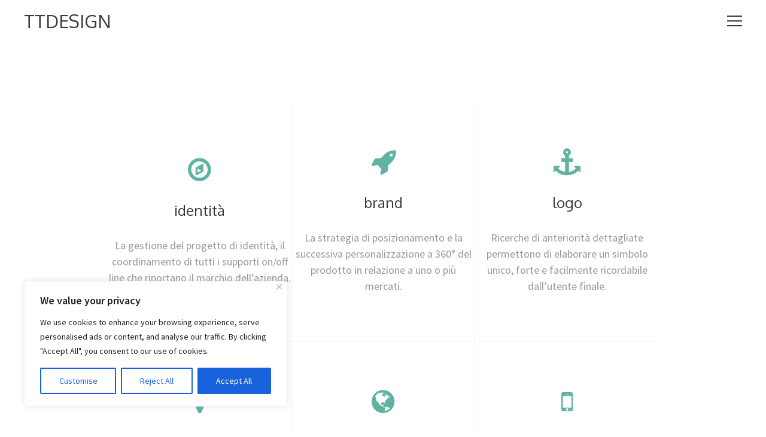

--- FILE ---
content_type: text/css
request_url: https://www.ttdesign.it/wp-content/uploads/wp-less-cache/twbs.css?ver=1748903519
body_size: 20094
content:
/*! normalize.css v3.0.2 | MIT License | git.io/normalize */html{font-family: sans-serif;-ms-text-size-adjust: 100%;-webkit-text-size-adjust: 100%}body{margin: 0}article,aside,details,figcaption,figure,footer,header,hgroup,main,menu,nav,section,summary,time{display: block}audio,canvas,progress,video{display: inline-block;vertical-align: baseline}audio:not([controls]){display: none;height: 0}[hidden],template{display: none}a{background-color: transparent}a:active,a:hover{outline: 0}abbr[title]{border-bottom: 1px dotted}b,strong{font-weight: bold}dfn{font-style: italic}h1{font-size: 2em;margin: .67em 0}mark{background: #ff0;color: #000}small{font-size: 80%}sub,sup{font-size: 75%;line-height: 0;position: relative;vertical-align: baseline}sup{top: -0.5em}sub{bottom: -0.25em}img{border: 0}svg:not(:root){overflow: hidden}figure{margin: 1em 40px}hr{-moz-box-sizing: content-box;box-sizing: content-box;height: 0}pre{overflow: auto}code,kbd,pre,samp{font-family: monospace, monospace;font-size: 1em}button,input,optgroup,select,textarea{color: inherit;font: inherit;margin: 0}button{overflow: visible}button,select{text-transform: none}button,html input[type="button"],input[type="reset"],input[type="submit"]{-webkit-appearance: button;cursor: pointer}button[disabled],html input[disabled]{cursor: default}button::-moz-focus-inner,input::-moz-focus-inner{border: 0;padding: 0}input{line-height: normal}input[type="checkbox"],input[type="radio"]{box-sizing: border-box;padding: 0}input[type="number"]::-webkit-inner-spin-button,input[type="number"]::-webkit-outer-spin-button{height: auto}input[type="search"]{-webkit-appearance: textfield;-moz-box-sizing: content-box;-webkit-box-sizing: content-box;box-sizing: content-box}input[type="search"]::-webkit-search-cancel-button,input[type="search"]::-webkit-search-decoration{-webkit-appearance: none}fieldset{border: 1px solid #c0c0c0;margin: 0 2px;padding: .35em .625em .75em}legend{border: 0;padding: 0}textarea{overflow: auto}optgroup{font-weight: bold}table{border-collapse: collapse;border-spacing: 0}td,th{padding: 0}/*! Source: https://github.com/h5bp/html5-boilerplate/blob/master/src/css/main.css */@media print{*,*:before,*:after{background: transparent !important;color: #000 !important;box-shadow: none !important;text-shadow: none !important}a,a:visited{text-decoration: underline}a[href]:after{content: " (" attr(href) ")"}abbr[title]:after{content: " (" attr(title) ")"}a[href^="#"]:after,a[href^="javascript:"]:after{content: ""}pre,blockquote{border: 1px solid #999;page-break-inside: avoid}thead{display: table-header-group}tr,img{page-break-inside: avoid}img{max-width: 100% !important}p,h2,h3{orphans: 3;widows: 3}h2,h3{page-break-after: avoid}select{background: #fff !important}.navbar{display: none}.btn > .caret,.dropup > .btn > .caret{border-top-color: #000 !important}.label{border: 1px solid #000}.table{border-collapse: collapse !important}.table td,.table th{background-color: #fff !important}.table-bordered th,.table-bordered td{border: 1px solid #ddd !important}}*{-webkit-box-sizing: border-box;-moz-box-sizing: border-box;box-sizing: border-box}*:before,*:after{-webkit-box-sizing: border-box;-moz-box-sizing: border-box;box-sizing: border-box}html{font-size: "Source Sans Pro", "Helvetica Neue", Helvetica, Arial, sans-serif;-webkit-tap-highlight-color: rgba(0,0,0,0)}body{font-family: "Source Sans Pro", "Helvetica Neue", Helvetica, Arial, sans-serif;font-size: 18px;line-height: 1.5;color: #999;background-color: #fff;font-weight: normal}input,button,select,textarea{font-family: inherit;font-size: inherit;line-height: inherit}a{color: #60b2a2;text-decoration: none}a:hover,a:focus{color: #408578;text-decoration: underline}a:focus{outline: thin dotted;outline: 5px auto -webkit-focus-ring-color;outline-offset: -2px}figure{margin: 0}img{vertical-align: middle}.img-responsive,.thumbnail > img,.thumbnail a > img{display: block;max-width: 100%;height: auto}.img-rounded{border-radius: 6px}.img-thumbnail{padding: 4px;line-height: 1.5;background-color: #fff;border: 1px solid #ddd;border-radius: 3px;-webkit-transition: all .2s ease-in-out;-o-transition: all .2s ease-in-out;transition: all .2s ease-in-out;display: inline-block;max-width: 100%;height: auto}.img-circle{border-radius: 50%}hr{margin-top: 27px;margin-bottom: 27px;border: 0;border-top: 1px solid #eee}.sr-only{position: absolute;width: 1px;height: 1px;margin: -1px;padding: 0;overflow: hidden;clip: rect(0, 0, 0, 0);border: 0}.sr-only-focusable:active,.sr-only-focusable:focus{position: static;width: auto;height: auto;margin: 0;overflow: visible;clip: auto}h1,h2,h3,h4,h5,h6,.h1,.h2,.h3,.h4,.h5,.h6{font-family: Oxygen, "Source Sans Pro", "Helvetica Neue", Helvetica, Arial, sans-serif;font-weight: normal;line-height: 1.5;color: #393939;margin: 0}h1 small,h2 small,h3 small,h4 small,h5 small,h6 small,.h1 small,.h2 small,.h3 small,.h4 small,.h5 small,.h6 small,h1 .small,h2 .small,h3 .small,h4 .small,h5 .small,h6 .small,.h1 .small,.h2 .small,.h3 .small,.h4 .small,.h5 .small,.h6 .small{font-weight: normal;line-height: 1;color: #999}h1,.h1,h2,.h2,h3,.h3{margin-bottom: 27px}h1:not(.nolast):last-child,.h1:not(.nolast):last-child,h2:not(.nolast):last-child,.h2:not(.nolast):last-child,h3:not(.nolast):last-child,.h3:not(.nolast):last-child{margin-bottom: 0}h1 small,.h1 small,h2 small,.h2 small,h3 small,.h3 small,h1 .small,.h1 .small,h2 .small,.h2 .small,h3 .small,.h3 .small{font-size: 65%}h4,.h4,h5,.h5,h6,.h6{margin-bottom: 13.5px}h4:not(.nolast):last-child,.h4:not(.nolast):last-child,h5:not(.nolast):last-child,.h5:not(.nolast):last-child,h6:not(.nolast):last-child,.h6:not(.nolast):last-child{margin-bottom: 0}h4 small,.h4 small,h5 small,.h5 small,h6 small,.h6 small,h4 .small,.h4 .small,h5 .small,.h5 .small,h6 .small,.h6 .small{font-size: 75%}h1,.h1{font-size: 36px}h2,.h2{font-size: 27px}h3,.h3{font-size: 25px}h4,.h4{font-size: 22px}h5,.h5{font-size: 18px}h6,.h6{font-size: 16px}p{margin: 0 0 27px}p:not(.nolast):last-child{margin-bottom: 0}.lead{margin-bottom: 27px;font-size: 20px;font-weight: 300;line-height: 1.4}@media (min-width: 768px){.lead{font-size: 27px}}small,.small{font-size: 88%}mark,.mark{background-color: #fcf8e3;padding: .2em}.text-left{text-align: left}.text-right{text-align: right}.text-center{text-align: center}.text-justify{text-align: justify}.text-nowrap{white-space: nowrap}.text-lowercase{text-transform: lowercase}.text-uppercase{text-transform: uppercase}.text-capitalize{text-transform: capitalize}.text-muted{color: #999}.text-primary{color: #60b2a2}a.text-primary:hover{color: #499687}.text-success{color: #3c763d}a.text-success:hover{color: #2b542c}.text-info{color: #31708f}a.text-info:hover{color: #245269}.text-warning{color: #8a6d3b}a.text-warning:hover{color: #66512c}.text-danger{color: #ff4242}a.text-danger:hover{color: #ff0f0f}.bg-primary{color: #fff;background-color: #60b2a2}a.bg-primary:hover{background-color: #499687}.bg-success{background-color: #dff0d8}a.bg-success:hover{background-color: #c1e2b3}.bg-info{background-color: #d9edf7}a.bg-info:hover{background-color: #afd9ee}.bg-warning{background-color: #fcf8e3}a.bg-warning:hover{background-color: #f7ecb5}.bg-danger{background-color: #f2dede}a.bg-danger:hover{background-color: #e4b9b9}.page-header{padding-bottom: 12.5px;margin: 54px 0 27px;border-bottom: 1px solid #eee}ul,ol{margin-top: 0;margin-bottom: 13.5px}ul ul,ol ul,ul ol,ol ol{margin-bottom: 0}.list-unstyled{padding-left: 0;list-style: none}.list-inline{padding-left: 0;list-style: none;margin-left: -5px}.list-inline > li{display: inline-block;padding-left: 5px;padding-right: 5px}dl{margin-top: 0;margin-bottom: 27px}dt,dd{line-height: 1.5}dt{font-weight: bold}dd{margin-left: 0}@media (min-width: 768px){.dl-horizontal dt{float: left;width: 160px;clear: left;text-align: right;overflow: hidden;text-overflow: ellipsis;white-space: nowrap}.dl-horizontal dd{margin-left: 180px}}abbr[title],abbr[data-original-title]{cursor: help;border-bottom: 1px dotted #999}.initialism{font-size: 90%;text-transform: uppercase}blockquote{padding: 13.5px 27px;margin: 0 0 27px;font-size: 22.5px;border-left: 5px solid #eee}blockquote p:last-child,blockquote ul:last-child,blockquote ol:last-child{margin-bottom: 0}blockquote footer,blockquote small,blockquote .small{display: block;font-size: 80%;line-height: 1.5;color: #999}blockquote footer:before,blockquote small:before,blockquote .small:before{content: '\2014 \00A0'}.blockquote-reverse,blockquote.pull-right{padding-right: 15px;padding-left: 0;border-right: 5px solid #eee;border-left: 0;text-align: right}.blockquote-reverse footer:before,blockquote.pull-right footer:before,.blockquote-reverse small:before,blockquote.pull-right small:before,.blockquote-reverse .small:before,blockquote.pull-right .small:before{content: ''}.blockquote-reverse footer:after,blockquote.pull-right footer:after,.blockquote-reverse small:after,blockquote.pull-right small:after,.blockquote-reverse .small:after,blockquote.pull-right .small:after{content: '\00A0 \2014'}address{margin-bottom: 27px;font-style: normal;line-height: 1.5}code,kbd,pre,samp{font-family: Menlo, Monaco, Consolas, "Courier New", monospace}code{padding: 2px 4px;font-size: 90%;color: #c7254e;background-color: #f9f2f4;border-radius: 3px}kbd{padding: 2px 4px;font-size: 90%;color: #fff;background-color: #333;border-radius: 3px;box-shadow: inset 0 -1px 0 rgba(0,0,0,0.25)}kbd kbd{padding: 0;font-size: 100%;font-weight: bold;box-shadow: none}pre{display: block;padding: 13px;margin: 0 0 13.5px;font-size: 17px;line-height: 1.5;word-break: break-all;word-wrap: break-word;color: #333;background-color: #f5f5f5;border: 1px solid #ccc;border-radius: 3px}pre code{padding: 0;font-size: inherit;color: inherit;white-space: pre-wrap;background-color: transparent;border-radius: 0}.pre-scrollable{max-height: 340px;overflow-y: scroll}.container{margin-right: auto;margin-left: auto;padding-left: 10px;padding-right: 10px}@media (min-width: 768px){.container{width: 740px}}@media (min-width: 992px){.container{width: 940px}}.container-fluid{margin-right: auto;margin-left: auto;padding-left: 10px;padding-right: 10px}.row{margin-left: -10px;margin-right: -10px}.col-xs-1, .col-sm-1, .col-md-1, .col-lg-1, .col-xs-2, .col-sm-2, .col-md-2, .col-lg-2, .col-xs-3, .col-sm-3, .col-md-3, .col-lg-3, .col-xs-4, .col-sm-4, .col-md-4, .col-lg-4, .col-xs-5, .col-sm-5, .col-md-5, .col-lg-5, .col-xs-6, .col-sm-6, .col-md-6, .col-lg-6, .col-xs-7, .col-sm-7, .col-md-7, .col-lg-7, .col-xs-8, .col-sm-8, .col-md-8, .col-lg-8, .col-xs-9, .col-sm-9, .col-md-9, .col-lg-9, .col-xs-10, .col-sm-10, .col-md-10, .col-lg-10, .col-xs-11, .col-sm-11, .col-md-11, .col-lg-11, .col-xs-12, .col-sm-12, .col-md-12, .col-lg-12{position: relative;min-height: 1px;padding-left: 10px;padding-right: 10px}.col-xs-1, .col-xs-2, .col-xs-3, .col-xs-4, .col-xs-5, .col-xs-6, .col-xs-7, .col-xs-8, .col-xs-9, .col-xs-10, .col-xs-11, .col-xs-12{float: left}.col-xs-12{width: 100%}.col-xs-11{width: 91.66666667%}.col-xs-10{width: 83.33333333%}.col-xs-9{width: 75%}.col-xs-8{width: 66.66666667%}.col-xs-7{width: 58.33333333%}.col-xs-6{width: 50%}.col-xs-5{width: 41.66666667%}.col-xs-4{width: 33.33333333%}.col-xs-3{width: 25%}.col-xs-2{width: 16.66666667%}.col-xs-1{width: 8.33333333%}.col-xs-pull-12{right: 100%}.col-xs-pull-11{right: 91.66666667%}.col-xs-pull-10{right: 83.33333333%}.col-xs-pull-9{right: 75%}.col-xs-pull-8{right: 66.66666667%}.col-xs-pull-7{right: 58.33333333%}.col-xs-pull-6{right: 50%}.col-xs-pull-5{right: 41.66666667%}.col-xs-pull-4{right: 33.33333333%}.col-xs-pull-3{right: 25%}.col-xs-pull-2{right: 16.66666667%}.col-xs-pull-1{right: 8.33333333%}.col-xs-pull-0{right: auto}.col-xs-push-12{left: 100%}.col-xs-push-11{left: 91.66666667%}.col-xs-push-10{left: 83.33333333%}.col-xs-push-9{left: 75%}.col-xs-push-8{left: 66.66666667%}.col-xs-push-7{left: 58.33333333%}.col-xs-push-6{left: 50%}.col-xs-push-5{left: 41.66666667%}.col-xs-push-4{left: 33.33333333%}.col-xs-push-3{left: 25%}.col-xs-push-2{left: 16.66666667%}.col-xs-push-1{left: 8.33333333%}.col-xs-push-0{left: auto}.col-xs-offset-12{margin-left: 100%}.col-xs-offset-11{margin-left: 91.66666667%}.col-xs-offset-10{margin-left: 83.33333333%}.col-xs-offset-9{margin-left: 75%}.col-xs-offset-8{margin-left: 66.66666667%}.col-xs-offset-7{margin-left: 58.33333333%}.col-xs-offset-6{margin-left: 50%}.col-xs-offset-5{margin-left: 41.66666667%}.col-xs-offset-4{margin-left: 33.33333333%}.col-xs-offset-3{margin-left: 25%}.col-xs-offset-2{margin-left: 16.66666667%}.col-xs-offset-1{margin-left: 8.33333333%}.col-xs-offset-0{margin-left: 0%}@media (min-width: 480px){.nospacing-xs{padding: 0 !important;margin: 0 !important}.nopadding-xs{padding: 0 !important}}@media (min-width: 768px){.col-sm-1, .col-sm-2, .col-sm-3, .col-sm-4, .col-sm-5, .col-sm-6, .col-sm-7, .col-sm-8, .col-sm-9, .col-sm-10, .col-sm-11, .col-sm-12{float: left}.col-sm-12{width: 100%}.col-sm-11{width: 91.66666667%}.col-sm-10{width: 83.33333333%}.col-sm-9{width: 75%}.col-sm-8{width: 66.66666667%}.col-sm-7{width: 58.33333333%}.col-sm-6{width: 50%}.col-sm-5{width: 41.66666667%}.col-sm-4{width: 33.33333333%}.col-sm-3{width: 25%}.col-sm-2{width: 16.66666667%}.col-sm-1{width: 8.33333333%}.col-sm-pull-12{right: 100%}.col-sm-pull-11{right: 91.66666667%}.col-sm-pull-10{right: 83.33333333%}.col-sm-pull-9{right: 75%}.col-sm-pull-8{right: 66.66666667%}.col-sm-pull-7{right: 58.33333333%}.col-sm-pull-6{right: 50%}.col-sm-pull-5{right: 41.66666667%}.col-sm-pull-4{right: 33.33333333%}.col-sm-pull-3{right: 25%}.col-sm-pull-2{right: 16.66666667%}.col-sm-pull-1{right: 8.33333333%}.col-sm-pull-0{right: auto}.col-sm-push-12{left: 100%}.col-sm-push-11{left: 91.66666667%}.col-sm-push-10{left: 83.33333333%}.col-sm-push-9{left: 75%}.col-sm-push-8{left: 66.66666667%}.col-sm-push-7{left: 58.33333333%}.col-sm-push-6{left: 50%}.col-sm-push-5{left: 41.66666667%}.col-sm-push-4{left: 33.33333333%}.col-sm-push-3{left: 25%}.col-sm-push-2{left: 16.66666667%}.col-sm-push-1{left: 8.33333333%}.col-sm-push-0{left: auto}.col-sm-offset-12{margin-left: 100%}.col-sm-offset-11{margin-left: 91.66666667%}.col-sm-offset-10{margin-left: 83.33333333%}.col-sm-offset-9{margin-left: 75%}.col-sm-offset-8{margin-left: 66.66666667%}.col-sm-offset-7{margin-left: 58.33333333%}.col-sm-offset-6{margin-left: 50%}.col-sm-offset-5{margin-left: 41.66666667%}.col-sm-offset-4{margin-left: 33.33333333%}.col-sm-offset-3{margin-left: 25%}.col-sm-offset-2{margin-left: 16.66666667%}.col-sm-offset-1{margin-left: 8.33333333%}.col-sm-offset-0{margin-left: 0%}.nospacing-sm{padding: 0 !important;margin: 0 !important}.nopadding-sm{padding: 0 !important}}@media (min-width: 992px){.col-md-1, .col-md-2, .col-md-3, .col-md-4, .col-md-5, .col-md-6, .col-md-7, .col-md-8, .col-md-9, .col-md-10, .col-md-11, .col-md-12{float: left}.col-md-12{width: 100%}.col-md-11{width: 91.66666667%}.col-md-10{width: 83.33333333%}.col-md-9{width: 75%}.col-md-8{width: 66.66666667%}.col-md-7{width: 58.33333333%}.col-md-6{width: 50%}.col-md-5{width: 41.66666667%}.col-md-4{width: 33.33333333%}.col-md-3{width: 25%}.col-md-2{width: 16.66666667%}.col-md-1{width: 8.33333333%}.col-md-pull-12{right: 100%}.col-md-pull-11{right: 91.66666667%}.col-md-pull-10{right: 83.33333333%}.col-md-pull-9{right: 75%}.col-md-pull-8{right: 66.66666667%}.col-md-pull-7{right: 58.33333333%}.col-md-pull-6{right: 50%}.col-md-pull-5{right: 41.66666667%}.col-md-pull-4{right: 33.33333333%}.col-md-pull-3{right: 25%}.col-md-pull-2{right: 16.66666667%}.col-md-pull-1{right: 8.33333333%}.col-md-pull-0{right: auto}.col-md-push-12{left: 100%}.col-md-push-11{left: 91.66666667%}.col-md-push-10{left: 83.33333333%}.col-md-push-9{left: 75%}.col-md-push-8{left: 66.66666667%}.col-md-push-7{left: 58.33333333%}.col-md-push-6{left: 50%}.col-md-push-5{left: 41.66666667%}.col-md-push-4{left: 33.33333333%}.col-md-push-3{left: 25%}.col-md-push-2{left: 16.66666667%}.col-md-push-1{left: 8.33333333%}.col-md-push-0{left: auto}.col-md-offset-12{margin-left: 100%}.col-md-offset-11{margin-left: 91.66666667%}.col-md-offset-10{margin-left: 83.33333333%}.col-md-offset-9{margin-left: 75%}.col-md-offset-8{margin-left: 66.66666667%}.col-md-offset-7{margin-left: 58.33333333%}.col-md-offset-6{margin-left: 50%}.col-md-offset-5{margin-left: 41.66666667%}.col-md-offset-4{margin-left: 33.33333333%}.col-md-offset-3{margin-left: 25%}.col-md-offset-2{margin-left: 16.66666667%}.col-md-offset-1{margin-left: 8.33333333%}.col-md-offset-0{margin-left: 0%}.nospacing-md{padding: 0 !important;margin: 0 !important}.nopadding-md{padding: 0 !important}}table{background-color: transparent}caption{padding-top: 8px;padding-bottom: 8px;color: #999;text-align: left}th{text-align: left}.table,#wp-calendar,.container.post table{width: 100%;max-width: 100%;margin-bottom: 27px}.table > thead > tr > th,#wp-calendar > thead > tr > th,.container.post table > thead > tr > th,.table > tbody > tr > th,#wp-calendar > tbody > tr > th,.container.post table > tbody > tr > th,.table > tfoot > tr > th,#wp-calendar > tfoot > tr > th,.container.post table > tfoot > tr > th,.table > thead > tr > td,#wp-calendar > thead > tr > td,.container.post table > thead > tr > td,.table > tbody > tr > td,#wp-calendar > tbody > tr > td,.container.post table > tbody > tr > td,.table > tfoot > tr > td,#wp-calendar > tfoot > tr > td,.container.post table > tfoot > tr > td{padding: 8px;line-height: 1.5;vertical-align: top;border-top: 1px solid #ddd}.table > thead > tr > th,#wp-calendar > thead > tr > th,.container.post table > thead > tr > th{vertical-align: bottom;border-bottom: 2px solid #ddd}.table > caption + thead > tr:first-child > th,#wp-calendar > caption + thead > tr:first-child > th,.container.post table > caption + thead > tr:first-child > th,.table > colgroup + thead > tr:first-child > th,#wp-calendar > colgroup + thead > tr:first-child > th,.container.post table > colgroup + thead > tr:first-child > th,.table > thead:first-child > tr:first-child > th,#wp-calendar > thead:first-child > tr:first-child > th,.container.post table > thead:first-child > tr:first-child > th,.table > caption + thead > tr:first-child > td,#wp-calendar > caption + thead > tr:first-child > td,.container.post table > caption + thead > tr:first-child > td,.table > colgroup + thead > tr:first-child > td,#wp-calendar > colgroup + thead > tr:first-child > td,.container.post table > colgroup + thead > tr:first-child > td,.table > thead:first-child > tr:first-child > td,#wp-calendar > thead:first-child > tr:first-child > td,.container.post table > thead:first-child > tr:first-child > td{border-top: 0}.table > tbody + tbody,#wp-calendar > tbody + tbody,.container.post table > tbody + tbody{border-top: 2px solid #ddd}.table .table,#wp-calendar .table,.container.post table .table{background-color: #fff}.table-condensed > thead > tr > th,#wp-calendar > thead > tr > th,.table-condensed > tbody > tr > th,#wp-calendar > tbody > tr > th,.table-condensed > tfoot > tr > th,#wp-calendar > tfoot > tr > th,.table-condensed > thead > tr > td,#wp-calendar > thead > tr > td,.table-condensed > tbody > tr > td,#wp-calendar > tbody > tr > td,.table-condensed > tfoot > tr > td,#wp-calendar > tfoot > tr > td{padding: 5px}.table-bordered{border: 1px solid #ddd}.table-bordered > thead > tr > th,.table-bordered > tbody > tr > th,.table-bordered > tfoot > tr > th,.table-bordered > thead > tr > td,.table-bordered > tbody > tr > td,.table-bordered > tfoot > tr > td{border: 1px solid #ddd}.table-bordered > thead > tr > th,.table-bordered > thead > tr > td{border-bottom-width: 2px}.table-striped > tbody > tr:nth-child(odd){background-color: #f9f9f9}.table-hover > tbody > tr:hover{background-color: #f5f5f5}table col[class*="col-"]{position: static;float: none;display: table-column}table td[class*="col-"],table th[class*="col-"]{position: static;float: none;display: table-cell}.table > thead > tr > td.active,.table > tbody > tr > td.active,.table > tfoot > tr > td.active,.table > thead > tr > th.active,.table > tbody > tr > th.active,.table > tfoot > tr > th.active,.table > thead > tr.active > td,.table > tbody > tr.active > td,.table > tfoot > tr.active > td,.table > thead > tr.active > th,.table > tbody > tr.active > th,.table > tfoot > tr.active > th{background-color: #f5f5f5}.table-hover > tbody > tr > td.active:hover,.table-hover > tbody > tr > th.active:hover,.table-hover > tbody > tr.active:hover > td,.table-hover > tbody > tr:hover > .active,.table-hover > tbody > tr.active:hover > th{background-color: #e8e8e8}.table > thead > tr > td.success,.table > tbody > tr > td.success,.table > tfoot > tr > td.success,.table > thead > tr > th.success,.table > tbody > tr > th.success,.table > tfoot > tr > th.success,.table > thead > tr.success > td,.table > tbody > tr.success > td,.table > tfoot > tr.success > td,.table > thead > tr.success > th,.table > tbody > tr.success > th,.table > tfoot > tr.success > th{background-color: #dff0d8}.table-hover > tbody > tr > td.success:hover,.table-hover > tbody > tr > th.success:hover,.table-hover > tbody > tr.success:hover > td,.table-hover > tbody > tr:hover > .success,.table-hover > tbody > tr.success:hover > th{background-color: #d0e9c6}.table > thead > tr > td.info,.table > tbody > tr > td.info,.table > tfoot > tr > td.info,.table > thead > tr > th.info,.table > tbody > tr > th.info,.table > tfoot > tr > th.info,.table > thead > tr.info > td,.table > tbody > tr.info > td,.table > tfoot > tr.info > td,.table > thead > tr.info > th,.table > tbody > tr.info > th,.table > tfoot > tr.info > th{background-color: #d9edf7}.table-hover > tbody > tr > td.info:hover,.table-hover > tbody > tr > th.info:hover,.table-hover > tbody > tr.info:hover > td,.table-hover > tbody > tr:hover > .info,.table-hover > tbody > tr.info:hover > th{background-color: #c4e3f3}.table > thead > tr > td.warning,.table > tbody > tr > td.warning,.table > tfoot > tr > td.warning,.table > thead > tr > th.warning,.table > tbody > tr > th.warning,.table > tfoot > tr > th.warning,.table > thead > tr.warning > td,.table > tbody > tr.warning > td,.table > tfoot > tr.warning > td,.table > thead > tr.warning > th,.table > tbody > tr.warning > th,.table > tfoot > tr.warning > th{background-color: #fcf8e3}.table-hover > tbody > tr > td.warning:hover,.table-hover > tbody > tr > th.warning:hover,.table-hover > tbody > tr.warning:hover > td,.table-hover > tbody > tr:hover > .warning,.table-hover > tbody > tr.warning:hover > th{background-color: #faf2cc}.table > thead > tr > td.danger,.table > tbody > tr > td.danger,.table > tfoot > tr > td.danger,.table > thead > tr > th.danger,.table > tbody > tr > th.danger,.table > tfoot > tr > th.danger,.table > thead > tr.danger > td,.table > tbody > tr.danger > td,.table > tfoot > tr.danger > td,.table > thead > tr.danger > th,.table > tbody > tr.danger > th,.table > tfoot > tr.danger > th{background-color: #f2dede}.table-hover > tbody > tr > td.danger:hover,.table-hover > tbody > tr > th.danger:hover,.table-hover > tbody > tr.danger:hover > td,.table-hover > tbody > tr:hover > .danger,.table-hover > tbody > tr.danger:hover > th{background-color: #ebcccc}.table-responsive{overflow-x: auto;min-height: 0.01%}@media screen and (max-width: 767px){.table-responsive{width: 100%;margin-bottom: 20.25px;overflow-y: hidden;-ms-overflow-style: -ms-autohiding-scrollbar;border: 1px solid #ddd}.table-responsive > .table{margin-bottom: 0}.table-responsive > .table > thead > tr > th,.table-responsive > .table > tbody > tr > th,.table-responsive > .table > tfoot > tr > th,.table-responsive > .table > thead > tr > td,.table-responsive > .table > tbody > tr > td,.table-responsive > .table > tfoot > tr > td{white-space: nowrap}.table-responsive > .table-bordered{border: 0}.table-responsive > .table-bordered > thead > tr > th:first-child,.table-responsive > .table-bordered > tbody > tr > th:first-child,.table-responsive > .table-bordered > tfoot > tr > th:first-child,.table-responsive > .table-bordered > thead > tr > td:first-child,.table-responsive > .table-bordered > tbody > tr > td:first-child,.table-responsive > .table-bordered > tfoot > tr > td:first-child{border-left: 0}.table-responsive > .table-bordered > thead > tr > th:last-child,.table-responsive > .table-bordered > tbody > tr > th:last-child,.table-responsive > .table-bordered > tfoot > tr > th:last-child,.table-responsive > .table-bordered > thead > tr > td:last-child,.table-responsive > .table-bordered > tbody > tr > td:last-child,.table-responsive > .table-bordered > tfoot > tr > td:last-child{border-right: 0}.table-responsive > .table-bordered > tbody > tr:last-child > th,.table-responsive > .table-bordered > tfoot > tr:last-child > th,.table-responsive > .table-bordered > tbody > tr:last-child > td,.table-responsive > .table-bordered > tfoot > tr:last-child > td{border-bottom: 0}}fieldset{padding: 0;margin: 0;border: 0;min-width: 0}legend{display: block;width: 100%;padding: 0;margin-bottom: 27px;font-size: 27px;line-height: inherit;color: #333;border: 0;border-bottom: 1px solid #e5e5e5}label{display: inline-block;max-width: 100%;margin-bottom: 5px;font-size: 18px;color: #393939}input[type="search"]{-webkit-box-sizing: border-box;-moz-box-sizing: border-box;box-sizing: border-box}input[type="radio"],input[type="checkbox"]{margin: 4px 0 0;margin-top: 1px \9;line-height: normal}input[type="file"]{display: block}input[type="range"]{display: block;width: 100%}select[multiple],select[size]{height: auto}input[type="file"]:focus,input[type="radio"]:focus,input[type="checkbox"]:focus{outline: thin dotted;outline: 5px auto -webkit-focus-ring-color;outline-offset: -2px}output{display: block;padding-top: 7px;font-size: 18px;line-height: 1.5;color: #555}.form-control,.widget_search .search-field{display: block;width: 100%;height: 45px;padding: 6px 12px;font-size: 18px;line-height: 1.5;color: #555;background-color: #fff;background-image: none;border: 1px solid #ccc;border-radius: 3px;-webkit-box-shadow: inset 0 1px 1px rgba(0,0,0,0.075);box-shadow: inset 0 1px 1px rgba(0,0,0,0.075);-webkit-transition: border-color ease-in-out .15s, box-shadow ease-in-out .15s;-o-transition: border-color ease-in-out .15s, box-shadow ease-in-out .15s;transition: border-color ease-in-out .15s, box-shadow ease-in-out .15s}.form-control:focus,.widget_search .search-field:focus{border-color: #6c6c6c;outline: 0}.form-control::-moz-placeholder,.widget_search .search-field::-moz-placeholder{color: #999;opacity: 1}.form-control:-ms-input-placeholder,.widget_search .search-field:-ms-input-placeholder{color: #999}.form-control::-webkit-input-placeholder,.widget_search .search-field::-webkit-input-placeholder{color: #999}.form-control[disabled],.widget_search .search-field[disabled],.form-control[readonly],.widget_search .search-field[readonly],fieldset[disabled] .form-control,fieldset[disabled] .widget_search .search-field{cursor: not-allowed;background-color: #eee;opacity: 1}textarea.form-control,textarea.widget_search .search-field{height: auto}input[type="search"]{-webkit-appearance: none}@media screen and (-webkit-min-device-pixel-ratio: 0){input[type="date"],input[type="time"],input[type="datetime-local"],input[type="month"]{line-height: 45px}input[type="date"].input-sm,input[type="time"].input-sm,input[type="datetime-local"].input-sm,input[type="month"].input-sm{line-height: 40px}input[type="date"].input-lg,input[type="time"].input-lg,input[type="datetime-local"].input-lg,input[type="month"].input-lg{line-height: 61px}}.form-group{margin-bottom: 15px}.radio,.checkbox{position: relative;display: block;margin-top: 10px;margin-bottom: 10px}.radio label,.checkbox label{min-height: 27px;padding-left: 20px;margin-bottom: 0;font-weight: normal;cursor: pointer}.radio input[type="radio"],.radio-inline input[type="radio"],.checkbox input[type="checkbox"],.checkbox-inline input[type="checkbox"]{position: absolute;margin-left: -20px;margin-top: 4px \9}.radio + .radio,.checkbox + .checkbox{margin-top: -5px}.radio-inline,.checkbox-inline{display: inline-block;padding-left: 20px;margin-bottom: 0;vertical-align: middle;font-weight: normal;cursor: pointer}.radio-inline + .radio-inline,.checkbox-inline + .checkbox-inline{margin-top: 0;margin-left: 10px}input[type="radio"][disabled],input[type="checkbox"][disabled],input[type="radio"].disabled,input[type="checkbox"].disabled,fieldset[disabled] input[type="radio"],fieldset[disabled] input[type="checkbox"]{cursor: not-allowed}.radio-inline.disabled,.checkbox-inline.disabled,fieldset[disabled] .radio-inline,fieldset[disabled] .checkbox-inline{cursor: not-allowed}.radio.disabled label,.checkbox.disabled label,fieldset[disabled] .radio label,fieldset[disabled] .checkbox label{cursor: not-allowed}.form-control-static{padding-top: 7px;padding-bottom: 7px;margin-bottom: 0}.form-control-static.input-lg,.form-control-static.input-sm{padding-left: 0;padding-right: 0}.input-sm,.form-group-sm .form-control{height: 40px;padding: 5px 10px;font-size: 16px;line-height: 1.5;border-radius: 3px}select.input-sm,select.form-group-sm .form-control{height: 40px;line-height: 40px}textarea.input-sm,textarea.form-group-sm .form-control,select[multiple].input-sm,select[multiple].form-group-sm .form-control{height: auto}.input-lg,.form-group-lg .form-control{height: 61px;padding: 12px 24px;font-size: 23px;line-height: 1.33;border-radius: 6px}select.input-lg,select.form-group-lg .form-control{height: 61px;line-height: 61px}textarea.input-lg,textarea.form-group-lg .form-control,select[multiple].input-lg,select[multiple].form-group-lg .form-control{height: auto}.has-feedback{position: relative}.has-feedback .form-control{padding-right: 56.25px}.form-control-feedback{position: absolute;top: 0;right: 0;z-index: 2;display: block;width: 45px;height: 45px;line-height: 45px;text-align: center;pointer-events: none}.input-lg + .form-control-feedback{width: 61px;height: 61px;line-height: 61px}.input-sm + .form-control-feedback{width: 40px;height: 40px;line-height: 40px}.has-success label,.has-success .help-block,.has-success .control-label,.has-success .radio,.has-success .checkbox,.has-success .radio-inline,.has-success .checkbox-inline,.has-success.radio label,.has-success.checkbox label,.has-success.radio-inline label,.has-success.checkbox-inline label{color: #3c763d !important}.has-success .form-control{border-color: #3c763d;-webkit-box-shadow: inset 0 1px 1px rgba(0,0,0,0.075);box-shadow: inset 0 1px 1px rgba(0,0,0,0.075)}.has-success .form-control:focus{border-color: #2b542c}.has-success .input-group-addon{color: #3c763d;border-color: #3c763d;background-color: #dff0d8}.has-success .form-control-feedback{color: #3c763d}.has-warning label,.has-warning .help-block,.has-warning .control-label,.has-warning .radio,.has-warning .checkbox,.has-warning .radio-inline,.has-warning .checkbox-inline,.has-warning.radio label,.has-warning.checkbox label,.has-warning.radio-inline label,.has-warning.checkbox-inline label{color: #8a6d3b !important}.has-warning .form-control{border-color: #8a6d3b;-webkit-box-shadow: inset 0 1px 1px rgba(0,0,0,0.075);box-shadow: inset 0 1px 1px rgba(0,0,0,0.075)}.has-warning .form-control:focus{border-color: #66512c}.has-warning .input-group-addon{color: #8a6d3b;border-color: #8a6d3b;background-color: #fcf8e3}.has-warning .form-control-feedback{color: #8a6d3b}.has-error label,.has-error .help-block,.has-error .control-label,.has-error .radio,.has-error .checkbox,.has-error .radio-inline,.has-error .checkbox-inline,.has-error.radio label,.has-error.checkbox label,.has-error.radio-inline label,.has-error.checkbox-inline label{color: #ff4242 !important}.has-error .form-control{border-color: #ff4242;-webkit-box-shadow: inset 0 1px 1px rgba(0,0,0,0.075);box-shadow: inset 0 1px 1px rgba(0,0,0,0.075)}.has-error .form-control:focus{border-color: #ff0f0f}.has-error .input-group-addon{color: #ff4242;border-color: #ff4242;background-color: #f2dede}.has-error .form-control-feedback{color: #ff4242}.has-feedback label ~ .form-control-feedback{top: 32px}.has-feedback label.sr-only ~ .form-control-feedback{top: 0}.help-block{display: block;margin-top: 5px;margin-bottom: 10px;color: #d9d9d9}@media (min-width: 768px){.form-inline .form-group{display: inline-block;margin-bottom: 0;vertical-align: middle}.form-inline .form-control{display: inline-block;width: auto;vertical-align: middle}.form-inline .form-control-static{display: inline-block}.form-inline .input-group{display: inline-table;vertical-align: middle}.form-inline .input-group .input-group-addon,.form-inline .input-group .input-group-btn,.form-inline .input-group .form-control{width: auto}.form-inline .input-group > .form-control{width: 100%}.form-inline .control-label{margin-bottom: 0;vertical-align: middle}.form-inline .radio,.form-inline .checkbox{display: inline-block;margin-top: 0;margin-bottom: 0;vertical-align: middle}.form-inline .radio label,.form-inline .checkbox label{padding-left: 0}.form-inline .radio input[type="radio"],.form-inline .checkbox input[type="checkbox"]{position: relative;margin-left: 0}.form-inline .has-feedback .form-control-feedback{top: 0}}.form-horizontal .radio,.form-horizontal .checkbox,.form-horizontal .radio-inline,.form-horizontal .checkbox-inline{margin-top: 0;margin-bottom: 0;padding-top: 7px}.form-horizontal .radio,.form-horizontal .checkbox{min-height: 34px}.form-horizontal .form-group{margin-left: -10px;margin-right: -10px}@media (min-width: 768px){.form-horizontal .control-label{text-align: right;margin-bottom: 0;padding-top: 7px}}.form-horizontal .has-feedback .form-control-feedback{right: 10px}@media (min-width: 768px){.form-horizontal .form-group-lg .control-label{padding-top: 16.96px}}@media (min-width: 768px){.form-horizontal .form-group-sm .control-label{padding-top: 6px}}.btn,.widget_search .search-submit{display: inline-block;margin-bottom: 0;font-weight: normal;text-align: center;vertical-align: middle;touch-action: manipulation;cursor: pointer;background-image: none;border: 0;white-space: nowrap;transition: background 150ms;padding: 12px 24px;font-size: 14px;line-height: 1.5;border-radius: 3px;-webkit-user-select: none;-moz-user-select: none;-ms-user-select: none;user-select: none}.btn + .btn,.btn + .widget_search .search-submit,.widget_search .search-submit + .btn,.widget_search .search-submit + .widget_search .search-submit{margin-left: 20px}.btn:focus,.widget_search .search-submit:focus,.btn:active:focus,.widget_search .search-submit:active:focus,.btn.active:focus,.widget_search .search-submit.active:focus,.btn.focus,.widget_search .search-submit.focus,.btn:active.focus,.widget_search .search-submit:active.focus,.btn.active.focus,.widget_search .search-submit.active.focus{outline: thin dotted;outline: 5px auto -webkit-focus-ring-color;outline-offset: -2px}.btn:hover,.widget_search .search-submit:hover,.btn:focus,.widget_search .search-submit:focus,.btn.focus,.widget_search .search-submit.focus{color: #fff;text-decoration: none}.btn:active,.widget_search .search-submit:active,.btn.active,.widget_search .search-submit.active{outline: 0;background-image: none;-webkit-box-shadow: inset 0 3px 5px rgba(0,0,0,0.125);box-shadow: inset 0 3px 5px rgba(0,0,0,0.125)}.btn.disabled,.widget_search .search-submit.disabled,.btn[disabled],.widget_search .search-submit[disabled],fieldset[disabled] .btn,fieldset[disabled] .widget_search .search-submit{cursor: not-allowed;pointer-events: none;opacity: .65;filter: alpha(opacity=65);-webkit-box-shadow: none;box-shadow: none}.btn-default,.widget_search .search-submit{color: #fff;background-color: #393939}.btn-default:hover,.widget_search .search-submit:hover,.btn-default:focus,.widget_search .search-submit:focus,.btn-default.focus,.widget_search .search-submit.focus,.btn-default:active,.widget_search .search-submit:active,.btn-default.active,.widget_search .search-submit.active,.open > .dropdown-toggle.btn-default,.open > .dropdown-toggle.widget_search .search-submit{background-color: #202020;background-color: #499687;color: #fff}.btn-default:active,.widget_search .search-submit:active,.btn-default.active,.widget_search .search-submit.active,.open > .dropdown-toggle.btn-default,.open > .dropdown-toggle.widget_search .search-submit{background-image: none;background-color: #1f403a;color: #fff}.btn-default.disabled,.widget_search .search-submit.disabled,.btn-default[disabled],.widget_search .search-submit[disabled],fieldset[disabled] .btn-default,fieldset[disabled] .widget_search .search-submit,.btn-default.disabled:hover,.widget_search .search-submit.disabled:hover,.btn-default[disabled]:hover,.widget_search .search-submit[disabled]:hover,fieldset[disabled] .btn-default:hover,fieldset[disabled] .widget_search .search-submit:hover,.btn-default.disabled:focus,.widget_search .search-submit.disabled:focus,.btn-default[disabled]:focus,.widget_search .search-submit[disabled]:focus,fieldset[disabled] .btn-default:focus,fieldset[disabled] .widget_search .search-submit:focus,.btn-default.disabled.focus,.widget_search .search-submit.disabled.focus,.btn-default[disabled].focus,.widget_search .search-submit[disabled].focus,fieldset[disabled] .btn-default.focus,fieldset[disabled] .widget_search .search-submit.focus,.btn-default.disabled:active,.widget_search .search-submit.disabled:active,.btn-default[disabled]:active,.widget_search .search-submit[disabled]:active,fieldset[disabled] .btn-default:active,fieldset[disabled] .widget_search .search-submit:active,.btn-default.disabled.active,.widget_search .search-submit.disabled.active,.btn-default[disabled].active,.widget_search .search-submit[disabled].active,fieldset[disabled] .btn-default.active,fieldset[disabled] .widget_search .search-submit.active{background-color: #393939}.btn-default .badge,.widget_search .search-submit .badge{color: #393939;background-color: #fff}.btn-white{color: #393939;background-color: #fff}.btn-white:hover,.btn-white:focus,.btn-white.focus,.btn-white:active,.btn-white.active,.open > .dropdown-toggle.btn-white{color: #393939;background-color: #e6e6e6}.btn-white:active,.btn-white.active,.open > .dropdown-toggle.btn-white{background-image: none}.btn-white.disabled,.btn-white[disabled],fieldset[disabled] .btn-white,.btn-white.disabled:hover,.btn-white[disabled]:hover,fieldset[disabled] .btn-white:hover,.btn-white.disabled:focus,.btn-white[disabled]:focus,fieldset[disabled] .btn-white:focus,.btn-white.disabled.focus,.btn-white[disabled].focus,fieldset[disabled] .btn-white.focus,.btn-white.disabled:active,.btn-white[disabled]:active,fieldset[disabled] .btn-white:active,.btn-white.disabled.active,.btn-white[disabled].active,fieldset[disabled] .btn-white.active{background-color: #fff}.btn-white .badge{color: #fff;background-color: #393939}.btn-white-primary{color: #fff;background-color: #60b2a2}.btn-white-primary:hover,.btn-white-primary:focus,.btn-white-primary.focus,.btn-white-primary:active,.btn-white-primary.active,.open > .dropdown-toggle.btn-white-primary{color: #393939;background-color: #fff}.btn-white-primary:active,.btn-white-primary.active,.open > .dropdown-toggle.btn-white-primary{background-image: none}.btn-white-primary.disabled,.btn-white-primary[disabled],fieldset[disabled] .btn-white-primary,.btn-white-primary.disabled:hover,.btn-white-primary[disabled]:hover,fieldset[disabled] .btn-white-primary:hover,.btn-white-primary.disabled:focus,.btn-white-primary[disabled]:focus,fieldset[disabled] .btn-white-primary:focus,.btn-white-primary.disabled.focus,.btn-white-primary[disabled].focus,fieldset[disabled] .btn-white-primary.focus,.btn-white-primary.disabled:active,.btn-white-primary[disabled]:active,fieldset[disabled] .btn-white-primary:active,.btn-white-primary.disabled.active,.btn-white-primary[disabled].active,fieldset[disabled] .btn-white-primary.active{background-color: #fff}.btn-primary{color: #fff;background-color: #60b2a2}.btn-primary:hover,.btn-primary:focus,.btn-primary.focus,.btn-primary:active,.btn-primary.active,.open > .dropdown-toggle.btn-primary{color: #fff;background-color: #499687}.btn-primary:active,.btn-primary.active,.open > .dropdown-toggle.btn-primary{background-image: none}.btn-primary.disabled,.btn-primary[disabled],fieldset[disabled] .btn-primary,.btn-primary.disabled:hover,.btn-primary[disabled]:hover,fieldset[disabled] .btn-primary:hover,.btn-primary.disabled:focus,.btn-primary[disabled]:focus,fieldset[disabled] .btn-primary:focus,.btn-primary.disabled.focus,.btn-primary[disabled].focus,fieldset[disabled] .btn-primary.focus,.btn-primary.disabled:active,.btn-primary[disabled]:active,fieldset[disabled] .btn-primary:active,.btn-primary.disabled.active,.btn-primary[disabled].active,fieldset[disabled] .btn-primary.active{background-color: #60b2a2}.btn-primary .badge{color: #60b2a2;background-color: #fff}.btn-success{color: #fff;background-color: #5cb85c}.btn-success:hover,.btn-success:focus,.btn-success.focus,.btn-success:active,.btn-success.active,.open > .dropdown-toggle.btn-success{color: #fff;background-color: #449d44}.btn-success:active,.btn-success.active,.open > .dropdown-toggle.btn-success{background-image: none}.btn-success.disabled,.btn-success[disabled],fieldset[disabled] .btn-success,.btn-success.disabled:hover,.btn-success[disabled]:hover,fieldset[disabled] .btn-success:hover,.btn-success.disabled:focus,.btn-success[disabled]:focus,fieldset[disabled] .btn-success:focus,.btn-success.disabled.focus,.btn-success[disabled].focus,fieldset[disabled] .btn-success.focus,.btn-success.disabled:active,.btn-success[disabled]:active,fieldset[disabled] .btn-success:active,.btn-success.disabled.active,.btn-success[disabled].active,fieldset[disabled] .btn-success.active{background-color: #5cb85c}.btn-success .badge{color: #5cb85c;background-color: #fff}.btn-info{color: #fff;background-color: #5bc0de}.btn-info:hover,.btn-info:focus,.btn-info.focus,.btn-info:active,.btn-info.active,.open > .dropdown-toggle.btn-info{color: #fff;background-color: #31b0d5}.btn-info:active,.btn-info.active,.open > .dropdown-toggle.btn-info{background-image: none}.btn-info.disabled,.btn-info[disabled],fieldset[disabled] .btn-info,.btn-info.disabled:hover,.btn-info[disabled]:hover,fieldset[disabled] .btn-info:hover,.btn-info.disabled:focus,.btn-info[disabled]:focus,fieldset[disabled] .btn-info:focus,.btn-info.disabled.focus,.btn-info[disabled].focus,fieldset[disabled] .btn-info.focus,.btn-info.disabled:active,.btn-info[disabled]:active,fieldset[disabled] .btn-info:active,.btn-info.disabled.active,.btn-info[disabled].active,fieldset[disabled] .btn-info.active{background-color: #5bc0de}.btn-info .badge{color: #5bc0de;background-color: #fff}.btn-warning{color: #fff;background-color: #f0ad4e}.btn-warning:hover,.btn-warning:focus,.btn-warning.focus,.btn-warning:active,.btn-warning.active,.open > .dropdown-toggle.btn-warning{color: #fff;background-color: #ec971f}.btn-warning:active,.btn-warning.active,.open > .dropdown-toggle.btn-warning{background-image: none}.btn-warning.disabled,.btn-warning[disabled],fieldset[disabled] .btn-warning,.btn-warning.disabled:hover,.btn-warning[disabled]:hover,fieldset[disabled] .btn-warning:hover,.btn-warning.disabled:focus,.btn-warning[disabled]:focus,fieldset[disabled] .btn-warning:focus,.btn-warning.disabled.focus,.btn-warning[disabled].focus,fieldset[disabled] .btn-warning.focus,.btn-warning.disabled:active,.btn-warning[disabled]:active,fieldset[disabled] .btn-warning:active,.btn-warning.disabled.active,.btn-warning[disabled].active,fieldset[disabled] .btn-warning.active{background-color: #f0ad4e}.btn-warning .badge{color: #f0ad4e;background-color: #fff}.btn-danger{color: #fff;background-color: #ff4242}.btn-danger:hover,.btn-danger:focus,.btn-danger.focus,.btn-danger:active,.btn-danger.active,.open > .dropdown-toggle.btn-danger{color: #fff;background-color: #ff0f0f}.btn-danger:active,.btn-danger.active,.open > .dropdown-toggle.btn-danger{background-image: none}.btn-danger.disabled,.btn-danger[disabled],fieldset[disabled] .btn-danger,.btn-danger.disabled:hover,.btn-danger[disabled]:hover,fieldset[disabled] .btn-danger:hover,.btn-danger.disabled:focus,.btn-danger[disabled]:focus,fieldset[disabled] .btn-danger:focus,.btn-danger.disabled.focus,.btn-danger[disabled].focus,fieldset[disabled] .btn-danger.focus,.btn-danger.disabled:active,.btn-danger[disabled]:active,fieldset[disabled] .btn-danger:active,.btn-danger.disabled.active,.btn-danger[disabled].active,fieldset[disabled] .btn-danger.active{background-color: #ff4242}.btn-danger .badge{color: #ff4242;background-color: #fff}.btn-link{color: #60b2a2;font-weight: normal;border-radius: 0}.btn-link,.btn-link:active,.btn-link.active,.btn-link[disabled],fieldset[disabled] .btn-link{background-color: transparent;-webkit-box-shadow: none;box-shadow: none}.btn-link,.btn-link:hover,.btn-link:focus,.btn-link:active{border-color: transparent}.btn-link:hover,.btn-link:focus{color: #408578;text-decoration: underline;background-color: transparent}.btn-link[disabled]:hover,fieldset[disabled] .btn-link:hover,.btn-link[disabled]:focus,fieldset[disabled] .btn-link:focus{color: #777;text-decoration: none}.btn-lg,.btn-group-lg > .btn{padding: 12px 24px;font-size: 23px;line-height: 1.33;border-radius: 6px}.btn-lg + .btn-lg{margin-left: 20px}.btn-sm,.btn-group-sm > .btn{padding: 5px 10px;font-size: 16px;line-height: 1.5;border-radius: 3px}.btn-sm + .btn-sm{margin-left: 20px}.btn-xs,.btn-group-xs > .btn{padding: 1px 5px;font-size: 16px;line-height: 1.5;border-radius: 3px}.btn-xs + .btn-xs{margin-left: 20px}.btn-long{padding: 12px 36px}.btn-block{display: block;width: 100%}.btn-block + .btn-block{margin-top: 5px}input[type="submit"].btn-block,input[type="reset"].btn-block,input[type="button"].btn-block{width: 100%}.btn-group,.btn-group-vertical{position: relative;display: inline-block;vertical-align: middle}.btn-group > .btn,.btn-group-vertical > .btn{position: relative;float: left}.btn-group > .btn:hover,.btn-group-vertical > .btn:hover,.btn-group > .btn:focus,.btn-group-vertical > .btn:focus,.btn-group > .btn:active,.btn-group-vertical > .btn:active,.btn-group > .btn.active,.btn-group-vertical > .btn.active{z-index: 2}.btn-group .btn + .btn,.btn-group .btn + .btn-group,.btn-group .btn-group + .btn,.btn-group .btn-group + .btn-group{margin-left: -1px}.btn-toolbar{margin-left: -5px}.btn-toolbar .btn-group,.btn-toolbar .input-group{float: left}.btn-toolbar > .btn,.btn-toolbar > .btn-group,.btn-toolbar > .input-group{margin-left: 5px}.btn-group > .btn:not(:first-child):not(:last-child):not(.dropdown-toggle){border-radius: 0}.btn-group > .btn:first-child{margin-left: 0}.btn-group > .btn:first-child:not(:last-child):not(.dropdown-toggle){border-bottom-right-radius: 0;border-top-right-radius: 0}.btn-group > .btn:last-child:not(:first-child),.btn-group > .dropdown-toggle:not(:first-child){border-bottom-left-radius: 0;border-top-left-radius: 0}.btn-group > .btn-group{float: left}.btn-group > .btn-group:not(:first-child):not(:last-child) > .btn{border-radius: 0}.btn-group > .btn-group:first-child > .btn:last-child,.btn-group > .btn-group:first-child > .dropdown-toggle{border-bottom-right-radius: 0;border-top-right-radius: 0}.btn-group > .btn-group:last-child > .btn:first-child{border-bottom-left-radius: 0;border-top-left-radius: 0}.btn-group .dropdown-toggle:active,.btn-group.open .dropdown-toggle{outline: 0}.btn-group > .btn + .dropdown-toggle{padding-left: 8px;padding-right: 8px}.btn-group > .btn-lg + .dropdown-toggle{padding-left: 12px;padding-right: 12px}.btn-group.open .dropdown-toggle{-webkit-box-shadow: inset 0 3px 5px rgba(0,0,0,0.125);box-shadow: inset 0 3px 5px rgba(0,0,0,0.125)}.btn-group.open .dropdown-toggle.btn-link{-webkit-box-shadow: none;box-shadow: none}.btn .caret{margin-left: 0}.btn-lg .caret{border-width: 5px 5px 0;border-bottom-width: 0}.dropup .btn-lg .caret{border-width: 0 5px 5px}.btn-group-vertical > .btn,.btn-group-vertical > .btn-group,.btn-group-vertical > .btn-group > .btn{display: block;float: none;width: 100%;max-width: 100%}.btn-group-vertical > .btn-group > .btn{float: none}.btn-group-vertical > .btn + .btn,.btn-group-vertical > .btn + .btn-group,.btn-group-vertical > .btn-group + .btn,.btn-group-vertical > .btn-group + .btn-group{margin-top: -1px;margin-left: 0}.btn-group-vertical > .btn:not(:first-child):not(:last-child){border-radius: 0}.btn-group-vertical > .btn:first-child:not(:last-child){border-top-right-radius: 3px;border-bottom-right-radius: 0;border-bottom-left-radius: 0}.btn-group-vertical > .btn:last-child:not(:first-child){border-bottom-left-radius: 3px;border-top-right-radius: 0;border-top-left-radius: 0}.btn-group-vertical > .btn-group:not(:first-child):not(:last-child) > .btn{border-radius: 0}.btn-group-vertical > .btn-group:first-child:not(:last-child) > .btn:last-child,.btn-group-vertical > .btn-group:first-child:not(:last-child) > .dropdown-toggle{border-bottom-right-radius: 0;border-bottom-left-radius: 0}.btn-group-vertical > .btn-group:last-child:not(:first-child) > .btn:first-child{border-top-right-radius: 0;border-top-left-radius: 0}.btn-group-justified{display: table;width: 100%;table-layout: fixed;border-collapse: separate}.btn-group-justified > .btn,.btn-group-justified > .btn-group{float: none;display: table-cell;width: 1%}.btn-group-justified > .btn-group .btn{width: 100%}.btn-group-justified > .btn-group .dropdown-menu{left: auto}[data-toggle="buttons"] > .btn input[type="radio"],[data-toggle="buttons"] > .btn-group > .btn input[type="radio"],[data-toggle="buttons"] > .btn input[type="checkbox"],[data-toggle="buttons"] > .btn-group > .btn input[type="checkbox"]{position: absolute;clip: rect(0, 0, 0, 0);pointer-events: none}.input-group{position: relative;display: table;border-collapse: separate}.input-group[class*="col-"]{float: none;padding-left: 0;padding-right: 0}.input-group .form-control{position: relative;z-index: 2;float: left;width: 100%;margin-bottom: 0}.input-group-lg > .form-control,.input-group-lg > .input-group-addon,.input-group-lg > .input-group-btn > .btn{height: 61px;padding: 12px 24px;font-size: 23px;line-height: 1.33;border-radius: 6px}select.input-group-lg > .form-control,select.input-group-lg > .input-group-addon,select.input-group-lg > .input-group-btn > .btn{height: 61px;line-height: 61px}textarea.input-group-lg > .form-control,textarea.input-group-lg > .input-group-addon,textarea.input-group-lg > .input-group-btn > .btn,select[multiple].input-group-lg > .form-control,select[multiple].input-group-lg > .input-group-addon,select[multiple].input-group-lg > .input-group-btn > .btn{height: auto}.input-group-sm > .form-control,.input-group-sm > .input-group-addon,.input-group-sm > .input-group-btn > .btn{height: 40px;padding: 5px 10px;font-size: 16px;line-height: 1.5;border-radius: 3px}select.input-group-sm > .form-control,select.input-group-sm > .input-group-addon,select.input-group-sm > .input-group-btn > .btn{height: 40px;line-height: 40px}textarea.input-group-sm > .form-control,textarea.input-group-sm > .input-group-addon,textarea.input-group-sm > .input-group-btn > .btn,select[multiple].input-group-sm > .form-control,select[multiple].input-group-sm > .input-group-addon,select[multiple].input-group-sm > .input-group-btn > .btn{height: auto}.input-group-addon,.input-group-btn,.input-group .form-control{display: table-cell}.input-group-addon:not(:first-child):not(:last-child),.input-group-btn:not(:first-child):not(:last-child),.input-group .form-control:not(:first-child):not(:last-child){border-radius: 0}.input-group-addon,.input-group-btn{width: 1%;white-space: nowrap;vertical-align: middle}.input-group-addon{padding: 6px 12px;font-size: 18px;font-weight: normal;line-height: 1;color: #555;text-align: center;background-color: #eee;border: 1px solid #ccc;border-radius: 3px}.input-group-addon.input-sm{padding: 5px 10px;font-size: 16px;border-radius: 3px}.input-group-addon.input-lg{padding: 12px 24px;font-size: 23px;border-radius: 6px}.input-group-addon input[type="radio"],.input-group-addon input[type="checkbox"]{margin-top: 0}.input-group .form-control:first-child,.input-group-addon:first-child,.input-group-btn:first-child > .btn,.input-group-btn:first-child > .btn-group > .btn,.input-group-btn:first-child > .dropdown-toggle,.input-group-btn:last-child > .btn:not(:last-child):not(.dropdown-toggle),.input-group-btn:last-child > .btn-group:not(:last-child) > .btn{border-bottom-right-radius: 0;border-top-right-radius: 0}.input-group-addon:first-child{border-right: 0}.input-group .form-control:last-child,.input-group-addon:last-child,.input-group-btn:last-child > .btn,.input-group-btn:last-child > .btn-group > .btn,.input-group-btn:last-child > .dropdown-toggle,.input-group-btn:first-child > .btn:not(:first-child),.input-group-btn:first-child > .btn-group:not(:first-child) > .btn{border-bottom-left-radius: 0;border-top-left-radius: 0}.input-group-addon:last-child{border-left: 0}.input-group-btn{position: relative;font-size: 0;white-space: nowrap}.input-group-btn > .btn{position: relative;z-index: 3}.input-group-btn > .btn + .btn{margin-left: -1px}.input-group-btn:first-child > .btn,.input-group-btn:first-child > .btn-group{margin-right: -1px}.input-group-btn:last-child > .btn,.input-group-btn:last-child > .btn-group{margin-left: -1px}.nav{margin-bottom: 0;padding-left: 0;list-style: none}.nav > li{position: relative;display: block}.nav > li > a{position: relative;display: block;padding: 10px 15px}.nav > li > a:hover,.nav > li > a:focus{text-decoration: none;background-color: #eee}.nav > li.disabled > a{color: #777}.nav > li.disabled > a:hover,.nav > li.disabled > a:focus{color: #777;text-decoration: none;background-color: transparent;cursor: not-allowed}.nav .open > a,.nav .open > a:hover,.nav .open > a:focus{background-color: #eee;border-color: #60b2a2}.nav .nav-divider{height: 1px;margin: 12.5px 0;overflow: hidden;background-color: #e5e5e5}.nav > li > a > img{max-width: none}.nav-tabs{border-bottom: 1px solid #ddd}.nav-tabs > li{float: left;margin-bottom: -1px}.nav-tabs > li > a{margin-right: 2px;line-height: 1.5;border: 1px solid transparent;border-radius: 3px 3px 0 0}.nav-tabs > li > a:hover{border-color: #eee #eee #ddd}.nav-tabs > li.active > a,.nav-tabs > li.active > a:hover,.nav-tabs > li.active > a:focus{color: #555;background-color: #fff;border: 1px solid #ddd;border-bottom-color: transparent;cursor: default}.nav-tabs.nav-justified{width: 100%;border-bottom: 0}.nav-tabs.nav-justified > li{float: none}.nav-tabs.nav-justified > li > a{text-align: center;margin-bottom: 5px}.nav-tabs.nav-justified > .dropdown .dropdown-menu{top: auto;left: auto}@media (min-width: 768px){.nav-tabs.nav-justified > li{display: table-cell;width: 1%}.nav-tabs.nav-justified > li > a{margin-bottom: 0}}.nav-tabs.nav-justified > li > a{margin-right: 0;border-radius: 3px}.nav-tabs.nav-justified > .active > a,.nav-tabs.nav-justified > .active > a:hover,.nav-tabs.nav-justified > .active > a:focus{border: 1px solid #ddd}@media (min-width: 768px){.nav-tabs.nav-justified > li > a{border-bottom: 1px solid #ddd;border-radius: 3px 3px 0 0}.nav-tabs.nav-justified > .active > a,.nav-tabs.nav-justified > .active > a:hover,.nav-tabs.nav-justified > .active > a:focus{border-bottom-color: #fff}}.nav-pills > li{float: left}.nav-pills > li > a{border-radius: 3px}.nav-pills > li + li{margin-left: 2px}.nav-pills > li.active > a,.nav-pills > li.active > a:hover,.nav-pills > li.active > a:focus{color: #fff;background-color: #60b2a2}.nav-stacked > li{float: none}.nav-stacked > li + li{margin-top: 2px;margin-left: 0}.nav-justified{width: 100%}.nav-justified > li{float: none}.nav-justified > li > a{text-align: center;margin-bottom: 5px}.nav-justified > .dropdown .dropdown-menu{top: auto;left: auto}@media (min-width: 768px){.nav-justified > li{display: table-cell;width: 1%}.nav-justified > li > a{margin-bottom: 0}}.nav-tabs-justified{border-bottom: 0}.nav-tabs-justified > li > a{margin-right: 0;border-radius: 3px}.nav-tabs-justified > .active > a,.nav-tabs-justified > .active > a:hover,.nav-tabs-justified > .active > a:focus{border: 1px solid #ddd}@media (min-width: 768px){.nav-tabs-justified > li > a{border-bottom: 1px solid #ddd;border-radius: 3px 3px 0 0}.nav-tabs-justified > .active > a,.nav-tabs-justified > .active > a:hover,.nav-tabs-justified > .active > a:focus{border-bottom-color: #fff}}.tab-content > .tab-pane{display: none;visibility: hidden}.tab-content > .active{display: block;visibility: visible}.nav-tabs .dropdown-menu{margin-top: -1px;border-top-right-radius: 0;border-top-left-radius: 0}.navbar{position: relative;min-height: 50px;margin-bottom: 27px;border: 1px solid transparent}@media (min-width: 768px){.navbar{border-radius: 3px}}@media (min-width: 768px){.navbar-header{float: left}}.navbar-collapse{overflow-x: visible;padding-right: 10px;padding-left: 10px;border-top: 1px solid transparent;box-shadow: inset 0 1px 0 rgba(255,255,255,0.1);-webkit-overflow-scrolling: touch}.navbar-collapse.in{overflow-y: auto}@media (min-width: 768px){.navbar-collapse{width: auto;border-top: 0;box-shadow: none}.navbar-collapse.collapse{display: block !important;visibility: visible !important;height: auto !important;padding-bottom: 0;overflow: visible !important}.navbar-collapse.in{overflow-y: visible}.navbar-fixed-top .navbar-collapse,.navbar-static-top .navbar-collapse,.navbar-fixed-bottom .navbar-collapse{padding-left: 0;padding-right: 0}}.navbar-fixed-top .navbar-collapse,.navbar-fixed-bottom .navbar-collapse{max-height: 340px}@media (max-device-width: 480px) and (orientation: landscape){.navbar-fixed-top .navbar-collapse,.navbar-fixed-bottom .navbar-collapse{max-height: 200px}}.container > .navbar-header,.container-fluid > .navbar-header,.container > .navbar-collapse,.container-fluid > .navbar-collapse{margin-right: -10px;margin-left: -10px}@media (min-width: 768px){.container > .navbar-header,.container-fluid > .navbar-header,.container > .navbar-collapse,.container-fluid > .navbar-collapse{margin-right: 0;margin-left: 0}}.navbar-static-top{z-index: 1000;border-width: 0 0 1px}@media (min-width: 768px){.navbar-static-top{border-radius: 0}}.navbar-fixed-top,.navbar-fixed-bottom{position: fixed;right: 0;left: 0;z-index: 1030}@media (min-width: 768px){.navbar-fixed-top,.navbar-fixed-bottom{border-radius: 0}}.navbar-fixed-top{top: 0;border-width: 0 0 1px}.navbar-fixed-bottom{bottom: 0;margin-bottom: 0;border-width: 1px 0 0}.navbar-brand{float: left;padding: 11.5px 10px;font-size: 23px;line-height: 27px;height: 50px}.navbar-brand:hover,.navbar-brand:focus{text-decoration: none}.navbar-brand > img{display: block}@media (min-width: 768px){.navbar > .container .navbar-brand,.navbar > .container-fluid .navbar-brand{margin-left: -10px}}.navbar-toggle{position: relative;float: right;margin-right: 10px;padding: 9px 10px;margin-top: 8px;margin-bottom: 8px;background-color: transparent;background-image: none;border: 1px solid transparent;border-radius: 3px}.navbar-toggle:focus{outline: 0}.navbar-toggle .icon-bar{display: block;width: 22px;height: 2px;border-radius: 1px}.navbar-toggle .icon-bar + .icon-bar{margin-top: 4px}@media (min-width: 768px){.navbar-toggle{display: none}}.navbar-nav{margin: 5.75px -10px}.navbar-nav > li > a{padding-top: 10px;padding-bottom: 10px;line-height: 27px}@media (max-width: 767px){.navbar-nav .open .dropdown-menu{position: static;float: none;width: auto;margin-top: 0;background-color: transparent;border: 0;box-shadow: none}.navbar-nav .open .dropdown-menu > li > a,.navbar-nav .open .dropdown-menu .dropdown-header{padding: 5px 15px 5px 25px}.navbar-nav .open .dropdown-menu > li > a{line-height: 27px}.navbar-nav .open .dropdown-menu > li > a:hover,.navbar-nav .open .dropdown-menu > li > a:focus{background-image: none}}@media (min-width: 768px){.navbar-nav{float: left;margin: 0}.navbar-nav > li{float: left}.navbar-nav > li > a{padding-top: 11.5px;padding-bottom: 11.5px}}.navbar-form{margin-left: -10px;margin-right: -10px;padding: 10px 10px;border-top: 1px solid transparent;border-bottom: 1px solid transparent;-webkit-box-shadow: inset 0 1px 0 rgba(255,255,255,0.1), 0 1px 0 rgba(255,255,255,0.1);box-shadow: inset 0 1px 0 rgba(255,255,255,0.1), 0 1px 0 rgba(255,255,255,0.1);margin-top: 2.5px;margin-bottom: 2.5px}@media (min-width: 768px){.navbar-form .form-group{display: inline-block;margin-bottom: 0;vertical-align: middle}.navbar-form .form-control{display: inline-block;width: auto;vertical-align: middle}.navbar-form .form-control-static{display: inline-block}.navbar-form .input-group{display: inline-table;vertical-align: middle}.navbar-form .input-group .input-group-addon,.navbar-form .input-group .input-group-btn,.navbar-form .input-group .form-control{width: auto}.navbar-form .input-group > .form-control{width: 100%}.navbar-form .control-label{margin-bottom: 0;vertical-align: middle}.navbar-form .radio,.navbar-form .checkbox{display: inline-block;margin-top: 0;margin-bottom: 0;vertical-align: middle}.navbar-form .radio label,.navbar-form .checkbox label{padding-left: 0}.navbar-form .radio input[type="radio"],.navbar-form .checkbox input[type="checkbox"]{position: relative;margin-left: 0}.navbar-form .has-feedback .form-control-feedback{top: 0}}@media (max-width: 767px){.navbar-form .form-group{margin-bottom: 5px}.navbar-form .form-group:last-child{margin-bottom: 0}}@media (min-width: 768px){.navbar-form{width: auto;border: 0;margin-left: 0;margin-right: 0;padding-top: 0;padding-bottom: 0;-webkit-box-shadow: none;box-shadow: none}}.navbar-nav > li > .dropdown-menu{margin-top: 0;border-top-right-radius: 0;border-top-left-radius: 0}.navbar-fixed-bottom .navbar-nav > li > .dropdown-menu{border-top-right-radius: 3px;border-top-left-radius: 3px;border-bottom-right-radius: 0;border-bottom-left-radius: 0}.navbar-btn{margin-top: 2.5px;margin-bottom: 2.5px}.navbar-btn.btn-sm{margin-top: 5px;margin-bottom: 5px}.navbar-btn.btn-xs{margin-top: 14px;margin-bottom: 14px}.navbar-text{margin-top: 11.5px;margin-bottom: 11.5px}@media (min-width: 768px){.navbar-text{float: left;margin-left: 10px;margin-right: 10px}}@media (min-width: 768px){.navbar-left{float: left !important}.navbar-right{float: right !important;margin-right: -10px}.navbar-right ~ .navbar-right{margin-right: 0}}.navbar-default{background-color: #f8f8f8;border-color: #e7e7e7}.navbar-default .navbar-brand{color: #777}.navbar-default .navbar-brand:hover,.navbar-default .navbar-brand:focus{color: #5e5e5e;background-color: transparent}.navbar-default .navbar-text{color: #777}.navbar-default .navbar-nav > li > a{color: #777}.navbar-default .navbar-nav > li > a:hover,.navbar-default .navbar-nav > li > a:focus{color: #333;background-color: transparent}.navbar-default .navbar-nav > .active > a,.navbar-default .navbar-nav > .active > a:hover,.navbar-default .navbar-nav > .active > a:focus{color: #555;background-color: #e7e7e7}.navbar-default .navbar-nav > .disabled > a,.navbar-default .navbar-nav > .disabled > a:hover,.navbar-default .navbar-nav > .disabled > a:focus{color: #ccc;background-color: transparent}.navbar-default .navbar-toggle{border-color: #ddd}.navbar-default .navbar-toggle:hover,.navbar-default .navbar-toggle:focus{background-color: #ddd}.navbar-default .navbar-toggle .icon-bar{background-color: #888}.navbar-default .navbar-collapse,.navbar-default .navbar-form{border-color: #e7e7e7}.navbar-default .navbar-nav > .open > a,.navbar-default .navbar-nav > .open > a:hover,.navbar-default .navbar-nav > .open > a:focus{background-color: #e7e7e7;color: #555}@media (max-width: 767px){.navbar-default .navbar-nav .open .dropdown-menu > li > a{color: #777}.navbar-default .navbar-nav .open .dropdown-menu > li > a:hover,.navbar-default .navbar-nav .open .dropdown-menu > li > a:focus{color: #333;background-color: transparent}.navbar-default .navbar-nav .open .dropdown-menu > .active > a,.navbar-default .navbar-nav .open .dropdown-menu > .active > a:hover,.navbar-default .navbar-nav .open .dropdown-menu > .active > a:focus{color: #555;background-color: #e7e7e7}.navbar-default .navbar-nav .open .dropdown-menu > .disabled > a,.navbar-default .navbar-nav .open .dropdown-menu > .disabled > a:hover,.navbar-default .navbar-nav .open .dropdown-menu > .disabled > a:focus{color: #ccc;background-color: transparent}}.navbar-default .navbar-link{color: #777}.navbar-default .navbar-link:hover{color: #333}.navbar-default .btn-link{color: #777}.navbar-default .btn-link:hover,.navbar-default .btn-link:focus{color: #333}.navbar-default .btn-link[disabled]:hover,fieldset[disabled] .navbar-default .btn-link:hover,.navbar-default .btn-link[disabled]:focus,fieldset[disabled] .navbar-default .btn-link:focus{color: #ccc}.navbar-inverse{background-color: #222;border-color: #080808}.navbar-inverse .navbar-brand{color: #9d9d9d}.navbar-inverse .navbar-brand:hover,.navbar-inverse .navbar-brand:focus{color: #fff;background-color: transparent}.navbar-inverse .navbar-text{color: #9d9d9d}.navbar-inverse .navbar-nav > li > a{color: #9d9d9d}.navbar-inverse .navbar-nav > li > a:hover,.navbar-inverse .navbar-nav > li > a:focus{color: #fff;background-color: transparent}.navbar-inverse .navbar-nav > .active > a,.navbar-inverse .navbar-nav > .active > a:hover,.navbar-inverse .navbar-nav > .active > a:focus{color: #fff;background-color: #080808}.navbar-inverse .navbar-nav > .disabled > a,.navbar-inverse .navbar-nav > .disabled > a:hover,.navbar-inverse .navbar-nav > .disabled > a:focus{color: #444;background-color: transparent}.navbar-inverse .navbar-toggle{border-color: #333}.navbar-inverse .navbar-toggle:hover,.navbar-inverse .navbar-toggle:focus{background-color: #333}.navbar-inverse .navbar-toggle .icon-bar{background-color: #fff}.navbar-inverse .navbar-collapse,.navbar-inverse .navbar-form{border-color: #101010}.navbar-inverse .navbar-nav > .open > a,.navbar-inverse .navbar-nav > .open > a:hover,.navbar-inverse .navbar-nav > .open > a:focus{background-color: #080808;color: #fff}@media (max-width: 767px){.navbar-inverse .navbar-nav .open .dropdown-menu > .dropdown-header{border-color: #080808}.navbar-inverse .navbar-nav .open .dropdown-menu .divider{background-color: #080808}.navbar-inverse .navbar-nav .open .dropdown-menu > li > a{color: #9d9d9d}.navbar-inverse .navbar-nav .open .dropdown-menu > li > a:hover,.navbar-inverse .navbar-nav .open .dropdown-menu > li > a:focus{color: #fff;background-color: transparent}.navbar-inverse .navbar-nav .open .dropdown-menu > .active > a,.navbar-inverse .navbar-nav .open .dropdown-menu > .active > a:hover,.navbar-inverse .navbar-nav .open .dropdown-menu > .active > a:focus{color: #fff;background-color: #080808}.navbar-inverse .navbar-nav .open .dropdown-menu > .disabled > a,.navbar-inverse .navbar-nav .open .dropdown-menu > .disabled > a:hover,.navbar-inverse .navbar-nav .open .dropdown-menu > .disabled > a:focus{color: #444;background-color: transparent}}.navbar-inverse .navbar-link{color: #9d9d9d}.navbar-inverse .navbar-link:hover{color: #fff}.navbar-inverse .btn-link{color: #9d9d9d}.navbar-inverse .btn-link:hover,.navbar-inverse .btn-link:focus{color: #fff}.navbar-inverse .btn-link[disabled]:hover,fieldset[disabled] .navbar-inverse .btn-link:hover,.navbar-inverse .btn-link[disabled]:focus,fieldset[disabled] .navbar-inverse .btn-link:focus{color: #444}.breadcrumb{padding: 8px 15px;margin-bottom: 27px;list-style: none;background-color: #f5f5f5;border-radius: 3px}.breadcrumb > li{display: inline-block}.breadcrumb > li + li:before{content: "/\00a0";padding: 0 5px;color: #ccc}.breadcrumb > .active{color: #777}.pagination{display: inline-block;padding-left: 0;margin: 27px 0;border-radius: 3px}.pagination > li{display: inline}.pagination > li > a,.pagination > li > span{position: relative;float: left;padding: 6px 12px;line-height: 1.5;text-decoration: none;color: #60b2a2;background-color: #fff;border: 1px solid #ddd;margin-left: -1px}.pagination > li:first-child > a,.pagination > li:first-child > span{margin-left: 0;border-bottom-left-radius: 3px;border-top-left-radius: 3px}.pagination > li:last-child > a,.pagination > li:last-child > span{border-bottom-right-radius: 3px;border-top-right-radius: 3px}.pagination > li > a:hover,.pagination > li > span:hover,.pagination > li > a:focus,.pagination > li > span:focus{color: #408578;background-color: #eee;border-color: #ddd}.pagination > .active > a,.pagination > .active > span,.pagination > .active > a:hover,.pagination > .active > span:hover,.pagination > .active > a:focus,.pagination > .active > span:focus{z-index: 2;color: #fff;background-color: #60b2a2;border-color: #60b2a2;cursor: default}.pagination > .disabled > span,.pagination > .disabled > span:hover,.pagination > .disabled > span:focus,.pagination > .disabled > a,.pagination > .disabled > a:hover,.pagination > .disabled > a:focus{color: #777;background-color: #fff;border-color: #ddd;cursor: not-allowed}.pagination-lg > li > a,.pagination-lg > li > span{padding: 12px 24px;font-size: 23px}.pagination-lg > li:first-child > a,.pagination-lg > li:first-child > span{border-bottom-left-radius: 6px;border-top-left-radius: 6px}.pagination-lg > li:last-child > a,.pagination-lg > li:last-child > span{border-bottom-right-radius: 6px;border-top-right-radius: 6px}.pagination-sm > li > a,.pagination-sm > li > span{padding: 5px 10px;font-size: 16px}.pagination-sm > li:first-child > a,.pagination-sm > li:first-child > span{border-bottom-left-radius: 3px;border-top-left-radius: 3px}.pagination-sm > li:last-child > a,.pagination-sm > li:last-child > span{border-bottom-right-radius: 3px;border-top-right-radius: 3px}.pager{list-style: none;text-align: center;padding: 0}.pager > span{display: block}.pager > span > a,.pager > span > span{display: inline-block;padding: 5px 14px;margin: 13.5px 0;background-color: #fff;border: 1px solid #ddd;border-radius: 20px;color: #393939}.pager > span > a:hover,.pager > span > a:focus{text-decoration: none;background-color: #eee}.pager > span.next{float: right}.pager > span.previous{float: left}.pager > span.disabled{color: #777;background-color: #fff;cursor: not-allowed}.label{display: inline;padding: .2em .6em .3em;font-size: 75%;font-weight: bold;line-height: 1;color: #fff;text-align: center;white-space: nowrap;vertical-align: baseline;border-radius: .25em}a.label:hover,a.label:focus{color: #fff;text-decoration: none;cursor: pointer}.label:empty{display: none}.btn .label{position: relative;top: -1px}.label-default{background-color: #777}.label-default[href]:hover,.label-default[href]:focus{background-color: #5e5e5e}.label-primary{background-color: #60b2a2}.label-primary[href]:hover,.label-primary[href]:focus{background-color: #499687}.label-success{background-color: #5cb85c}.label-success[href]:hover,.label-success[href]:focus{background-color: #449d44}.label-info{background-color: #5bc0de}.label-info[href]:hover,.label-info[href]:focus{background-color: #31b0d5}.label-warning{background-color: #f0ad4e}.label-warning[href]:hover,.label-warning[href]:focus{background-color: #ec971f}.label-danger{background-color: #ff4242}.label-danger[href]:hover,.label-danger[href]:focus{background-color: #ff0f0f}.badge{display: inline-block;min-width: 10px;padding: 3px 7px;font-size: 16px;font-weight: bold;color: #fff;line-height: 1;vertical-align: baseline;white-space: nowrap;text-align: center;background-color: #777;border-radius: 10px}.badge:empty{display: none}.btn .badge{position: relative;top: -1px}.btn-xs .badge{top: 0;padding: 1px 5px}a.badge:hover,a.badge:focus{color: #fff;text-decoration: none;cursor: pointer}.list-group-item.active > .badge,.nav-pills > .active > a > .badge{color: #60b2a2;background-color: #fff}.list-group-item > .badge{float: right}.list-group-item > .badge + .badge{margin-right: 5px}.nav-pills > li > a > .badge{margin-left: 3px}.jumbotron{padding: 30px 15px;margin-bottom: 30px;color: inherit;background-color: #eee}.jumbotron h1,.jumbotron .h1{color: inherit}.jumbotron p{margin-bottom: 15px;font-size: 27px;font-weight: 200}.jumbotron > hr{border-top-color: #d5d5d5}.container .jumbotron,.container-fluid .jumbotron{border-radius: 6px}.jumbotron .container{max-width: 100%}@media screen and (min-width: 768px){.jumbotron{padding: 48px 0}.container .jumbotron,.container-fluid .jumbotron{padding-left: 60px;padding-right: 60px}.jumbotron h1,.jumbotron .h1{font-size: 81px}}.thumbnail{display: block;padding: 4px;margin-bottom: 27px;line-height: 1.5;background-color: #fff;border: 1px solid #ddd;border-radius: 3px;-webkit-transition: border .2s ease-in-out;-o-transition: border .2s ease-in-out;transition: border .2s ease-in-out}.thumbnail > img,.thumbnail a > img{margin-left: auto;margin-right: auto}a.thumbnail:hover,a.thumbnail:focus,a.thumbnail.active{border-color: #60b2a2}.thumbnail .caption{padding: 9px;color: #999}.alert{padding: 15px;margin-bottom: 27px;border: 1px solid transparent;border-radius: 3px}.alert h4{margin-top: 0;color: inherit}.alert .alert-link{font-weight: bold}.alert > p,.alert > ul{margin-bottom: 0}.alert > p + p{margin-top: 5px}.alert-dismissable,.alert-dismissible{padding-right: 35px}.alert-dismissable .close,.alert-dismissible .close{position: relative;top: -2px;right: -21px;color: inherit}.alert-success{background-color: #dff0d8;border-color: #d6e9c6;color: #3c763d}.alert-success hr{border-top-color: #c9e2b3}.alert-success .alert-link{color: #2b542c}.alert-info{background-color: #d9edf7;border-color: #bce8f1;color: #31708f}.alert-info hr{border-top-color: #a6e1ec}.alert-info .alert-link{color: #245269}.alert-warning{background-color: #fcf8e3;border-color: #faebcc;color: #8a6d3b}.alert-warning hr{border-top-color: #f7e1b5}.alert-warning .alert-link{color: #66512c}.alert-danger{background-color: #f2dede;border-color: #ebccd1;color: #ff4242}.alert-danger hr{border-top-color: #e4b9c0}.alert-danger .alert-link{color: #ff0f0f}@-webkit-keyframes progress-bar-stripes{from{background-position: 40px 0}to{background-position: 0 0}}@keyframes progress-bar-stripes{from{background-position: 40px 0}to{background-position: 0 0}}.progress{overflow: hidden;height: 27px;margin-bottom: 27px;background-color: #f5f5f5;border-radius: 3px;-webkit-box-shadow: inset 0 1px 2px rgba(0,0,0,0.1);box-shadow: inset 0 1px 2px rgba(0,0,0,0.1)}.progress-bar{float: left;width: 0%;height: 100%;font-size: 16px;line-height: 27px;color: #fff;text-align: center;background-color: #60b2a2;-webkit-box-shadow: inset 0 -1px 0 rgba(0,0,0,0.15);box-shadow: inset 0 -1px 0 rgba(0,0,0,0.15);-webkit-transition: width .6s ease;-o-transition: width .6s ease;transition: width .6s ease}.progress-striped .progress-bar,.progress-bar-striped{background-image: -webkit-linear-gradient(45deg, rgba(255,255,255,0.15) 25%, transparent 25%, transparent 50%, rgba(255,255,255,0.15) 50%, rgba(255,255,255,0.15) 75%, transparent 75%, transparent);background-image: -o-linear-gradient(45deg, rgba(255,255,255,0.15) 25%, transparent 25%, transparent 50%, rgba(255,255,255,0.15) 50%, rgba(255,255,255,0.15) 75%, transparent 75%, transparent);background-image: linear-gradient(45deg, rgba(255,255,255,0.15) 25%, transparent 25%, transparent 50%, rgba(255,255,255,0.15) 50%, rgba(255,255,255,0.15) 75%, transparent 75%, transparent);background-size: 40px 40px}.progress.active .progress-bar,.progress-bar.active{-webkit-animation: progress-bar-stripes 2s linear infinite;-o-animation: progress-bar-stripes 2s linear infinite;animation: progress-bar-stripes 2s linear infinite}.progress-bar-success{background-color: #5cb85c}.progress-striped .progress-bar-success{background-image: -webkit-linear-gradient(45deg, rgba(255,255,255,0.15) 25%, transparent 25%, transparent 50%, rgba(255,255,255,0.15) 50%, rgba(255,255,255,0.15) 75%, transparent 75%, transparent);background-image: -o-linear-gradient(45deg, rgba(255,255,255,0.15) 25%, transparent 25%, transparent 50%, rgba(255,255,255,0.15) 50%, rgba(255,255,255,0.15) 75%, transparent 75%, transparent);background-image: linear-gradient(45deg, rgba(255,255,255,0.15) 25%, transparent 25%, transparent 50%, rgba(255,255,255,0.15) 50%, rgba(255,255,255,0.15) 75%, transparent 75%, transparent)}.progress-bar-info{background-color: #5bc0de}.progress-striped .progress-bar-info{background-image: -webkit-linear-gradient(45deg, rgba(255,255,255,0.15) 25%, transparent 25%, transparent 50%, rgba(255,255,255,0.15) 50%, rgba(255,255,255,0.15) 75%, transparent 75%, transparent);background-image: -o-linear-gradient(45deg, rgba(255,255,255,0.15) 25%, transparent 25%, transparent 50%, rgba(255,255,255,0.15) 50%, rgba(255,255,255,0.15) 75%, transparent 75%, transparent);background-image: linear-gradient(45deg, rgba(255,255,255,0.15) 25%, transparent 25%, transparent 50%, rgba(255,255,255,0.15) 50%, rgba(255,255,255,0.15) 75%, transparent 75%, transparent)}.progress-bar-warning{background-color: #f0ad4e}.progress-striped .progress-bar-warning{background-image: -webkit-linear-gradient(45deg, rgba(255,255,255,0.15) 25%, transparent 25%, transparent 50%, rgba(255,255,255,0.15) 50%, rgba(255,255,255,0.15) 75%, transparent 75%, transparent);background-image: -o-linear-gradient(45deg, rgba(255,255,255,0.15) 25%, transparent 25%, transparent 50%, rgba(255,255,255,0.15) 50%, rgba(255,255,255,0.15) 75%, transparent 75%, transparent);background-image: linear-gradient(45deg, rgba(255,255,255,0.15) 25%, transparent 25%, transparent 50%, rgba(255,255,255,0.15) 50%, rgba(255,255,255,0.15) 75%, transparent 75%, transparent)}.progress-bar-danger{background-color: #ff4242}.progress-striped .progress-bar-danger{background-image: -webkit-linear-gradient(45deg, rgba(255,255,255,0.15) 25%, transparent 25%, transparent 50%, rgba(255,255,255,0.15) 50%, rgba(255,255,255,0.15) 75%, transparent 75%, transparent);background-image: -o-linear-gradient(45deg, rgba(255,255,255,0.15) 25%, transparent 25%, transparent 50%, rgba(255,255,255,0.15) 50%, rgba(255,255,255,0.15) 75%, transparent 75%, transparent);background-image: linear-gradient(45deg, rgba(255,255,255,0.15) 25%, transparent 25%, transparent 50%, rgba(255,255,255,0.15) 50%, rgba(255,255,255,0.15) 75%, transparent 75%, transparent)}.media{margin-top: 15px}.media:first-child{margin-top: 0}.media-right,.media > .pull-right{padding-left: 10px}.media-left,.media > .pull-left{padding-right: 10px}.media-left,.media-right,.media-body{display: table-cell;vertical-align: top}.media-middle{vertical-align: middle}.media-bottom{vertical-align: bottom}.media-heading{margin-top: 0;margin-bottom: 5px}.media-list{padding-left: 0;list-style: none}.list-group{margin-bottom: 20px;padding-left: 0}.list-group-item{position: relative;display: block;padding: 10px 15px;margin-bottom: -1px;background-color: #fff;border: 1px solid #ddd}.list-group-item:first-child{border-top-right-radius: 3px;border-top-left-radius: 3px}.list-group-item:last-child{margin-bottom: 0;border-bottom-right-radius: 3px;border-bottom-left-radius: 3px}a.list-group-item{color: #555}a.list-group-item .list-group-item-heading{color: #333}a.list-group-item:hover,a.list-group-item:focus{text-decoration: none;color: #555;background-color: #f5f5f5}.list-group-item.disabled,.list-group-item.disabled:hover,.list-group-item.disabled:focus{background-color: #eee;color: #777;cursor: not-allowed}.list-group-item.disabled .list-group-item-heading,.list-group-item.disabled:hover .list-group-item-heading,.list-group-item.disabled:focus .list-group-item-heading{color: inherit}.list-group-item.disabled .list-group-item-text,.list-group-item.disabled:hover .list-group-item-text,.list-group-item.disabled:focus .list-group-item-text{color: #777}.list-group-item.active,.list-group-item.active:hover,.list-group-item.active:focus{z-index: 2;color: #fff;background-color: #60b2a2;border-color: #60b2a2}.list-group-item.active .list-group-item-heading,.list-group-item.active:hover .list-group-item-heading,.list-group-item.active:focus .list-group-item-heading,.list-group-item.active .list-group-item-heading > small,.list-group-item.active:hover .list-group-item-heading > small,.list-group-item.active:focus .list-group-item-heading > small,.list-group-item.active .list-group-item-heading > .small,.list-group-item.active:hover .list-group-item-heading > .small,.list-group-item.active:focus .list-group-item-heading > .small{color: inherit}.list-group-item.active .list-group-item-text,.list-group-item.active:hover .list-group-item-text,.list-group-item.active:focus .list-group-item-text{color: #e9f5f2}.list-group-item-success{color: #3c763d;background-color: #dff0d8}a.list-group-item-success{color: #3c763d}a.list-group-item-success .list-group-item-heading{color: inherit}a.list-group-item-success:hover,a.list-group-item-success:focus{color: #3c763d;background-color: #d0e9c6}a.list-group-item-success.active,a.list-group-item-success.active:hover,a.list-group-item-success.active:focus{color: #fff;background-color: #3c763d;border-color: #3c763d}.list-group-item-info{color: #31708f;background-color: #d9edf7}a.list-group-item-info{color: #31708f}a.list-group-item-info .list-group-item-heading{color: inherit}a.list-group-item-info:hover,a.list-group-item-info:focus{color: #31708f;background-color: #c4e3f3}a.list-group-item-info.active,a.list-group-item-info.active:hover,a.list-group-item-info.active:focus{color: #fff;background-color: #31708f;border-color: #31708f}.list-group-item-warning{color: #8a6d3b;background-color: #fcf8e3}a.list-group-item-warning{color: #8a6d3b}a.list-group-item-warning .list-group-item-heading{color: inherit}a.list-group-item-warning:hover,a.list-group-item-warning:focus{color: #8a6d3b;background-color: #faf2cc}a.list-group-item-warning.active,a.list-group-item-warning.active:hover,a.list-group-item-warning.active:focus{color: #fff;background-color: #8a6d3b;border-color: #8a6d3b}.list-group-item-danger{color: #ff4242;background-color: #f2dede}a.list-group-item-danger{color: #ff4242}a.list-group-item-danger .list-group-item-heading{color: inherit}a.list-group-item-danger:hover,a.list-group-item-danger:focus{color: #ff4242;background-color: #ebcccc}a.list-group-item-danger.active,a.list-group-item-danger.active:hover,a.list-group-item-danger.active:focus{color: #fff;background-color: #ff4242;border-color: #ff4242}.list-group-item-heading{margin-top: 0;margin-bottom: 5px}.list-group-item-text{margin-bottom: 0;line-height: 1.3}.panel{margin-bottom: 27px;background-color: #fff;border: 1px solid transparent;border-radius: 3px;-webkit-box-shadow: 0 1px 1px rgba(0,0,0,0.05);box-shadow: 0 1px 1px rgba(0,0,0,0.05)}.panel-body{padding: 15px}.panel-heading{padding: 10px 15px;border-bottom: 1px solid transparent;border-top-right-radius: 2px;border-top-left-radius: 2px}.panel-heading > .dropdown .dropdown-toggle{color: inherit}.panel-title{margin-top: 0;margin-bottom: 0;font-size: 21px;color: inherit}.panel-title > a{color: inherit}.panel-footer{padding: 10px 15px;background-color: #f5f5f5;border-top: 1px solid #ddd;border-bottom-right-radius: 2px;border-bottom-left-radius: 2px}.panel > .list-group,.panel > .panel-collapse > .list-group{margin-bottom: 0}.panel > .list-group .list-group-item,.panel > .panel-collapse > .list-group .list-group-item{border-width: 1px 0;border-radius: 0}.panel > .list-group:first-child .list-group-item:first-child,.panel > .panel-collapse > .list-group:first-child .list-group-item:first-child{border-top: 0;border-top-right-radius: 2px;border-top-left-radius: 2px}.panel > .list-group:last-child .list-group-item:last-child,.panel > .panel-collapse > .list-group:last-child .list-group-item:last-child{border-bottom: 0;border-bottom-right-radius: 2px;border-bottom-left-radius: 2px}.panel-heading + .list-group .list-group-item:first-child{border-top-width: 0}.list-group + .panel-footer{border-top-width: 0}.panel > .table,.panel > .table-responsive > .table,.panel > .panel-collapse > .table{margin-bottom: 0}.panel > .table caption,.panel > .table-responsive > .table caption,.panel > .panel-collapse > .table caption{padding-left: 15px;padding-right: 15px}.panel > .table:first-child,.panel > .table-responsive:first-child > .table:first-child{border-top-right-radius: 2px;border-top-left-radius: 2px}.panel > .table:first-child > thead:first-child > tr:first-child,.panel > .table-responsive:first-child > .table:first-child > thead:first-child > tr:first-child,.panel > .table:first-child > tbody:first-child > tr:first-child,.panel > .table-responsive:first-child > .table:first-child > tbody:first-child > tr:first-child{border-top-left-radius: 2px;border-top-right-radius: 2px}.panel > .table:first-child > thead:first-child > tr:first-child td:first-child,.panel > .table-responsive:first-child > .table:first-child > thead:first-child > tr:first-child td:first-child,.panel > .table:first-child > tbody:first-child > tr:first-child td:first-child,.panel > .table-responsive:first-child > .table:first-child > tbody:first-child > tr:first-child td:first-child,.panel > .table:first-child > thead:first-child > tr:first-child th:first-child,.panel > .table-responsive:first-child > .table:first-child > thead:first-child > tr:first-child th:first-child,.panel > .table:first-child > tbody:first-child > tr:first-child th:first-child,.panel > .table-responsive:first-child > .table:first-child > tbody:first-child > tr:first-child th:first-child{border-top-left-radius: 2px}.panel > .table:first-child > thead:first-child > tr:first-child td:last-child,.panel > .table-responsive:first-child > .table:first-child > thead:first-child > tr:first-child td:last-child,.panel > .table:first-child > tbody:first-child > tr:first-child td:last-child,.panel > .table-responsive:first-child > .table:first-child > tbody:first-child > tr:first-child td:last-child,.panel > .table:first-child > thead:first-child > tr:first-child th:last-child,.panel > .table-responsive:first-child > .table:first-child > thead:first-child > tr:first-child th:last-child,.panel > .table:first-child > tbody:first-child > tr:first-child th:last-child,.panel > .table-responsive:first-child > .table:first-child > tbody:first-child > tr:first-child th:last-child{border-top-right-radius: 2px}.panel > .table:last-child,.panel > .table-responsive:last-child > .table:last-child{border-bottom-right-radius: 2px;border-bottom-left-radius: 2px}.panel > .table:last-child > tbody:last-child > tr:last-child,.panel > .table-responsive:last-child > .table:last-child > tbody:last-child > tr:last-child,.panel > .table:last-child > tfoot:last-child > tr:last-child,.panel > .table-responsive:last-child > .table:last-child > tfoot:last-child > tr:last-child{border-bottom-left-radius: 2px;border-bottom-right-radius: 2px}.panel > .table:last-child > tbody:last-child > tr:last-child td:first-child,.panel > .table-responsive:last-child > .table:last-child > tbody:last-child > tr:last-child td:first-child,.panel > .table:last-child > tfoot:last-child > tr:last-child td:first-child,.panel > .table-responsive:last-child > .table:last-child > tfoot:last-child > tr:last-child td:first-child,.panel > .table:last-child > tbody:last-child > tr:last-child th:first-child,.panel > .table-responsive:last-child > .table:last-child > tbody:last-child > tr:last-child th:first-child,.panel > .table:last-child > tfoot:last-child > tr:last-child th:first-child,.panel > .table-responsive:last-child > .table:last-child > tfoot:last-child > tr:last-child th:first-child{border-bottom-left-radius: 2px}.panel > .table:last-child > tbody:last-child > tr:last-child td:last-child,.panel > .table-responsive:last-child > .table:last-child > tbody:last-child > tr:last-child td:last-child,.panel > .table:last-child > tfoot:last-child > tr:last-child td:last-child,.panel > .table-responsive:last-child > .table:last-child > tfoot:last-child > tr:last-child td:last-child,.panel > .table:last-child > tbody:last-child > tr:last-child th:last-child,.panel > .table-responsive:last-child > .table:last-child > tbody:last-child > tr:last-child th:last-child,.panel > .table:last-child > tfoot:last-child > tr:last-child th:last-child,.panel > .table-responsive:last-child > .table:last-child > tfoot:last-child > tr:last-child th:last-child{border-bottom-right-radius: 2px}.panel > .panel-body + .table,.panel > .panel-body + .table-responsive,.panel > .table + .panel-body,.panel > .table-responsive + .panel-body{border-top: 1px solid #ddd}.panel > .table > tbody:first-child > tr:first-child th,.panel > .table > tbody:first-child > tr:first-child td{border-top: 0}.panel > .table-bordered,.panel > .table-responsive > .table-bordered{border: 0}.panel > .table-bordered > thead > tr > th:first-child,.panel > .table-responsive > .table-bordered > thead > tr > th:first-child,.panel > .table-bordered > tbody > tr > th:first-child,.panel > .table-responsive > .table-bordered > tbody > tr > th:first-child,.panel > .table-bordered > tfoot > tr > th:first-child,.panel > .table-responsive > .table-bordered > tfoot > tr > th:first-child,.panel > .table-bordered > thead > tr > td:first-child,.panel > .table-responsive > .table-bordered > thead > tr > td:first-child,.panel > .table-bordered > tbody > tr > td:first-child,.panel > .table-responsive > .table-bordered > tbody > tr > td:first-child,.panel > .table-bordered > tfoot > tr > td:first-child,.panel > .table-responsive > .table-bordered > tfoot > tr > td:first-child{border-left: 0}.panel > .table-bordered > thead > tr > th:last-child,.panel > .table-responsive > .table-bordered > thead > tr > th:last-child,.panel > .table-bordered > tbody > tr > th:last-child,.panel > .table-responsive > .table-bordered > tbody > tr > th:last-child,.panel > .table-bordered > tfoot > tr > th:last-child,.panel > .table-responsive > .table-bordered > tfoot > tr > th:last-child,.panel > .table-bordered > thead > tr > td:last-child,.panel > .table-responsive > .table-bordered > thead > tr > td:last-child,.panel > .table-bordered > tbody > tr > td:last-child,.panel > .table-responsive > .table-bordered > tbody > tr > td:last-child,.panel > .table-bordered > tfoot > tr > td:last-child,.panel > .table-responsive > .table-bordered > tfoot > tr > td:last-child{border-right: 0}.panel > .table-bordered > thead > tr:first-child > td,.panel > .table-responsive > .table-bordered > thead > tr:first-child > td,.panel > .table-bordered > tbody > tr:first-child > td,.panel > .table-responsive > .table-bordered > tbody > tr:first-child > td,.panel > .table-bordered > thead > tr:first-child > th,.panel > .table-responsive > .table-bordered > thead > tr:first-child > th,.panel > .table-bordered > tbody > tr:first-child > th,.panel > .table-responsive > .table-bordered > tbody > tr:first-child > th{border-bottom: 0}.panel > .table-bordered > tbody > tr:last-child > td,.panel > .table-responsive > .table-bordered > tbody > tr:last-child > td,.panel > .table-bordered > tfoot > tr:last-child > td,.panel > .table-responsive > .table-bordered > tfoot > tr:last-child > td,.panel > .table-bordered > tbody > tr:last-child > th,.panel > .table-responsive > .table-bordered > tbody > tr:last-child > th,.panel > .table-bordered > tfoot > tr:last-child > th,.panel > .table-responsive > .table-bordered > tfoot > tr:last-child > th{border-bottom: 0}.panel > .table-responsive{border: 0;margin-bottom: 0}.panel-group{margin-bottom: 27px}.panel-group .panel{margin-bottom: 0;border-radius: 3px}.panel-group .panel + .panel{margin-top: 5px}.panel-group .panel-heading{border-bottom: 0}.panel-group .panel-heading + .panel-collapse > .panel-body,.panel-group .panel-heading + .panel-collapse > .list-group{border-top: 1px solid #ddd}.panel-group .panel-footer{border-top: 0}.panel-group .panel-footer + .panel-collapse .panel-body{border-bottom: 1px solid #ddd}.panel-default{border-color: #ddd}.panel-default > .panel-heading{color: #333;background-color: #f5f5f5;border-color: #ddd}.panel-default > .panel-heading + .panel-collapse > .panel-body{border-top-color: #ddd}.panel-default > .panel-heading .badge{color: #f5f5f5;background-color: #333}.panel-default > .panel-footer + .panel-collapse > .panel-body{border-bottom-color: #ddd}.panel-primary{border-color: #60b2a2}.panel-primary > .panel-heading{color: #fff;background-color: #60b2a2;border-color: #60b2a2}.panel-primary > .panel-heading + .panel-collapse > .panel-body{border-top-color: #60b2a2}.panel-primary > .panel-heading .badge{color: #60b2a2;background-color: #fff}.panel-primary > .panel-footer + .panel-collapse > .panel-body{border-bottom-color: #60b2a2}.panel-success{border-color: #d6e9c6}.panel-success > .panel-heading{color: #3c763d;background-color: #dff0d8;border-color: #d6e9c6}.panel-success > .panel-heading + .panel-collapse > .panel-body{border-top-color: #d6e9c6}.panel-success > .panel-heading .badge{color: #dff0d8;background-color: #3c763d}.panel-success > .panel-footer + .panel-collapse > .panel-body{border-bottom-color: #d6e9c6}.panel-info{border-color: #bce8f1}.panel-info > .panel-heading{color: #31708f;background-color: #d9edf7;border-color: #bce8f1}.panel-info > .panel-heading + .panel-collapse > .panel-body{border-top-color: #bce8f1}.panel-info > .panel-heading .badge{color: #d9edf7;background-color: #31708f}.panel-info > .panel-footer + .panel-collapse > .panel-body{border-bottom-color: #bce8f1}.panel-warning{border-color: #faebcc}.panel-warning > .panel-heading{color: #8a6d3b;background-color: #fcf8e3;border-color: #faebcc}.panel-warning > .panel-heading + .panel-collapse > .panel-body{border-top-color: #faebcc}.panel-warning > .panel-heading .badge{color: #fcf8e3;background-color: #8a6d3b}.panel-warning > .panel-footer + .panel-collapse > .panel-body{border-bottom-color: #faebcc}.panel-danger{border-color: #ebccd1}.panel-danger > .panel-heading{color: #ff4242;background-color: #f2dede;border-color: #ebccd1}.panel-danger > .panel-heading + .panel-collapse > .panel-body{border-top-color: #ebccd1}.panel-danger > .panel-heading .badge{color: #f2dede;background-color: #ff4242}.panel-danger > .panel-footer + .panel-collapse > .panel-body{border-bottom-color: #ebccd1}.embed-responsive{position: relative;display: block;height: 0;padding: 0;overflow: hidden}.embed-responsive .embed-responsive-item,.embed-responsive iframe,.embed-responsive embed,.embed-responsive object,.embed-responsive video{position: absolute;top: 0;left: 0;bottom: 0;height: 100%;width: 100%;border: 0}.embed-responsive.embed-responsive-16by9{padding-bottom: 56.25%}.embed-responsive.embed-responsive-4by3{padding-bottom: 75%}@media (max-width: 767px){.embed-responsive.embed-responsive-xs-16by9{padding-bottom: 56.25%}}@media (max-width: 767px){.embed-responsive.embed-responsive-xs-4by3{padding-bottom: 75%}}.well{min-height: 20px;padding: 19px;margin-bottom: 20px;background-color: #f5f5f5;border: 1px solid #e3e3e3;border-radius: 3px;-webkit-box-shadow: inset 0 1px 1px rgba(0,0,0,0.05);box-shadow: inset 0 1px 1px rgba(0,0,0,0.05)}.well blockquote{border-color: #ddd;border-color: rgba(0,0,0,0.15)}.well-lg{padding: 24px;border-radius: 6px}.well-sm{padding: 9px;border-radius: 3px}.close{float: right;font-size: 27px;font-weight: bold;line-height: 1;color: #000;text-shadow: 0 1px 0 #fff;opacity: .2;filter: alpha(opacity=20)}.close:hover,.close:focus{color: #000;text-decoration: none;cursor: pointer;opacity: .5;filter: alpha(opacity=50)}button.close{padding: 0;cursor: pointer;background: transparent;border: 0;-webkit-appearance: none}.clearfix:before,.clearfix:after,.dl-horizontal dd:before,.dl-horizontal dd:after,.row:before,.row:after,.form-horizontal .form-group:before,.form-horizontal .form-group:after,.btn-toolbar:before,.btn-toolbar:after,.btn-group-vertical > .btn-group:before,.btn-group-vertical > .btn-group:after,.nav:before,.nav:after,.navbar:before,.navbar:after,.navbar-header:before,.navbar-header:after,.navbar-collapse:before,.navbar-collapse:after,.pager:before,.pager:after,.panel-body:before,.panel-body:after{content: " ";display: table}.clearfix:after,.dl-horizontal dd:after,.row:after,.form-horizontal .form-group:after,.btn-toolbar:after,.btn-group-vertical > .btn-group:after,.nav:after,.navbar:after,.navbar-header:after,.navbar-collapse:after,.pager:after,.panel-body:after{clear: both}.center-block{display: block;margin-left: auto;margin-right: auto}.pull-right{float: right !important}.pull-left{float: left !important}.hide{display: none !important}.show{display: block !important}.invisible{visibility: hidden}.text-hide{font: 0/0 a;color: transparent;text-shadow: none;background-color: transparent;border: 0}.hide-soft{display: none}.hidden{display: none !important;visibility: hidden !important}.affix{position: fixed}@-ms-viewport{width: device-width}.visible-xs,.visible-sm,.visible-md,.visible-lg{display: none !important}.visible-xs-block,.visible-xs-inline,.visible-xs-inline-block,.visible-sm-block,.visible-sm-inline,.visible-sm-inline-block,.visible-md-block,.visible-md-inline,.visible-md-inline-block,.visible-lg-block,.visible-lg-inline,.visible-lg-inline-block{display: none !important}@media (max-width: 767px){.visible-xs{display: block !important}table.visible-xs{display: table}tr.visible-xs{display: table-row !important}th.visible-xs,td.visible-xs{display: table-cell !important}}@media (max-width: 767px){.visible-xs-block{display: block !important}}@media (max-width: 767px){.visible-xs-inline{display: inline !important}}@media (max-width: 767px){.visible-xs-inline-block{display: inline-block !important}}@media (min-width: 768px) and (max-width: 991px){.visible-sm{display: block !important}table.visible-sm{display: table}tr.visible-sm{display: table-row !important}th.visible-sm,td.visible-sm{display: table-cell !important}}@media (min-width: 768px) and (max-width: 991px){.visible-sm-block{display: block !important}}@media (min-width: 768px) and (max-width: 991px){.visible-sm-inline{display: inline !important}}@media (min-width: 768px) and (max-width: 991px){.visible-sm-inline-block{display: inline-block !important}}@media (min-width: 992px) and (max-width: 1199px){.visible-md{display: block !important}table.visible-md{display: table}tr.visible-md{display: table-row !important}th.visible-md,td.visible-md{display: table-cell !important}}@media (min-width: 992px) and (max-width: 1199px){.visible-md-block{display: block !important}}@media (min-width: 992px) and (max-width: 1199px){.visible-md-inline{display: inline !important}}@media (min-width: 992px) and (max-width: 1199px){.visible-md-inline-block{display: inline-block !important}}@media (min-width: 1200px){.visible-lg{display: block !important}table.visible-lg{display: table}tr.visible-lg{display: table-row !important}th.visible-lg,td.visible-lg{display: table-cell !important}}@media (min-width: 1200px){.visible-lg-block{display: block !important}}@media (min-width: 1200px){.visible-lg-inline{display: inline !important}}@media (min-width: 1200px){.visible-lg-inline-block{display: inline-block !important}}@media (max-width: 767px){.hidden-xs{display: none !important}}@media (min-width: 768px) and (max-width: 991px){.hidden-sm{display: none !important}}@media (min-width: 992px) and (max-width: 1199px){.hidden-md{display: none !important}}@media (min-width: 1200px){.hidden-lg{display: none !important}}.visible-print{display: none !important}@media print{.visible-print{display: block !important}table.visible-print{display: table}tr.visible-print{display: table-row !important}th.visible-print,td.visible-print{display: table-cell !important}}.visible-print-block{display: none !important}@media print{.visible-print-block{display: block !important}}.visible-print-inline{display: none !important}@media print{.visible-print-inline{display: inline !important}}.visible-print-inline-block{display: none !important}@media print{.visible-print-inline-block{display: inline-block !important}}@media print{.hidden-print{display: none !important}}.block-grid-xs-6{padding: 0}.block-grid-xs-6:before,.block-grid-xs-6:after{content: " ";display: table}.block-grid-xs-6:after{clear: both}.block-grid-xs-6:before,.block-grid-xs-6:after{content: " ";display: table}.block-grid-xs-6:after{clear: both}.block-grid-xs-6:not(.nogutter){margin: 0 -10px -20px}.block-grid-xs-6.big-padding{margin: 0 -20px -40px}.block-grid-xs-6 > li{display: block;float: left;width: 16.66666667%;list-style: none}.block-grid-xs-6 > li:nth-of-type(1n){clear: none}.block-grid-xs-6 > li:nth-of-type(6n + 1){clear: both}.block-grid-xs-6.noclear li{clear: none}.block-grid-xs-6:not(.nogutter) > li{padding: 0 10px 20px}.block-grid-xs-6.big-padding > li{padding: 0 20px 40px}.block-grid-xs-5{padding: 0}.block-grid-xs-5:before,.block-grid-xs-5:after{content: " ";display: table}.block-grid-xs-5:after{clear: both}.block-grid-xs-5:before,.block-grid-xs-5:after{content: " ";display: table}.block-grid-xs-5:after{clear: both}.block-grid-xs-5:not(.nogutter){margin: 0 -10px -20px}.block-grid-xs-5.big-padding{margin: 0 -20px -40px}.block-grid-xs-5 > li{display: block;float: left;width: 20%;list-style: none}.block-grid-xs-5 > li:nth-of-type(1n){clear: none}.block-grid-xs-5 > li:nth-of-type(5n + 1){clear: both}.block-grid-xs-5.noclear li{clear: none}.block-grid-xs-5:not(.nogutter) > li{padding: 0 10px 20px}.block-grid-xs-5.big-padding > li{padding: 0 20px 40px}.block-grid-xs-4{padding: 0}.block-grid-xs-4:before,.block-grid-xs-4:after{content: " ";display: table}.block-grid-xs-4:after{clear: both}.block-grid-xs-4:before,.block-grid-xs-4:after{content: " ";display: table}.block-grid-xs-4:after{clear: both}.block-grid-xs-4:not(.nogutter){margin: 0 -10px -20px}.block-grid-xs-4.big-padding{margin: 0 -20px -40px}.block-grid-xs-4 > li{display: block;float: left;width: 25%;list-style: none}.block-grid-xs-4 > li:nth-of-type(1n){clear: none}.block-grid-xs-4 > li:nth-of-type(4n + 1){clear: both}.block-grid-xs-4.noclear li{clear: none}.block-grid-xs-4:not(.nogutter) > li{padding: 0 10px 20px}.block-grid-xs-4.big-padding > li{padding: 0 20px 40px}.block-grid-xs-3{padding: 0}.block-grid-xs-3:before,.block-grid-xs-3:after{content: " ";display: table}.block-grid-xs-3:after{clear: both}.block-grid-xs-3:before,.block-grid-xs-3:after{content: " ";display: table}.block-grid-xs-3:after{clear: both}.block-grid-xs-3:not(.nogutter){margin: 0 -10px -20px}.block-grid-xs-3.big-padding{margin: 0 -20px -40px}.block-grid-xs-3 > li{display: block;float: left;width: 33.33333333%;list-style: none}.block-grid-xs-3 > li:nth-of-type(1n){clear: none}.block-grid-xs-3 > li:nth-of-type(3n + 1){clear: both}.block-grid-xs-3.noclear li{clear: none}.block-grid-xs-3:not(.nogutter) > li{padding: 0 10px 20px}.block-grid-xs-3.big-padding > li{padding: 0 20px 40px}.block-grid-xs-2{padding: 0}.block-grid-xs-2:before,.block-grid-xs-2:after{content: " ";display: table}.block-grid-xs-2:after{clear: both}.block-grid-xs-2:before,.block-grid-xs-2:after{content: " ";display: table}.block-grid-xs-2:after{clear: both}.block-grid-xs-2:not(.nogutter){margin: 0 -10px -20px}.block-grid-xs-2.big-padding{margin: 0 -20px -40px}.block-grid-xs-2 > li{display: block;float: left;width: 50%;list-style: none}.block-grid-xs-2 > li:nth-of-type(1n){clear: none}.block-grid-xs-2 > li:nth-of-type(2n + 1){clear: both}.block-grid-xs-2.noclear li{clear: none}.block-grid-xs-2:not(.nogutter) > li{padding: 0 10px 20px}.block-grid-xs-2.big-padding > li{padding: 0 20px 40px}.block-grid-xs-1{padding: 0}.block-grid-xs-1:before,.block-grid-xs-1:after{content: " ";display: table}.block-grid-xs-1:after{clear: both}.block-grid-xs-1:before,.block-grid-xs-1:after{content: " ";display: table}.block-grid-xs-1:after{clear: both}.block-grid-xs-1:not(.nogutter){margin: 0 -10px -20px}.block-grid-xs-1.big-padding{margin: 0 -20px -40px}.block-grid-xs-1 > li{display: block;float: left;width: 100%;list-style: none}.block-grid-xs-1 > li:nth-of-type(1n){clear: none}.block-grid-xs-1 > li:nth-of-type(1n + 1){clear: both}.block-grid-xs-1.noclear li{clear: none}.block-grid-xs-1:not(.nogutter) > li{padding: 0 10px 20px}.block-grid-xs-1.big-padding > li{padding: 0 20px 40px}@media print, (min-width: 768px){.block-grid-sm-6{padding: 0}.block-grid-sm-6:before,.block-grid-sm-6:after{content: " ";display: table}.block-grid-sm-6:after{clear: both}.block-grid-sm-6:before,.block-grid-sm-6:after{content: " ";display: table}.block-grid-sm-6:after{clear: both}.block-grid-sm-6:not(.nogutter){margin: 0 -10px -20px}.block-grid-sm-6.big-padding{margin: 0 -20px -40px}.block-grid-sm-6 > li{display: block;float: left;width: 16.66666667%;list-style: none}.block-grid-sm-6 > li:nth-of-type(1n){clear: none}.block-grid-sm-6 > li:nth-of-type(6n + 1){clear: both}.block-grid-sm-6.noclear li{clear: none}.block-grid-sm-6:not(.nogutter) > li{padding: 0 10px 20px}.block-grid-sm-6.big-padding > li{padding: 0 20px 40px}.block-grid-sm-5{padding: 0}.block-grid-sm-5:before,.block-grid-sm-5:after{content: " ";display: table}.block-grid-sm-5:after{clear: both}.block-grid-sm-5:before,.block-grid-sm-5:after{content: " ";display: table}.block-grid-sm-5:after{clear: both}.block-grid-sm-5:not(.nogutter){margin: 0 -10px -20px}.block-grid-sm-5.big-padding{margin: 0 -20px -40px}.block-grid-sm-5 > li{display: block;float: left;width: 20%;list-style: none}.block-grid-sm-5 > li:nth-of-type(1n){clear: none}.block-grid-sm-5 > li:nth-of-type(5n + 1){clear: both}.block-grid-sm-5.noclear li{clear: none}.block-grid-sm-5:not(.nogutter) > li{padding: 0 10px 20px}.block-grid-sm-5.big-padding > li{padding: 0 20px 40px}.block-grid-sm-4{padding: 0}.block-grid-sm-4:before,.block-grid-sm-4:after{content: " ";display: table}.block-grid-sm-4:after{clear: both}.block-grid-sm-4:before,.block-grid-sm-4:after{content: " ";display: table}.block-grid-sm-4:after{clear: both}.block-grid-sm-4:not(.nogutter){margin: 0 -10px -20px}.block-grid-sm-4.big-padding{margin: 0 -20px -40px}.block-grid-sm-4 > li{display: block;float: left;width: 25%;list-style: none}.block-grid-sm-4 > li:nth-of-type(1n){clear: none}.block-grid-sm-4 > li:nth-of-type(4n + 1){clear: both}.block-grid-sm-4.noclear li{clear: none}.block-grid-sm-4:not(.nogutter) > li{padding: 0 10px 20px}.block-grid-sm-4.big-padding > li{padding: 0 20px 40px}.block-grid-sm-3{padding: 0}.block-grid-sm-3:before,.block-grid-sm-3:after{content: " ";display: table}.block-grid-sm-3:after{clear: both}.block-grid-sm-3:before,.block-grid-sm-3:after{content: " ";display: table}.block-grid-sm-3:after{clear: both}.block-grid-sm-3:not(.nogutter){margin: 0 -10px -20px}.block-grid-sm-3.big-padding{margin: 0 -20px -40px}.block-grid-sm-3 > li{display: block;float: left;width: 33.33333333%;list-style: none}.block-grid-sm-3 > li:nth-of-type(1n){clear: none}.block-grid-sm-3 > li:nth-of-type(3n + 1){clear: both}.block-grid-sm-3.noclear li{clear: none}.block-grid-sm-3:not(.nogutter) > li{padding: 0 10px 20px}.block-grid-sm-3.big-padding > li{padding: 0 20px 40px}.block-grid-sm-2{padding: 0}.block-grid-sm-2:before,.block-grid-sm-2:after{content: " ";display: table}.block-grid-sm-2:after{clear: both}.block-grid-sm-2:before,.block-grid-sm-2:after{content: " ";display: table}.block-grid-sm-2:after{clear: both}.block-grid-sm-2:not(.nogutter){margin: 0 -10px -20px}.block-grid-sm-2.big-padding{margin: 0 -20px -40px}.block-grid-sm-2 > li{display: block;float: left;width: 50%;list-style: none}.block-grid-sm-2 > li:nth-of-type(1n){clear: none}.block-grid-sm-2 > li:nth-of-type(2n + 1){clear: both}.block-grid-sm-2.noclear li{clear: none}.block-grid-sm-2:not(.nogutter) > li{padding: 0 10px 20px}.block-grid-sm-2.big-padding > li{padding: 0 20px 40px}.block-grid-sm-1{padding: 0}.block-grid-sm-1:before,.block-grid-sm-1:after{content: " ";display: table}.block-grid-sm-1:after{clear: both}.block-grid-sm-1:before,.block-grid-sm-1:after{content: " ";display: table}.block-grid-sm-1:after{clear: both}.block-grid-sm-1:not(.nogutter){margin: 0 -10px -20px}.block-grid-sm-1.big-padding{margin: 0 -20px -40px}.block-grid-sm-1 > li{display: block;float: left;width: 100%;list-style: none}.block-grid-sm-1 > li:nth-of-type(1n){clear: none}.block-grid-sm-1 > li:nth-of-type(1n + 1){clear: both}.block-grid-sm-1.noclear li{clear: none}.block-grid-sm-1:not(.nogutter) > li{padding: 0 10px 20px}.block-grid-sm-1.big-padding > li{padding: 0 20px 40px}}@media print, (min-width: 992px){.block-grid-md-6{padding: 0}.block-grid-md-6:before,.block-grid-md-6:after{content: " ";display: table}.block-grid-md-6:after{clear: both}.block-grid-md-6:before,.block-grid-md-6:after{content: " ";display: table}.block-grid-md-6:after{clear: both}.block-grid-md-6:not(.nogutter){margin: 0 -10px -20px}.block-grid-md-6.big-padding{margin: 0 -20px -40px}.block-grid-md-6 > li{display: block;float: left;width: 16.66666667%;list-style: none}.block-grid-md-6 > li:nth-of-type(1n){clear: none}.block-grid-md-6 > li:nth-of-type(6n + 1){clear: both}.block-grid-md-6.noclear li{clear: none}.block-grid-md-6:not(.nogutter) > li{padding: 0 10px 20px}.block-grid-md-6.big-padding > li{padding: 0 20px 40px}.block-grid-md-5{padding: 0}.block-grid-md-5:before,.block-grid-md-5:after{content: " ";display: table}.block-grid-md-5:after{clear: both}.block-grid-md-5:before,.block-grid-md-5:after{content: " ";display: table}.block-grid-md-5:after{clear: both}.block-grid-md-5:not(.nogutter){margin: 0 -10px -20px}.block-grid-md-5.big-padding{margin: 0 -20px -40px}.block-grid-md-5 > li{display: block;float: left;width: 20%;list-style: none}.block-grid-md-5 > li:nth-of-type(1n){clear: none}.block-grid-md-5 > li:nth-of-type(5n + 1){clear: both}.block-grid-md-5.noclear li{clear: none}.block-grid-md-5:not(.nogutter) > li{padding: 0 10px 20px}.block-grid-md-5.big-padding > li{padding: 0 20px 40px}.block-grid-md-4{padding: 0}.block-grid-md-4:before,.block-grid-md-4:after{content: " ";display: table}.block-grid-md-4:after{clear: both}.block-grid-md-4:before,.block-grid-md-4:after{content: " ";display: table}.block-grid-md-4:after{clear: both}.block-grid-md-4:not(.nogutter){margin: 0 -10px -20px}.block-grid-md-4.big-padding{margin: 0 -20px -40px}.block-grid-md-4 > li{display: block;float: left;width: 25%;list-style: none}.block-grid-md-4 > li:nth-of-type(1n){clear: none}.block-grid-md-4 > li:nth-of-type(4n + 1){clear: both}.block-grid-md-4.noclear li{clear: none}.block-grid-md-4:not(.nogutter) > li{padding: 0 10px 20px}.block-grid-md-4.big-padding > li{padding: 0 20px 40px}.block-grid-md-3{padding: 0}.block-grid-md-3:before,.block-grid-md-3:after{content: " ";display: table}.block-grid-md-3:after{clear: both}.block-grid-md-3:before,.block-grid-md-3:after{content: " ";display: table}.block-grid-md-3:after{clear: both}.block-grid-md-3:not(.nogutter){margin: 0 -10px -20px}.block-grid-md-3.big-padding{margin: 0 -20px -40px}.block-grid-md-3 > li{display: block;float: left;width: 33.33333333%;list-style: none}.block-grid-md-3 > li:nth-of-type(1n){clear: none}.block-grid-md-3 > li:nth-of-type(3n + 1){clear: both}.block-grid-md-3.noclear li{clear: none}.block-grid-md-3:not(.nogutter) > li{padding: 0 10px 20px}.block-grid-md-3.big-padding > li{padding: 0 20px 40px}.block-grid-md-2{padding: 0}.block-grid-md-2:before,.block-grid-md-2:after{content: " ";display: table}.block-grid-md-2:after{clear: both}.block-grid-md-2:before,.block-grid-md-2:after{content: " ";display: table}.block-grid-md-2:after{clear: both}.block-grid-md-2:not(.nogutter){margin: 0 -10px -20px}.block-grid-md-2.big-padding{margin: 0 -20px -40px}.block-grid-md-2 > li{display: block;float: left;width: 50%;list-style: none}.block-grid-md-2 > li:nth-of-type(1n){clear: none}.block-grid-md-2 > li:nth-of-type(2n + 1){clear: both}.block-grid-md-2.noclear li{clear: none}.block-grid-md-2:not(.nogutter) > li{padding: 0 10px 20px}.block-grid-md-2.big-padding > li{padding: 0 20px 40px}.block-grid-md-1{padding: 0}.block-grid-md-1:before,.block-grid-md-1:after{content: " ";display: table}.block-grid-md-1:after{clear: both}.block-grid-md-1:before,.block-grid-md-1:after{content: " ";display: table}.block-grid-md-1:after{clear: both}.block-grid-md-1:not(.nogutter){margin: 0 -10px -20px}.block-grid-md-1.big-padding{margin: 0 -20px -40px}.block-grid-md-1 > li{display: block;float: left;width: 100%;list-style: none}.block-grid-md-1 > li:nth-of-type(1n){clear: none}.block-grid-md-1 > li:nth-of-type(1n + 1){clear: both}.block-grid-md-1.noclear li{clear: none}.block-grid-md-1:not(.nogutter) > li{padding: 0 10px 20px}.block-grid-md-1.big-padding > li{padding: 0 20px 40px}}@media print, (min-width: 1200px){.block-grid-lg-6{padding: 0}.block-grid-lg-6:before,.block-grid-lg-6:after{content: " ";display: table}.block-grid-lg-6:after{clear: both}.block-grid-lg-6:before,.block-grid-lg-6:after{content: " ";display: table}.block-grid-lg-6:after{clear: both}.block-grid-lg-6:not(.nogutter){margin: 0 -10px -20px}.block-grid-lg-6.big-padding{margin: 0 -20px -40px}.block-grid-lg-6 > li{display: block;float: left;width: 16.66666667%;list-style: none}.block-grid-lg-6 > li:nth-of-type(1n){clear: none}.block-grid-lg-6 > li:nth-of-type(6n + 1){clear: both}.block-grid-lg-6.noclear li{clear: none}.block-grid-lg-6:not(.nogutter) > li{padding: 0 10px 20px}.block-grid-lg-6.big-padding > li{padding: 0 20px 40px}.block-grid-lg-5{padding: 0}.block-grid-lg-5:before,.block-grid-lg-5:after{content: " ";display: table}.block-grid-lg-5:after{clear: both}.block-grid-lg-5:before,.block-grid-lg-5:after{content: " ";display: table}.block-grid-lg-5:after{clear: both}.block-grid-lg-5:not(.nogutter){margin: 0 -10px -20px}.block-grid-lg-5.big-padding{margin: 0 -20px -40px}.block-grid-lg-5 > li{display: block;float: left;width: 20%;list-style: none}.block-grid-lg-5 > li:nth-of-type(1n){clear: none}.block-grid-lg-5 > li:nth-of-type(5n + 1){clear: both}.block-grid-lg-5.noclear li{clear: none}.block-grid-lg-5:not(.nogutter) > li{padding: 0 10px 20px}.block-grid-lg-5.big-padding > li{padding: 0 20px 40px}.block-grid-lg-4{padding: 0}.block-grid-lg-4:before,.block-grid-lg-4:after{content: " ";display: table}.block-grid-lg-4:after{clear: both}.block-grid-lg-4:before,.block-grid-lg-4:after{content: " ";display: table}.block-grid-lg-4:after{clear: both}.block-grid-lg-4:not(.nogutter){margin: 0 -10px -20px}.block-grid-lg-4.big-padding{margin: 0 -20px -40px}.block-grid-lg-4 > li{display: block;float: left;width: 25%;list-style: none}.block-grid-lg-4 > li:nth-of-type(1n){clear: none}.block-grid-lg-4 > li:nth-of-type(4n + 1){clear: both}.block-grid-lg-4.noclear li{clear: none}.block-grid-lg-4:not(.nogutter) > li{padding: 0 10px 20px}.block-grid-lg-4.big-padding > li{padding: 0 20px 40px}.block-grid-lg-3{padding: 0}.block-grid-lg-3:before,.block-grid-lg-3:after{content: " ";display: table}.block-grid-lg-3:after{clear: both}.block-grid-lg-3:before,.block-grid-lg-3:after{content: " ";display: table}.block-grid-lg-3:after{clear: both}.block-grid-lg-3:not(.nogutter){margin: 0 -10px -20px}.block-grid-lg-3.big-padding{margin: 0 -20px -40px}.block-grid-lg-3 > li{display: block;float: left;width: 33.33333333%;list-style: none}.block-grid-lg-3 > li:nth-of-type(1n){clear: none}.block-grid-lg-3 > li:nth-of-type(3n + 1){clear: both}.block-grid-lg-3.noclear li{clear: none}.block-grid-lg-3:not(.nogutter) > li{padding: 0 10px 20px}.block-grid-lg-3.big-padding > li{padding: 0 20px 40px}.block-grid-lg-2{padding: 0}.block-grid-lg-2:before,.block-grid-lg-2:after{content: " ";display: table}.block-grid-lg-2:after{clear: both}.block-grid-lg-2:before,.block-grid-lg-2:after{content: " ";display: table}.block-grid-lg-2:after{clear: both}.block-grid-lg-2:not(.nogutter){margin: 0 -10px -20px}.block-grid-lg-2.big-padding{margin: 0 -20px -40px}.block-grid-lg-2 > li{display: block;float: left;width: 50%;list-style: none}.block-grid-lg-2 > li:nth-of-type(1n){clear: none}.block-grid-lg-2 > li:nth-of-type(2n + 1){clear: both}.block-grid-lg-2.noclear li{clear: none}.block-grid-lg-2:not(.nogutter) > li{padding: 0 10px 20px}.block-grid-lg-2.big-padding > li{padding: 0 20px 40px}.block-grid-lg-1{padding: 0}.block-grid-lg-1:before,.block-grid-lg-1:after{content: " ";display: table}.block-grid-lg-1:after{clear: both}.block-grid-lg-1:before,.block-grid-lg-1:after{content: " ";display: table}.block-grid-lg-1:after{clear: both}.block-grid-lg-1:not(.nogutter){margin: 0 -10px -20px}.block-grid-lg-1.big-padding{margin: 0 -20px -40px}.block-grid-lg-1 > li{display: block;float: left;width: 100%;list-style: none}.block-grid-lg-1 > li:nth-of-type(1n){clear: none}.block-grid-lg-1 > li:nth-of-type(1n + 1){clear: both}.block-grid-lg-1.noclear li{clear: none}.block-grid-lg-1:not(.nogutter) > li{padding: 0 10px 20px}.block-grid-lg-1.big-padding > li{padding: 0 20px 40px}}/*! Social Likes v3.0.10 by Artem Sapegin - http://sapegin.github.com/social-likes - Licensed MIT */.social-likes,.social-likes__widget{display: inline-block;padding: 0;vertical-align: middle !important;word-spacing: 0 !important;text-indent: 0 !important;list-style: none !important}.social-likes{opacity: 0}.social-likes_visible{opacity: 1;-webkit-transition: opacity .1s ease-in;transition: opacity .1s ease-in}.social-likes > *{display: inline-block;visibility: hidden}.social-likes_vertical > *{display: block}.social-likes_visible > *{visibility: inherit}.social-likes__widget{display: inline-block;position: relative;white-space: nowrap}.social-likes__widget:before,.social-likes__widget:after{display: none !important}.social-likes_vertical .social-likes__widget{display: block;float: left;clear: left}.social-likes__button,.social-likes__icon,.social-likes__counter{text-decoration: none;text-rendering: optimizeLegibility}.social-likes__button,.social-likes__counter{display: inline-block;margin: 0;outline: 0}.social-likes__button{position: relative;-webkit-user-select: none;-moz-user-select: none;-ms-user-select: none;user-select: none}.social-likes__button:before{content: "";display: inline-block}.social-likes__icon{position: absolute;top: 0;left: 0}.social-likes__counter{display: none;position: relative}.social-likes_ready .social-likes__counter,.social-likes__counter_single{display: inline-block}.social-likes_ready .social-likes__counter_empty{display: none}.social-likes_vertical .social-likes__widget{display: block}.social-likes_notext .social-likes__button{padding-left: 0}.social-likes_single-w{position: relative;display: inline-block}.social-likes_single{position: absolute;text-align: left;z-index: 99999;visibility: hidden;opacity: 0;-webkit-transition: visibility 0 .11s, opacity .1s ease-in;transition: visibility 0s .11s, opacity .1s ease-in;-webkit-backface-visibility: hidden;backface-visibility: hidden}.social-likes_single.social-likes_opened{visibility: visible;opacity: 1;-webkit-transition: opacity .15s ease-out;transition: opacity .15s ease-out}.social-likes__button_single{position: relative}.social-likes{min-height: 36px;margin: -6px}.social-likes,.social-likes_single-w{line-height: 19px}.social-likes__widget{margin: 6px;color: #000;background: #fff;border: 1px solid #ccc;border-radius: 3px;line-height: 19px}.social-likes__widget:hover,.social-likes__widget:active,.social-likes__widget:focus{-webkit-font-smoothing: antialiased;-moz-osx-font-smoothing: grayscale;color: #fff;cursor: pointer}.social-likes__button,.social-likes__counter{vertical-align: middle;font-family: "Helvetica Neue", Arial, sans-serif;font-size: 13px;line-height: 20px;cursor: inherit}.social-likes__button{padding: 1px 6px 1px 20px;font-weight: 400;border-right: 0}.social-likes__icon{width: 20px;height: 18px;margin-top: 1px;background-repeat: no-repeat;background-position: 50% 50%}.social-likes__counter{min-width: 12px;padding: 1px 4px;font-weight: 400;text-align: center;border-left: 1px solid #ccc}.social-likes__widget:hover > .social-likes__counter,.social-likes__widget:focus > .social-likes__counter,.social-likes__widget:active > .social-likes__counter,.social-likes__widget_active > .social-likes__counter{position: relative;border-left-color: transparent}.social-likes__widget:hover > .social-likes__counter:before,.social-likes__widget:focus > .social-likes__counter:before,.social-likes__widget:active > .social-likes__counter:before,.social-likes__widget_active > .social-likes__counter:before{content: "";position: absolute;top: 0;bottom: 0;left: -1px;border-left: 1px solid;opacity: .4}.social-likes_vertical{margin: -6px}.social-likes_vertical .social-likes__widget{margin: 6px}.social-likes_notext{margin: -3px}.social-likes_notext .social-likes__widget{margin: 3px}.social-likes_notext .social-likes__button{width: 18px}.social-likes_notext .social-likes__icon{width: 100%;background-position: center center}.social-likes__widget_single{margin: 0}.social-likes_single{margin: -12px 0 0;padding: 4px 0;background: #fff;border: 1px solid #ccc;border-radius: 3px}.social-likes__single-container{width: 100%;display: table}.social-likes_single .social-likes__widget{float: none;display: table-row;margin: 0;border: 0;border-radius: 0;background: 0 0}.social-likes_single .social-likes__button{display: block;padding: 2px 6px 2px 24px}.social-likes_single .social-likes__icon{margin-left: 4px;margin-top: 2px}.social-likes_single .social-likes__counter{display: table-cell;padding: 2px 8px 2px 4px;border-left: 0;text-align: right}.social-likes_single .social-likes__widget:hover > .social-likes__counter:before,.social-likes_single .social-likes__widget:focus > .social-likes__counter:before,.social-likes_single .social-likes__widget:active > .social-likes__counter:before{display: none}.social-likes__icon_single{background-image: url("[data-uri]")}.social-likes__widget_single:hover,.social-likes__widget_single:active,.social-likes__widget_single:focus,.social-likes__widget_active{-webkit-font-smoothing: antialiased;-moz-osx-font-smoothing: grayscale;background: #3673f4;border-color: #3673f4;color: #fff}.social-likes__widget_single:hover .social-likes__icon_single,.social-likes__widget_single:active .social-likes__icon_single,.social-likes__widget_single:focus .social-likes__icon_single,.social-likes__widget_active .social-likes__icon_single{background-image: url("[data-uri]")}.social-likes__icon_facebook{background-image: url("[data-uri]")}.social-likes__widget_facebook:hover,.social-likes__widget_facebook:active,.social-likes__widget_facebook:focus{background: #425497;border-color: #425497}.social-likes__widget_facebook:hover .social-likes__icon_facebook,.social-likes__widget_facebook:active .social-likes__icon_facebook,.social-likes__widget_facebook:focus .social-likes__icon_facebook{background-image: url("[data-uri]")}.social-likes__icon_twitter{background-image: url("[data-uri]")}.social-likes__widget_twitter:hover,.social-likes__widget_twitter:active,.social-likes__widget_twitter:focus{background: #00b7ec;border-color: #00b7ec}.social-likes__widget_twitter:hover .social-likes__icon_twitter,.social-likes__widget_twitter:active .social-likes__icon_twitter,.social-likes__widget_twitter:focus .social-likes__icon_twitter{background-image: url("[data-uri]")}.social-likes__icon_plusone{background-image: url("[data-uri]")}.social-likes__widget_plusone:hover,.social-likes__widget_plusone:active,.social-likes__widget_plusone:focus{background: #dd4241;border-color: #dd4241}.social-likes__widget_plusone:hover .social-likes__icon_plusone,.social-likes__widget_plusone:active .social-likes__icon_plusone,.social-likes__widget_plusone:focus .social-likes__icon_plusone{background-image: url("[data-uri]")}.social-likes__icon_mailru{background-image: url("[data-uri]")}.social-likes__widget_mailru:hover,.social-likes__widget_mailru:active,.social-likes__widget_mailru:focus{background: #255896;border-color: #255896;color: #ffcd00}.social-likes__widget_mailru:hover .social-likes__icon_mailru,.social-likes__widget_mailru:active .social-likes__icon_mailru,.social-likes__widget_mailru:focus .social-likes__icon_mailru{background-image: url("[data-uri]")}.social-likes__icon_vkontakte{background-image: url("[data-uri]")}.social-likes__widget_vkontakte:hover,.social-likes__widget_vkontakte:active,.social-likes__widget_vkontakte:focus{background: #526e8f;border-color: #526e8f}.social-likes__widget_vkontakte:hover .social-likes__icon_vkontakte,.social-likes__widget_vkontakte:active .social-likes__icon_vkontakte,.social-likes__widget_vkontakte:focus .social-likes__icon_vkontakte{background-image: url("[data-uri]")}.social-likes__icon_odnoklassniki{background-image: url("[data-uri]");background-position: 6px 3px}.social-likes__widget_odnoklassniki:hover,.social-likes__widget_odnoklassniki:active,.social-likes__widget_odnoklassniki:focus{background: #f6903b;border-color: #f6903b}.social-likes__widget_odnoklassniki:hover .social-likes__icon_odnoklassniki,.social-likes__widget_odnoklassniki:active .social-likes__icon_odnoklassniki,.social-likes__widget_odnoklassniki:focus .social-likes__icon_odnoklassniki{background-image: url("[data-uri]")}.social-likes__icon_pinterest{background-image: url("[data-uri]")}.social-likes__widget_pinterest:hover,.social-likes__widget_pinterest:active,.social-likes__widget_pinterest:focus{background: #cc002b;border-color: #cc002b}.social-likes__widget_pinterest:hover .social-likes__icon_pinterest,.social-likes__widget_pinterest:active .social-likes__icon_pinterest,.social-likes__widget_pinterest:focus .social-likes__icon_pinterest{background-image: url("[data-uri]")}.slick-slider{-webkit-user-select: none;-moz-user-select: none;-ms-user-select: none;user-select: none;position: relative;display: block;box-sizing: border-box;-webkit-touch-callout: none;touch-action: pan-y;-webkit-tap-highlight-color: transparent}.slick-list{position: relative;overflow: hidden;display: block;margin: 0;padding: 0;cursor: default}.slick-list:focus{outline: none}.slick-loading .slick-list{background: #fff url('https://www.ttdesign.it/wp-content/themes/axis_wp/public/images/slick-ajax-loader.gif') center center no-repeat}.slick-slider .slick-list,.slick-track,.slick-slide,.slick-slide img{transform: translate3d(0, 0, 0)}.slick-track{position: relative;left: 0;top: 0;display: block;zoom: 1}.slick-track:before,.slick-track:after{content: "";display: table}.slick-track:after{clear: both}.slick-loading .slick-track{visibility: hidden}.slick-slide{float: left;height: 100%;min-height: 1px;display: none}.slick-slide img{display: block;pointer-events: none}.slick-slide.slick-loading img{display: none}.slick-slide.dragging img{pointer-events: none}.slick-initialized .slick-slide{display: block}.slick-loading .slick-slide{visibility: hidden}.slick-vertical .slick-slide{display: block;height: auto}.slick-prev,.slick-next{position: absolute;display: block;line-height: 0;font-size: 0;cursor: pointer;color: transparent;top: 50%;margin-top: -25px;padding: 10px 12.5px;border: none;outline: none;background-color: rgba(0,0,0,0.5);-webkit-transition: all 300ms;-o-transition: all 300ms;transition: all 300ms}.slick-prev:before,.slick-next:before{font-family: 'entypo';font-style: normal;font-weight: normal;speak: none;display: inline-block;text-decoration: inherit;text-align: center;font-variant: normal;text-transform: none;line-height: 1em;vertical-align: inherit;opacity: .75;color: #fff;font-size: 30px}.slick-prev:hover,.slick-next:hover,.slick-prev:focus,.slick-next:focus{outline: none;color: transparent}.no-touch .slick-prev:hover:before,.no-touch .slick-next:hover:before{opacity: 1}.slick-prev.slick-disabled:before,.slick-next.slick-disabled:before{opacity: .25}.slick-prev{left: 0}.slick-prev:before{content: "\e824"}.no-touch .slick-prev:hover{padding-left: 20px}.slick-next{right: 0}.slick-next:before{content: "\e825"}.no-touch .slick-next:hover{padding-right: 20px}.slick-dots{position: absolute;bottom: 30px;left: 0;width: 100%;height: 10px;list-style: none;display: block;text-align: center;line-height: 0;padding: 0 10px;margin: 0}.slick-dots li{display: inline-block;height: 10px;width: 10px;margin: 0 5px;padding: 0;cursor: pointer}.slick-dots li button{-webkit-transition: background-color 150ms;-o-transition: background-color 150ms;transition: background-color 150ms;background-color: #fff;width: inherit;height: inherit;border-radius: 50%;border: 0;padding: 0;outline: none;text-indent: -9999px;white-space: nowrap;overflow: hidden}.slick-dots li.slick-active button{background-color: #60b2a2}[dir="rtl"] .slick-next{right: auto;left: -25px}[dir="rtl"] .slick-next:before{content: "\2190"}[dir="rtl"] .slick-prev{right: -25px;left: auto}[dir="rtl"] .slick-prev:before{content: "\2192"}[dir="rtl"] .slick-slide{float: right}

--- FILE ---
content_type: text/css
request_url: https://www.ttdesign.it/wp-content/themes/axis_wp/public/entypo.css?ver=3b4790a6854d65921d23bdced43d0101
body_size: 2192
content:
@font-face {
    font-family: 'entypo';
    src: url('font/entypo.eot?1119259');
    src: url('font/entypo.eot?1119259#iefix') format('embedded-opentype'),
    url('font/entypo.woff?1119259') format('woff'),
    url('font/entypo.ttf?1119259') format('truetype'),
    url('font/entypo.svg?1119259#entypo') format('svg');
    font-weight: normal;
    font-style: normal;
}

/* Chrome hack: SVG is rendered more smooth in Windozze. 100% magic, uncomment if you need it. */
/* Note, that will break hinting! In other OS-es font will be not as sharp as it could be */
/*
@media screen and (-webkit-min-device-pixel-ratio:0) {
  @font-face {
    font-family: 'entypo';
    src: url('../font/entypo.svg?1119259#entypo') format('svg');
  }
}
*/

.entypo { height: 1em; }
.entypo:before {
    font-family: 'entypo';
    font-style: normal;
    font-weight: normal;
    speak: none;

    display: inline-block;
    text-decoration: inherit;
    text-align: center;

    font-variant: normal;
    text-transform: none;
    line-height: 1em;
    vertical-align: inherit;
}

.entypo.left-open-mini:before { content: '\e800'; }
.entypo.right-open-mini:before { content: '\e801'; }
.entypo.up-open-mini:before { content: '\e802'; }
.entypo.down-open-big:before { content: '\e803'; }
.entypo.left-thin:before { content: '\e804'; }
.entypo.right-thin:before { content: '\e805'; }
.entypo.up-thin:before { content: '\e806'; }
.entypo.ccw:before { content: '\e807'; }
.entypo.progress-1:before { content: '\e808'; }
.entypo.progress-2:before { content: '\e809'; }
.entypo.progress-3:before { content: '\e80a'; }
.entypo.target:before { content: '\e80b'; }
.entypo.flash:before { content: '\e80c'; }
.entypo.moon:before { content: '\e80d'; }
.entypo.flight:before { content: '\e80e'; }
.entypo.paper-plane:before { content: '\e80f'; }
.entypo.tape:before { content: '\e810'; }
.entypo.graduation-cap:before { content: '\e811'; }
.entypo.language:before { content: '\e812'; }
.entypo.ticket:before { content: '\e813'; }
.entypo.flow-parallel:before { content: '\e814'; }
.entypo.rocket:before { content: '\e815'; }
.entypo.gauge:before { content: '\e816'; }
.entypo.traffic-cone:before { content: '\e817'; }
.entypo.vimeo-circled:before { content: '\e818'; }
.entypo.twitter:before { content: '\e819'; }
.entypo.twitter-circled:before { content: '\e81a'; }
.entypo.facebook:before { content: '\e81b'; }
.entypo.rdio:before { content: '\e81c'; }
.entypo.rdio-circled:before { content: '\e81d'; }
.entypo.spotify:before { content: '\e81e'; }
.entypo.spotify-circled:before { content: '\e81f'; }
.entypo.smashing:before { content: '\e820'; }
.entypo.sweden:before { content: '\e821'; }
.entypo.db-shape:before { content: '\e822'; }
.entypo.logo-db:before { content: '\e823'; }
.entypo.left-open-big:before { content: '\e824'; }
.entypo.right-open-big:before { content: '\e825'; }
.entypo.up-open-big:before { content: '\e826'; }
.entypo.down:before { content: '\e827'; }
.entypo.left:before { content: '\e828'; }
.entypo.right:before { content: '\e829'; }
.entypo.up:before { content: '\e82a'; }
.entypo.down-dir:before { content: '\e82b'; }
.entypo.left-dir:before { content: '\e82c'; }
.entypo.right-dir:before { content: '\e82d'; }
.entypo.up-dir:before { content: '\e82e'; }
.entypo.down-bold:before { content: '\e82f'; }
.entypo.left-bold:before { content: '\e830'; }
.entypo.right-bold:before { content: '\e831'; }
.entypo.up-bold:before { content: '\e832'; }
.entypo.down-thin:before { content: '\e833'; }
.entypo.cw:before { content: '\e834'; }
.entypo.arrows-ccw:before { content: '\e835'; }
.entypo.level-down:before { content: '\e836'; }
.entypo.level-up:before { content: '\e837'; }
.entypo.shuffle:before { content: '\e838'; }
.entypo.loop:before { content: '\e839'; }
.entypo.switch:before { content: '\e83a'; }
.entypo.play:before { content: '\e83b'; }
.entypo.stop:before { content: '\e83c'; }
.entypo.pause:before { content: '\e83d'; }
.entypo.record:before { content: '\e83e'; }
.entypo.to-end:before { content: '\e83f'; }
.entypo.to-start:before { content: '\e840'; }
.entypo.fast-forward:before { content: '\e841'; }
.entypo.fast-backward:before { content: '\e842'; }
.entypo.progress-0:before { content: '\e843'; }
.entypo.palette:before { content: '\e844'; }
.entypo.list:before { content: '\e845'; }
.entypo.list-add:before { content: '\e846'; }
.entypo.signal:before { content: '\e847'; }
.entypo.trophy:before { content: '\e848'; }
.entypo.battery:before { content: '\e849'; }
.entypo.back-in-time:before { content: '\e84a'; }
.entypo.monitor:before { content: '\e84b'; }
.entypo.mobile:before { content: '\e84c'; }
.entypo.network:before { content: '\e84d'; }
.entypo.cd:before { content: '\e84e'; }
.entypo.inbox:before { content: '\e84f'; }
.entypo.install:before { content: '\e850'; }
.entypo.globe:before { content: '\e851'; }
.entypo.cloud:before { content: '\e852'; }
.entypo.cloud-thunder:before { content: '\e853'; }
.entypo.leaf:before { content: '\e854'; }
.entypo.lifebuoy:before { content: '\e855'; }
.entypo.mouse:before { content: '\e856'; }
.entypo.briefcase:before { content: '\e857'; }
.entypo.suitcase:before { content: '\e858'; }
.entypo.dot:before { content: '\e859'; }
.entypo.dot-2:before { content: '\e85a'; }
.entypo.dot-3:before { content: '\e85b'; }
.entypo.brush:before { content: '\e85c'; }
.entypo.magnet:before { content: '\e85d'; }
.entypo.infinity:before { content: '\e85e'; }
.entypo.erase:before { content: '\e85f'; }
.entypo.chart-pie:before { content: '\e860'; }
.entypo.chart-line:before { content: '\e861'; }
.entypo.chart-bar:before { content: '\e862'; }
.entypo.chart-area:before { content: '\e863'; }
.entypo.water:before { content: '\e864'; }
.entypo.droplet:before { content: '\e865'; }
.entypo.air:before { content: '\e866'; }
.entypo.credit-card:before { content: '\e867'; }
.entypo.floppy:before { content: '\e868'; }
.entypo.clipboard:before { content: '\e869'; }
.entypo.megaphone:before { content: '\e86a'; }
.entypo.database:before { content: '\e86b'; }
.entypo.drive:before { content: '\e86c'; }
.entypo.bucket:before { content: '\e86d'; }
.entypo.thermometer:before { content: '\e86e'; }
.entypo.key:before { content: '\e86f'; }
.entypo.flow-cascade:before { content: '\e870'; }
.entypo.flow-branch:before { content: '\e871'; }
.entypo.flow-tree:before { content: '\e872'; }
.entypo.flow-line:before { content: '\e873'; }
.entypo.cc:before { content: '\e874'; }
.entypo.cc-by:before { content: '\e875'; }
.entypo.cc-nc:before { content: '\e876'; }
.entypo.cc-nc-eu:before { content: '\e877'; }
.entypo.cc-nc-jp:before { content: '\e878'; }
.entypo.cc-sa:before { content: '\e879'; }
.entypo.cc-nd:before { content: '\e87a'; }
.entypo.cc-pd:before { content: '\e87b'; }
.entypo.cc-zero:before { content: '\e87c'; }
.entypo.cc-share:before { content: '\e87d'; }
.entypo.cc-remix:before { content: '\e87e'; }
.entypo.github:before { content: '\e87f'; }
.entypo.github-circled:before { content: '\e880'; }
.entypo.flickr:before { content: '\e881'; }
.entypo.flickr-circled:before { content: '\e882'; }
.entypo.vimeo:before { content: '\e883'; }
.entypo.facebook-circled:before { content: '\e884'; }
.entypo.facebook-squared:before { content: '\e885'; }
.entypo.gplus:before { content: '\e886'; }
.entypo.gplus-circled:before { content: '\e887'; }
.entypo.pinterest:before { content: '\e888'; }
.entypo.pinterest-circled:before { content: '\e889'; }
.entypo.tumblr:before { content: '\e88a'; }
.entypo.tumblr-circled:before { content: '\e88b'; }
.entypo.linkedin:before { content: '\e88c'; }
.entypo.linkedin-circled:before { content: '\e88d'; }
.entypo.dribbble:before { content: '\e88e'; }
.entypo.dribbble-circled:before { content: '\e88f'; }
.entypo.stumbleupon:before { content: '\e890'; }
.entypo.stumbleupon-circled:before { content: '\e891'; }
.entypo.lastfm:before { content: '\e892'; }
.entypo.lastfm-circled:before { content: '\e893'; }
.entypo.qq:before { content: '\e894'; }
.entypo.instagram:before { content: '\e895'; }
.entypo.dropbox:before { content: '\e896'; }
.entypo.evernote:before { content: '\e897'; }
.entypo.flattr:before { content: '\e898'; }
.entypo.skype:before { content: '\e899'; }
.entypo.skype-circled:before { content: '\e89a'; }
.entypo.renren:before { content: '\e89b'; }
.entypo.sina-weibo:before { content: '\e89c'; }
.entypo.paypal:before { content: '\e89d'; }
.entypo.picasa:before { content: '\e89e'; }
.entypo.soundcloud:before { content: '\e89f'; }
.entypo.mixi:before { content: '\e8a0'; }
.entypo.behance:before { content: '\e8a1'; }
.entypo.google-circles:before { content: '\e8a2'; }
.entypo.vkontakte:before { content: '\e8a3'; }
.entypo.note:before { content: '\e8a4'; }
.entypo.note-beamed:before { content: '\e8a5'; }
.entypo.music:before { content: '\e8a6'; }
.entypo.search:before { content: '\e8a7'; }
.entypo.flashlight:before { content: '\e8a8'; }
.entypo.mail:before { content: '\e8a9'; }
.entypo.heart:before { content: '\e8aa'; }
.entypo.heart-empty:before { content: '\e8ab'; }
.entypo.star:before { content: '\e8ac'; }
.entypo.star-empty:before { content: '\e8ad'; }
.entypo.user:before { content: '\e8ae'; }
.entypo.users:before { content: '\e8af'; }
.entypo.user-add:before { content: '\e8b0'; }
.entypo.video:before { content: '\e8b1'; }
.entypo.picture:before { content: '\e8b2'; }
.entypo.camera:before { content: '\e8b3'; }
.entypo.layout:before { content: '\e8b4'; }
.entypo.menu:before { content: '\e8b5'; }
.entypo.check:before { content: '\e8b6'; }
.entypo.cancel-o:before { content: '\e8b7'; }
.entypo.cancel-circled:before { content: '\e8b8'; }
.entypo.cancel-squared:before { content: '\e8b9'; }
.entypo.plus:before { content: '\e8ba'; }
.entypo.plus-circled:before { content: '\e8bb'; }
.entypo.plus-squared:before { content: '\e8bc'; }
.entypo.minus:before { content: '\e8bd'; }
.entypo.minus-circled:before { content: '\e8be'; }
.entypo.minus-squared:before { content: '\e8bf'; }
.entypo.help:before { content: '\e8c0'; }
.entypo.help-circled:before { content: '\e8c1'; }
.entypo.info:before { content: '\e8c2'; }
.entypo.info-circled:before { content: '\e8c3'; }
.entypo.back:before { content: '\e8c4'; }
.entypo.home:before { content: '\e8c5'; }
.entypo.link:before { content: '\e8c6'; }
.entypo.attach:before { content: '\e8c7'; }
.entypo.lock:before { content: '\e8c8'; }
.entypo.lock-open:before { content: '\e8c9'; }
.entypo.eye:before { content: '\e8ca'; }
.entypo.tag:before { content: '\e8cb'; }
.entypo.bookmark:before { content: '\e8cc'; }
.entypo.bookmarks:before { content: '\e8cd'; }
.entypo.flag:before { content: '\e8ce'; }
.entypo.thumbs-up:before { content: '\e8cf'; }
.entypo.thumbs-down:before { content: '\e8d0'; }
.entypo.download:before { content: '\e8d1'; }
.entypo.upload:before { content: '\e8d2'; }
.entypo.upload-cloud:before { content: '\e8d3'; }
.entypo.reply:before { content: '\e8d4'; }
.entypo.reply-all:before { content: '\e8d5'; }
.entypo.forward:before { content: '\e8d6'; }
.entypo.quote:before { content: '\e8d7'; }
.entypo.code:before { content: '\e8d8'; }
.entypo.export:before { content: '\e8d9'; }
.entypo.pencil:before { content: '\e8da'; }
.entypo.feather:before { content: '\e8db'; }
.entypo.print:before { content: '\e8dc'; }
.entypo.retweet:before { content: '\e8dd'; }
.entypo.keyboard:before { content: '\e8de'; }
.entypo.comment:before { content: '\e8df'; }
.entypo.chat:before { content: '\e8e0'; }
.entypo.bell:before { content: '\e8e1'; }
.entypo.attention:before { content: '\e8e2'; }
.entypo.alert:before { content: '\e8e3'; }
.entypo.vcard:before { content: '\e8e4'; }
.entypo.address:before { content: '\e8e5'; }
.entypo.location:before { content: '\e8e6'; }
.entypo.map:before { content: '\e8e7'; }
.entypo.direction:before { content: '\e8e8'; }
.entypo.compass:before { content: '\e8e9'; }
.entypo.cup:before { content: '\e8ea'; }
.entypo.trash:before { content: '\e8eb'; }
.entypo.doc:before { content: '\e8ec'; }
.entypo.docs:before { content: '\e8ed'; }
.entypo.doc-landscape:before { content: '\e8ee'; }
.entypo.doc-text:before { content: '\e8ef'; }
.entypo.doc-text-inv:before { content: '\e8f0'; }
.entypo.newspaper:before { content: '\e8f1'; }
.entypo.book-open:before { content: '\e8f2'; }
.entypo.book:before { content: '\e8f3'; }
.entypo.folder:before { content: '\e8f4'; }
.entypo.archive:before { content: '\e8f5'; }
.entypo.box:before { content: '\e8f6'; }
.entypo.rss:before { content: '\e8f7'; }
.entypo.phone:before { content: '\e8f8'; }
.entypo.cog:before { content: '\e8f9'; }
.entypo.tools:before { content: '\e8fa'; }
.entypo.share:before { content: '\e8fb'; }
.entypo.shareable:before { content: '\e8fc'; }
.entypo.basket:before { content: '\e8fd'; }
.entypo.bag:before { content: '\e8fe'; }
.entypo.calendar:before { content: '\e8ff'; }
.entypo.login:before { content: '\e900'; }
.entypo.logout:before { content: '\e901'; }
.entypo.mic:before { content: '\e902'; }
.entypo.mute:before { content: '\e903'; }
.entypo.sound:before { content: '\e904'; }
.entypo.volume:before { content: '\e905'; }
.entypo.clock:before { content: '\e906'; }
.entypo.hourglass:before { content: '\e907'; }
.entypo.lamp:before { content: '\e908'; }
.entypo.light-down:before { content: '\e909'; }
.entypo.light-up:before { content: '\e90a'; }
.entypo.adjust:before { content: '\e90b'; }
.entypo.block:before { content: '\e90c'; }
.entypo.resize-full:before { content: '\e90d'; }
.entypo.resize-small:before { content: '\e90e'; }
.entypo.popup:before { content: '\e90f'; }
.entypo.publish:before { content: '\e910'; }
.entypo.window:before { content: '\e911'; }
.entypo.arrow-combo:before { content: '\e912'; }
.entypo.down-circled:before { content: '\e913'; }
.entypo.left-circled:before { content: '\e914'; }
.entypo.right-circled:before { content: '\e915'; }
.entypo.up-circled:before { content: '\e916'; }
.entypo.down-open:before { content: '\e917'; }
.entypo.left-open:before { content: '\e918'; }
.entypo.right-open:before { content: '\e919'; }
.entypo.up-open:before { content: '\e91a'; }
.entypo.down-open-mini:before { content: '\e91b'; }

--- FILE ---
content_type: text/css
request_url: https://www.ttdesign.it/wp-content/uploads/wp-less-cache/style-main.css?ver=1748903519
body_size: 6369
content:
@import url('https://www.ttdesign.it/wp-content/themes/axis_wp/public/entypo.css');@import url('https://www.ttdesign.it/wp-content/themes/axis_wp/public/font-awesome.css');/*! ===================================
 *  Author: BBDesign & WPHunters
 *  -----------------------------------
 *  Email(support):
 * 	bbdesign_sp@yahoo.com
 *  ===================================
 */body{display: none}#jpreOverlay{background-color: #fff;user-select: none}#jpreSlide{display: none}#jpreLoader{width: 100%;height: 100%;display: table}#jpreBar,#jprePercentage{position: absolute;top: 0;left: 0;height: 100%}#jpreBar{background-color: #f1f1f1}#jprePercentage{display: table-cell;vertical-align: middle;text-align: center;width: 100%;font-size: 60px;color: #393939}*{-webkit-font-smoothing: antialiased}html{min-height: 100%;position: relative}body{width: 100%;overflow-x: hidden}body.admin-bar{margin-top: -32px}::selection{background-color: #60b2a2;background-color: rgba(96,178,162,0.7);color: #fff}.container.big-padding{padding-top: 100px;padding-bottom: 100px}@media (max-width: 767px){.container.big-padding{padding-top: 50px;padding-bottom: 50px}.container.big-padding.after-header{padding-top: 13.5px}.container.big-padding > .row,.container.big-padding > p,.container.big-padding > form,.container.big-padding > h1,.container.big-padding > h2,.container.big-padding > h3,.container.big-padding > h4,.container.big-padding > h5{padding-left: 25px;padding-right: 25px}}@media (min-width: 768px){.container.big-padding.after-header{margin-top: 0}}.container.md-padding{padding-top: 50px;padding-bottom: 50px}@media (max-width: 767px){.container.md-padding{padding-top: 25px;padding-bottom: 25px}.container.md-padding > .row,.container.md-padding > p,.container.md-padding > form,.container.md-padding > h1,.container.md-padding > h2,.container.md-padding > h3,.container.md-padding > h4,.container.md-padding > h5{padding-left: 25px;padding-right: 25px}}.headings-color{color: #393939}.secondary-bg,.page-404-container #main-page-wrap{background-color: #f7f7f7}.font-italic{font-style: italic}.font-semibold{font-weight: 400}form .row + .row,form .row + .form-group{margin-top: 13.5px}form:not(.form-inline) > .form-group + .form-group{margin-top: 27px}form .form-group:last-child{margin-bottom: 0}form .hidden-form-view{left: -5000px;position: absolute}form .wpcf7-response-output{margin-top: 27px}form .ajax-loader{margin-left: 27px}.nomargin{margin: 0 !important}.row + .row{margin-top: 54px}.slick-slide.row{margin-top: 0 !important}.container.nolast-margin{margin-bottom: -27px}.big-margin{margin-top: 100px !important}@media (max-width: 767px){.big-margin{margin-top: 50px !important}}.aligncenter{display: block;margin: 0 auto}.alignleft{float: left;margin-right: 10px}.alignright{float: right;margin-left: 10px}.wp-caption-text{margin-bottom: 27px}#main-header{-webkit-user-select: none;-moz-user-select: none;-ms-user-select: none;user-select: none;padding: 20px 40px;background-color: #fff;position: fixed;top: 0;left: 0;width: 100%;z-index: 1000;text-align: center}#main-header:before,#main-header:after{content: " ";display: table}#main-header:after{clear: both}.admin-bar #main-header{position: fixed !important;top: 32px !important}.no-touch #main-header.ontop{position: absolute}#main-header .shadow-helper{opacity: 0;height: 8px;margin: 20px -40px -28px;background-image: linear-gradient(top, rgba(0,0,0,0.2), transparent);background-image: -moz-linear-gradient(top, rgba(0,0,0,0.2), transparent);background-image: -webkit-linear-gradient(top, rgba(0,0,0,0.2), transparent);-webkit-mask-box-image: -webkit-linear-gradient(left, transparent 0%, rgba(0,0,0,0.8) 50%, transparent 100%)}#main-header .shadow-helper.open{opacity: 1 !important}#main-header .header-brand{float: left;text-decoration: none}#main-header .header-brand h1{margin: 0;padding: 0;border: 0;-webkit-transition: color 300ms;-o-transition: color 300ms;transition: color 300ms;color: #393939;text-transform: uppercase;font-size: 30px;line-height: 30px}#main-header .header-brand .image-bg + h1{position: absolute;left: -9999px}#main-header .header-brand .image-bg{height: 30px;max-width: 100%}.no-touch #main-header .header-brand:hover h1{color: #60b2a2}#main-header .menu-toggle{float: right;width: 25px;height: 30px;position: relative;z-index: 9;font-size: 30px;color: #393939}#main-header .menu-toggle:hover{cursor: pointer}#main-header .menu-toggle .entypo{vertical-align: top}#main-header .menu-toggle .icon{-webkit-transition-duration: 150ms;transition-duration: 150ms;margin-top: -1px;top: 15px}#main-header .menu-toggle .icon,#main-header .menu-toggle .icon:before,#main-header .menu-toggle .icon:after{position: absolute;left: 0;height: 2px;width: inherit;background-color: #393939}#main-header .menu-toggle .icon:before,#main-header .menu-toggle .icon:after{backface-visibility: hidden;perspective: 1000;transform: translateZ(0);-webkit-transition-duration: 300ms;transition-duration: 300ms;content: ''}#main-header .menu-toggle .icon:before{top: -8px}#main-header .menu-toggle .icon:after{top: 8px}#main-header .menu-toggle.open .icon{background-color: transparent}#main-header .menu-toggle.open .icon:before,#main-header .menu-toggle.open .icon:after{top: 0}#main-header .menu-toggle.open .icon:before{-webkit-transform: rotate(-45deg);-ms-transform: rotate(-45deg);-o-transform: rotate(-45deg);transform: rotate(-45deg)}#main-header .menu-toggle.open .icon:after{-webkit-transform: rotate(45deg);-ms-transform: rotate(45deg);-o-transform: rotate(45deg);transform: rotate(45deg)}#main-header ul.menu{margin: 0;padding: 0;border: 0;list-style: none;display: none;border-top: 1px solid #ebebeb;margin: 20px -40px -20px;text-align: center}#main-header ul.menu .sub-menu{display: none}#main-header ul.menu li a{-webkit-transition: background-color 150ms;-o-transition: background-color 150ms;transition: background-color 150ms;display: block;padding: 20px 10px;border-bottom: 1px solid #ebebeb;background-color: #fff;font-size: 24px;text-transform: uppercase;color: #999;text-decoration: none}@media (max-width: 767px){#main-header ul.menu li a{padding: 10px 5px;font-size: 22px}}#main-header ul.menu li:last-child a{border-bottom: 0}#main-header ul.menu li.active a,#main-header ul.menu li a:hover{background-color: #f5f5f5}.header-spacing-helper{height: 70px}.admin-bar .header-spacing-helper{margin-top: 32px}.header-spacing-helper + .hero-section:not(.disable-resize){margin-top: -70px}.admin-bar .header-spacing-helper + .hero-section:not(.disable-resize){margin-top: -102px}.hero-section{display: none;width: 100%;position: relative;overflow: hidden}.hero-section.disable-resize{height: 400px}.hero-section .background,.hero-section .content{position: absolute;width: 100%;height: 100%;top: 0;left: 0;z-index: 1}.hero-section .background.image{background-size: cover;background-repeat: no-repeat;background-position: 50% 0}.hero-section .background.video{-webkit-transition: opacity 300ms;-o-transition: opacity 300ms;transition: opacity 300ms;-webkit-transition-delay: .5s;transition-delay: .5s;z-index: 2;opacity: 0}.hero-section .background.video.ready{opacity: 1}.hero-section.disable-resize .background.image{height: 110%}.hero-section .content{background: rgba(11,38,56,0.5);z-index: 3;display: table}.hero-section .content .content-inner{display: table-cell;vertical-align: middle;text-align: center;padding-bottom: 75px}@media (max-width: 767px){.hero-section .content .content-inner{padding-bottom: 0;font-size: 18px}.hero-section .content .content-inner h1{font-size: 50px !important}}.hero-section .content.remove-padding .content-inner{padding-bottom: 0}.hero-section .discover{position: absolute;bottom: 30px;left: 0;width: 100%;z-index: 3;text-align: center}.hero-section .discover .discover-btn{-webkit-transition: color 150ms;-o-transition: color 150ms;transition: color 150ms;text-transform: uppercase;text-decoration: none;color: #fff;display: block}.hero-section .discover .discover-btn .entypo{display: block;font-size: 2em}.no-touch .hero-section .discover .discover-btn:hover{color: #d9d9d9 !important}@media (max-width: 767px){.hero-section .discover .discover-btn{font-size: 70%}}.hero-section .content-inner{color: #fff;font-size: 24px;font-weight: 300;padding-left: 25px;padding-right: 25px}.hero-section .content-inner p{font-style: italic}.hero-section .content-inner .btn{font-style: normal}.hero-section .content-inner h1{margin: 0;padding: 0;border: 0;text-transform: uppercase;color: #fff;font-weight: 300;font-size: 72px}.hero-section .content-inner h1.bold{font-weight: 600}.container-wrap.about{background: url('../images/about-bg.jpg') center no-repeat;background-size: cover}.container-wrap.about .container{text-align: center;font-size: 18px}.container-wrap.about nav > .btn{min-width: 125px}ul.brands-list{margin-top: 27px;border: 1px solid #ebebeb;border-top: 0;border-right: 0}ul.brands-list li{border: 1px solid #ebebeb;border-bottom: 0;border-left: 0;position: relative;display: inline-block}ul.brands-list li .helper{margin-top: 75%}ul.brands-list li .image{-webkit-transition: opacity 300ms;-o-transition: opacity 300ms;transition: opacity 300ms;display: block;position: absolute;width: 100%;height: 100%;top: 0;left: 0;text-indent: -9999px;white-space: nowrap;overflow: hidden;background-position: center;background-repeat: no-repeat}@media (max-width: 767px){ul.brands-list li .image{background-size: 50% auto}}.no-touch ul.brands-list li .image:hover{opacity: 1 !important}.no-touch ul.brands-list:hover li .image{opacity: 0.3}ul.people-list{margin-top: 27px}ul.people-list li{position: relative}ul.people-list li .image{width: 100%;z-index: 1}ul.people-list li .overlay{-webkit-transition: background 300ms;-o-transition: background 300ms;transition: background 300ms;display: block;position: absolute;width: 100%;height: 100%;top: 0;left: 0;color: #fff;z-index: 2}ul.people-list li .overlay .name,ul.people-list li .overlay .name small{color: #fff}ul.people-list li .overlay .name{margin: 0;padding: 0;border: 0;margin: 15px 15px 0;font-size: 18px}ul.people-list li .overlay .name small{backface-visibility: hidden;perspective: 1000;-webkit-transition: all 300ms;-o-transition: all 300ms;transition: all 300ms;-webkit-transform: translate3d(0, 75%, 0);transform: translate3d(0, 75%, 0);display: block;font-style: italic;font-size: 14px;opacity: 0;margin-top: 3px}ul.people-list li .overlay ul.contacts{margin: 0;padding: 0;border: 0;list-style: none;backface-visibility: hidden;perspective: 1000;-webkit-transition: all 300ms;-o-transition: all 300ms;transition: all 300ms;-webkit-transform: translate3d(0, -75%, 0);transform: translate3d(0, -75%, 0);position: absolute;bottom: 15px;left: 15px;opacity: 0}ul.people-list li .overlay ul.contacts li{display: block;font-size: 14px}ul.people-list li .overlay ul.contacts li a{color: #fff}.no-touch ul.people-list li:hover .overlay,.touch ul.people-list li .overlay{background-color: rgba(0,0,0,0.5)}.no-touch ul.people-list li:hover .overlay .name small,.touch ul.people-list li .overlay .name small,.no-touch ul.people-list li:hover .overlay ul.contacts,.touch ul.people-list li .overlay ul.contacts{opacity: 1;-webkit-transform: translate(0, 0);-ms-transform: translate(0, 0);-o-transform: translate(0, 0);transform: translate(0, 0)}.container.careers{text-align: center;font-size: 18px}ul.careers-list{margin-top: 100px !important}@media (max-width: 767px){ul.careers-list{margin-top: 50px !important;margin-left: 0 !important;margin-right: 0 !important}}ul.careers-list.isotope{margin-bottom: 0;margin-top: 40px !important}ul.careers-list li{-webkit-transition: opacity 300ms;-o-transition: opacity 300ms;transition: opacity 300ms;position: relative;text-align: left}ul.careers-list li .title{font-size: 19px;margin-bottom: 13.5px}ul.careers-list li .title small{display: block;font-style: italic;font-size: 14px;margin-top: 5px}ul.careers-list li p{font-size: 16px;margin-bottom: 13.5px}ul.careers-list li .read-more{text-transform: uppercase;color: #999;font-size: 16px}ul.careers-list li .read-more .entypo{margin-left: 3px}ul.careers-list li .title,ul.careers-list li .read-more{-webkit-transition: color 300ms;-o-transition: color 300ms;transition: color 300ms}ul.careers-list li .link-overlay{position: absolute;top: 0;left: 0;width: 100%;height: 100%;z-index: 3}.no-touch ul.careers-list li:hover .title,.no-touch ul.careers-list li:hover .read-more{color: #60b2a2}@media (min-width: 992px){ul.careers-list.isotope{margin-top: 100px !important;margin-bottom: 0 !important}ul.careers-list.isotope li{padding-bottom: 100px}}.careers-single .title{margin-bottom: 18px}.careers-single .title small{display: block;font-style: italic;font-size: 14px;margin-top: 5px}.careers-single .buttons-col{background-color: #f7f7f7;border-radius: 5px;text-align: center;padding: 50px 0}.careers-single .buttons-col > span{display: block;margin-bottom: 5px}.careers-single .buttons-col .social-likes_vertical .social-likes__widget{float: none;clear: none}@media (max-width: 767px){.careers-single .buttons-col{text-align: center;margin-top: 27px}.careers-single .buttons-col .social-likes_vertical .social-likes__widget{display: inline-block;float: none;clear: none}}body.single #main-page-wrap > section > h3,body.page #main-page-wrap > section > h3,body.single #main-page-wrap > section > p h3,body.page #main-page-wrap > section > p h3{margin-bottom: 13.5px}body.single #main-page-wrap > section > ul,body.page #main-page-wrap > section > ul,body.single #main-page-wrap > section > p ul,body.page #main-page-wrap > section > p ul{margin: 0;padding: 0;border: 0;padding-left: 1.75em}.process-cell{display: table}@media (max-width: 991px){.process-cell{margin-bottom: 27px}.process-cell:last-child{margin-bottom: 0}}.process-cell .step,.process-cell .text{display: table-cell;vertical-align: top}.process-cell .step{-webkit-transition: color 300ms;-o-transition: color 300ms;transition: color 300ms;width: 50px;font-size: 35px;line-height: 80%;padding-right: 18px}.process-cell .text h3{margin: 0 0 13.5px;font-size: 24px}.no-touch .process-cell:hover .step{color: #393939}.portfolio-tiles{overflow: hidden;margin: 0 !important;padding-top: 5px}ul.portfolio-tiles > *{padding: 5px !important}@media (min-width: 991px){.portfolio-tiles > .big-w{width: 66.66666667% !important}.portfolio-tiles > .big-h .content{height: 610px}}.portfolio-tiles .content{position: relative;overflow: hidden;display: block;min-width: 100%;margin: 0 -5px 10px;height: 300px}@media (min-width: 992px){.portfolio-tiles .content.big{height: 610px}}.portfolio-tiles .content .image-bg{-webkit-transition: -webkit-transform 900ms;-moz-transition: -moz-transform 900ms;-o-transition: -o-transform 900ms;transition: transform 900ms;-webkit-transform: scale(1);-ms-transform: scale(1);-o-transform: scale(1);transform: scale(1);position: absolute;top: 0;left: 0;width: 100%;height: 100%;background-position: center;background-repeat: no-repeat;background-size: cover}.portfolio-tiles .content .link-overlay,.portfolio-tiles .content:before{position: absolute;top: 0;left: 0;width: 100%;height: 100%}.portfolio-tiles .content:before{-webkit-transition: opacity .5s;-o-transition: opacity .5s;transition: opacity .5s;content: '';background-color: #000;opacity: 0.3;z-index: 1}.portfolio-tiles .content .overlay{-webkit-transform: translate(0, -50%);-ms-transform: translate(0, -50%);-o-transform: translate(0, -50%);transform: translate(0, -50%);position: absolute;left: 0;top: 50%;width: 100%;text-align: center;z-index: 2;padding: 0 40px;font-size: 16px;color: #fff}@media (max-width: 991px){.portfolio-tiles .content .overlay{font-size: 14px}}.portfolio-tiles .content .overlay .title{margin: 0;padding: 0;border: 0;color: inherit;font-size: 24px;text-transform: uppercase}.portfolio-tiles .content .overlay .descr{overflow: hidden;text-overflow: ellipsis;white-space: nowrap;font-size: 18px}.portfolio-tiles .content .link-overlay{text-indent: -9999px;white-space: nowrap;overflow: hidden;z-index: 3}.no-touch .portfolio-tiles .content:hover:before{opacity: 0.5}.no-touch .portfolio-tiles .content:hover .image-bg{-webkit-transform: scale(1.1);-ms-transform: scale(1.1);-o-transform: scale(1.1);transform: scale(1.1)}ul.portfolio-tiles .content{margin: 0}.portfolio-tiles .content.twitter{-webkit-transition: background-color 300ms;-o-transition: background-color 300ms;transition: background-color 300ms;background-color: #3bbadd}.portfolio-tiles .content.twitter,.portfolio-tiles .content.twitter a{color: #fff}.portfolio-tiles .content.twitter:before{display: none}.portfolio-tiles .content.twitter .inner{-webkit-transform: translate(0, -50%);-ms-transform: translate(0, -50%);-o-transform: translate(0, -50%);transform: translate(0, -50%);position: absolute;left: 0;top: 50%;width: 100%;text-align: center;padding: 0 40px}.portfolio-tiles .content.twitter .entypo{display: block;position: relative;font-size: 30px;margin-bottom: 27px;vertical-align: super}.portfolio-tiles .content.twitter .entypo:before{-webkit-transition: background-color 300ms;-o-transition: background-color 300ms;transition: background-color 300ms;display: inline-block;background-color: #3bbadd;padding: 0 15px}.portfolio-tiles .content.twitter .entypo:after{-webkit-transition: width 300ms;-o-transition: width 300ms;transition: width 300ms;-webkit-transform: translate(-50%, 0);-ms-transform: translate(-50%, 0);-o-transform: translate(-50%, 0);transform: translate(-50%, 0);position: absolute;content: '';z-index: -1;left: 50%;top: 50%;width: 65%;height: 1px;background-color: #fff}.portfolio-tiles .content.twitter .text{font-style: italic}.portfolio-tiles .content.twitter .author{font-size: 14px;font-weight: bold}.no-touch .portfolio-tiles .content.twitter:hover,.no-touch .portfolio-tiles .content.twitter:hover .entypo:before{background-color: #22a0c3}.no-touch .portfolio-tiles .content.twitter:hover .entypo:after{width: 80%}.slick{display: none}.slick.slick-initialized{display: block}.slick .slick-slide img{width: 100%}.slick.photo-slider .slick-list{position: relative}.slick.photo-slider .slick-list:after{position: absolute;content: '';top: 0;left: 0;width: 100%;height: 100%;z-index: 2;background-color: rgba(0,0,0,0.3)}.isotope-filter{background-color: #f7f7f7}.isotope-filter .container{text-align: center;padding: 20px;font-size: 14px}.isotope-filter .container .desktop-filter{margin: 0;padding: 0;border: 0;list-style: none}.isotope-filter .container .desktop-filter li{display: inline-block}.isotope-filter .container .desktop-filter li a{-webkit-transition: color 150ms;-o-transition: color 150ms;transition: color 150ms;display: inline-block;color: #a4a4a4;text-decoration: none;text-transform: uppercase;padding: 0 10px}.isotope-filter .container .desktop-filter li.active a,.isotope-filter .container .desktop-filter .no-touch li a:hover{color: #393939}.isotope-filter .container .mobile-filter{width: 100%;padding: 10px;color: #393939}.slick.photo-slider.portfolio-page{margin-bottom: 27px}.slick.photo-slider.portfolio-page .slick-dots{bottom: -40px}.slick.photo-slider.portfolio-page .slick-dots li:not(.slick-active) button{background-color: #bebebe}@media (min-width: 768px){.slick.photo-slider.portfolio-page .slick-next,.slick.photo-slider.portfolio-page .slick-prev{background-color: transparent}.slick.photo-slider.portfolio-page .slick-next:before,.slick.photo-slider.portfolio-page .slick-prev:before{color: #393939}.slick.photo-slider.portfolio-page .slick-next{right: -45px}.no-touch .slick.photo-slider.portfolio-page .slick-next:hover{padding-left: 20px;padding-right: 12.5px;right: -55px}.slick.photo-slider.portfolio-page .slick-prev{left: -45px}.no-touch .slick.photo-slider.portfolio-page .slick-prev:hover{padding-right: 20px;padding-left: 12.5px;left: -55px}}.slider-hat{-webkit-user-select: none;-moz-user-select: none;-ms-user-select: none;user-select: none;padding: 15px;border-top-left-radius: 4px;border-top-right-radius: 4px;background-color: #f7f7f7;font-size: 0;line-height: 0}.slider-hat i{display: inline-block;margin-right: 5px;height: 10px;width: 10px;border-radius: 50%;background-color: #d3d3d3}.slick.testimonials{margin-top: 60px;margin-bottom: 70px}.slick.testimonials .slick-dots{bottom: -70px}.slick.testimonials .slick-dots li:not(.slick-active) button{background-color: #bebebe}.slick.testimonials .slick-next,.slick.testimonials .slick-prev{background-color: transparent}.slick.testimonials .slick-next:hover,.slick.testimonials .slick-prev:hover{padding: 10px 12.5px}.slick.testimonials .slick-next:before,.slick.testimonials .slick-prev:before{color: #393939}@media (max-width: 767px){.slick.testimonials{margin-top: 30px;margin-bottom: 30px}.slick.testimonials .slick-dots{bottom: -45px}.slick.testimonials .slick-next,.slick.testimonials .slick-prev{display: none !important}.slick.testimonials .slick-slide{padding: 0 !important}}.slick.testimonials .slick-slide{margin: 0;padding: 0 75px}.slick.testimonials .slick-slide .author-col,.slick.testimonials .slick-slide .text-col{padding: 0}.slick.testimonials .slick-slide .author-col{text-align: center}.slick.testimonials .slick-slide .author-col img{width: 50%;border-radius: 50%;margin: 0 auto 9px}.slick.testimonials .slick-slide .author-col .name{color: #393939;font-size: 20px;margin-bottom: -3px}.slick.testimonials .slick-slide .author-col .company{color: #999;font-style: italic}.slick.testimonials .slick-slide .text-col{border-radius: 6px}.slick.testimonials .slick-slide .text-col > p{margin: 0;padding: 25px;font-style: italic;font-size: 20px}.tab-toggles{margin: 0;padding: 0;border: 0;list-style: none;margin-bottom: 27px;font-family: Oxygen, "Source Sans Pro", "Helvetica Neue", Helvetica, Arial, sans-serif}.tab-toggles li a{-webkit-transition: color 150ms;-o-transition: color 150ms;transition: color 150ms;display: block;padding: 20px 0;color: #999;font-size: 20px;text-decoration: none;border-top: 1px solid #ebebeb}.tab-toggles li a:before,.tab-toggles li a:after{content: " ";display: table}.tab-toggles li a:after{clear: both}.tab-toggles li a .entypo{float: right}.no-touch .tab-toggles li a:hover,.tab-toggles li.active a{color: #393939}.tab-toggles li:last-child a{border-bottom: 1px solid #ebebeb}.accordion-container img{max-width: 100% !important;height: auto !important}blockquote.bigquote{margin: 0;padding: 0;border: 0;font-size: inherit;text-align: center;color: #393939}blockquote.bigquote p{margin: 0;font-size: 30px;font-weight: 300}blockquote.bigquote p + p{margin-top: 13.5px}@media (max-width: 991px){blockquote.bigquote p{font-size: 25px}}blockquote.bigquote .entypo{display: block;text-align: center;font-size: 30px;margin-bottom: 27px}blockquote.bigquote .entypo.bottom{margin-bottom: 0;margin-top: 27px}blockquote.bigquote .entypo.top{-webkit-transform: rotate(180deg);-ms-transform: rotate(180deg);-o-transform: rotate(180deg);transform: rotate(180deg);vertical-align: top}blockquote.bigquote footer{margin-top: 27px;color: #393939;font-weight: 600}blockquote.bigquote footer:before{display: none}.container-wrap.quote-with-bg{position: relative;background-position: center;background-repeat: no-repeat;background-size: 100% auto}.container-wrap.quote-with-bg blockquote *{color: #fff}.icons-list-container{overflow-x: hidden}ul.icons-list{padding: 0 !important;margin: 0 -2px 0 0 !important}.no-touch ul.icons-list:hover > li{opacity: 0.5}.no-touch ul.icons-list:hover > li .icon{color: #393939}.no-touch ul.icons-list:hover > li .inner-content{-webkit-transform: translate3d(0, 0, -25px);transform: translate3d(0, 0, -25px)}ul.icons-list > li{-webkit-transition: opacity 300ms;-o-transition: opacity 300ms;transition: opacity 300ms;display: table;border: 1px solid #ebebeb;border-left-color: transparent;border-top: 0;opacity: 1;perspective: 200px;padding: 0 !important}ul.icons-list > li .inner-content{-webkit-transition: -webkit-transform 300ms;-moz-transition: -moz-transform 300ms;-o-transition: -o-transform 300ms;transition: transform 300ms;-webkit-transform: translate3d(0, 0, 0);transform: translate3d(0, 0, 0);display: table-cell;vertical-align: middle;height: 400px;text-align: center}@media (max-width: 991px){ul.icons-list > li .inner-content{height: 300px}}ul.icons-list > li .icon{font-size: 45px;color: #393939;-webkit-transition: color 300ms;-o-transition: color 300ms;transition: color 300ms}ul.icons-list > li .title{margin: 27px 0;font-size: 24px}ul.icons-list > li .descr{font-size: 18px}.no-touch ul.icons-list > li:hover{opacity: 1}.no-touch ul.icons-list > li:hover .inner-content{-webkit-transform: translate3d(0, 0, 0);transform: translate3d(0, 0, 0)}ul.icons-list.services > li .icon{color: #60b2a2}.no-touch ul.icons-list.services > li:hover .icon{color: #60b2a2}ul.icons-list.custom > li .inner-content{height: 300px}ul.icons-list.custom > li .descr{font-size: 24px;word-break: break-all;margin-top: 13.5px}.silence-link a{text-decoration: none !important}.news-list .archive-title{padding: 27px;text-align: center;border-bottom: 1px solid #ebebeb;font-weight: 300}.news-list .pager{padding-right: 27px;padding-left: 27px}.row > .news-list{padding: 0 !important}.news-list > article{position: relative;padding: 50px 25px !important;border-bottom: 1px solid #ebebeb;text-align: center;overflow: hidden}.news-list > article *{z-index: 1}.news-list > article:last-child{border-bottom: 0}.news-list > article .link-overlay{position: absolute;content: '';top: 0;left: 0;width: 100%;height: 100%;z-index: 2}.news-list > article .main-image{position: relative;width: 150px;height: 150px;margin: 0 auto 27px;overflow: hidden;border-radius: 50%}.news-list > article .main-image img{position: absolute;top: 0;left: 50%;height: 100%;-webkit-transform: translate(-50%, 0);-ms-transform: translate(-50%, 0);-o-transform: translate(-50%, 0);transform: translate(-50%, 0)}.news-list > article time{margin-bottom: 13.5px;text-transform: uppercase}.news-list > article .title{-webkit-transition: color 300ms;-o-transition: color 300ms;transition: color 300ms;margin: 0 0 27px;font-size: 27px}.no-touch .news-list > article:hover .title{color: #60b2a2}.no-touch .news-list > article:hover .btn{background-color: #499687}.news-list > article .post-badge{-webkit-transform: rotate(45deg);-ms-transform: rotate(45deg);-o-transform: rotate(45deg);transform: rotate(45deg);background-color: #eaeaea;position: absolute;top: -50px;left: -50px;width: 100px;height: 100px;text-align: right}.news-list > article .post-badge > i{line-height: 100px;vertical-align: middle;margin-right: 15px}.news-single{padding-top: 13.5px;padding-bottom: 81px !important}.news-single:before,.news-single:after{content: " ";display: table}.news-single:after{clear: both}.news-single.type-page{padding-bottom: 27px !important}.news-single header{margin-bottom: 27px}.news-single header time{text-transform: uppercase}.news-single header .title,.news-single header time{text-align: center;display: block}.news-single .img-container{margin: 0 -50px 27px;text-align: center}.news-single .img-container > img{max-width: 111%;max-width: -moz-calc(100% + 100px);max-width: -webkit-calc(100% + 100px)}.news-single footer .share-col{text-align: right}.news-single footer .share-col > span{margin-right: 5px}@media (max-width: 767px){.news-single .title{padding: 0 25px;font-size: 23px}.news-single .img-container{margin-left: -10px;margin-right: -10px}.news-single footer{margin-top: 13.5px}.news-single footer > div{text-align: center !important}.news-single footer > div + div{padding-top: 13.5px}}.post.container *,.container.careers-single *{max-width: 100%}.post.container p:before,.container.careers-single p:before,.post.container p:after,.container.careers-single p:after{content: " ";display: table}.post.container p:after,.container.careers-single p:after{clear: both}.post.container h1,.container.careers-single h1,.post.container .h1,.container.careers-single .h1,.post.container h2,.container.careers-single h2,.post.container .h2,.container.careers-single .h2,.post.container h3,.container.careers-single h3,.post.container .h3,.container.careers-single .h3{margin-top: 27px;margin-bottom: 27px}.post.container h4,.container.careers-single h4,.post.container .h4,.container.careers-single .h4,.post.container h5,.container.careers-single h5,.post.container .h5,.container.careers-single .h5,.post.container h6,.container.careers-single h6,.post.container .h6,.container.careers-single .h6{margin-top: 13.5px;margin-bottom: 13.5px}.post.container .title,.container.careers-single .title{margin-top: 0 !important}.tagcloud{cursor: default;margin-bottom: -10px}.tagcloud a{-webkit-transition: color @fast-transition, border-color @fast-transition;-o-transition: color @fast-transition, border-color @fast-transition;transition: color @fast-transition, border-color @fast-transition;display: inline-block;padding: 3px 10px;margin-right: 5px;margin-bottom: 10px;font-size: 14px !important;border-radius: 15px;border: 1px solid #ebebeb;color: #393939;text-decoration: none !important}.no-touch .tagcloud a:hover{border-color: #60b2a2;color: #929292}.authorinfo .avatar-col{position: relative}.authorinfo .avatar-col img{position: absolute;top: 50%;width: 110px;height: 110px;margin-top: -55px;border-radius: 50%}.authorinfo .name{font-size: 25px}.sidebar > section{padding: 50px 50px 0}.sidebar > section:last-child{padding-bottom: 50px}@media (max-width: 991px){.sidebar > section{padding: 50px 25px 0}}.sidebar > section > h1{font-size: 25px;margin-bottom: 13.5px}.sidebar > section img,.sidebar > section select{max-width: 100%;height: auto !important}.sidebar > section .tagcloud a{border-color: #c5c5c5}.widget_search .search-form:before,.widget_search .search-form:after{content: " ";display: table}.widget_search .search-form:after{clear: both}.widget_search label{float: left;margin: 0 5px 0 0}.widget_search .screen-reader-text{display: none}.sidebar > section.post-list > h1{margin-bottom: 27px}.sidebar > section.post-list > article{position: relative;display: table;margin-bottom: 27px}.sidebar > section.post-list > article:before,.sidebar > section.post-list > article:after{content: " ";display: table}.sidebar > section.post-list > article:after{clear: both}.sidebar > section.post-list > article:last-child{margin-bottom: 0}.sidebar > section.post-list > article .img-col,.sidebar > section.post-list > article .post-info-col{display: table-cell;vertical-align: top}.sidebar > section.post-list > article .img-col{width: 75px}.sidebar > section.post-list > article .img-col > div{border-radius: 50%;width: 75px;height: 75px;background-size: cover;background-repeat: no-repeat;background-position: center}.sidebar > section.post-list > article .post-info-col{padding-left: 13.5px}.sidebar > section.post-list > article img{border-radius: 50%;width: 100px;height: 100px}.sidebar > section.post-list > article h1{font-size: 21px;margin: 0;-webkit-transition: color 150ms;-o-transition: color 150ms;transition: color 150ms}.no-touch .sidebar > section.post-list > article:hover h1{color: #60b2a2}.sidebar > section.post-list > article time{font-size: 11px;text-transform: uppercase;margin-bottom: 5px}.sidebar > section.post-list > article a{position: absolute;top: 0;left: 0;width: 100%;height: 100%;text-indent: -9999px;white-space: nowrap;overflow: hidden}.numbers{margin: 0}.numbers[data-countup] > *{padding: 50px;text-align: center;border-right: 1px solid #ebebeb}.numbers[data-countup] > *:last-child{border: 0}.numbers[data-countup] > * .number{color: #393939;font-family: Oxygen, "Source Sans Pro", "Helvetica Neue", Helvetica, Arial, sans-serif;font-size: 30px}.numbers[data-countup] > * .text{font-style: italic}@media (max-width: 767px){.numbers[data-countup]{margin: 27px 25px}.numbers[data-countup] > *{background-color: #f7f7f7;border: 0;padding: 25px}.numbers[data-countup] > *:nth-child(2n+1){border-right: 1px solid #ebebeb}}.comments-block .title,.comments-block .comment-reply-title{text-transform: uppercase;margin-bottom: 13.5px;padding-bottom: 13.5px;border-bottom: 1px solid #ebebeb;font-size: 27px}.comments-block .title:before,.comments-block .comment-reply-title:before,.comments-block .title:after,.comments-block .comment-reply-title:after{content: " ";display: table}.comments-block .title:after,.comments-block .comment-reply-title:after{clear: both}.comments-block .title.comment-reply-title,.comments-block .comment-reply-title.comment-reply-title{margin-bottom: 27px}.comments-block .title small,.comments-block .comment-reply-title small{line-height: 40.5px;float: right}.comments-block .title a,.comments-block .comment-reply-title a{text-decoration: none}@media (max-width: 767px){.comments-block .title,.comments-block .comment-reply-title{border-bottom: 0;margin-bottom: 0 !important}}.comments-block .flow{margin: 0;padding: 0;border: 0;margin-bottom: 27px}@media (max-width: 767px){.comments-block .flow{padding-left: 25px;padding-right: 25px}}.comments-block .flow .comment-respond .comment-reply-title{margin-top: 13.5px}.comments-block .flow article{padding: 27px 0;border-bottom: 1px solid #ebebeb}.comments-block .flow article:before,.comments-block .flow article:after{content: " ";display: table}.comments-block .flow article:after{clear: both}.comments-block .flow article:last-child{border-bottom: 0}.comments-block .flow article + article{margin-top: 0}.comments-block .flow article .avatar-col img{border-radius: 50%;width: 55px;height: auto;max-width: 100%}.comments-block .flow article .comment-col time,.comments-block .flow article .comment-col footer,.comments-block .flow article .comment-col .text{font-size: 14px;margin-bottom: 13.5px}.comments-block .flow article .comment-col .name{color: #393939}.comments-block .flow article .comment-col .text{font-size: 16px;color: #393939}.comments-block .flow article .comment-col time{text-transform: uppercase}.comments-block .flow article .comment-col footer{margin-bottom: 0}.comments-block .flow article .comment-col footer a{margin-right: 10px;text-transform: uppercase}.links-row{border-top: 1px solid #ebebeb}.links-row > div{padding: 0}.links-row > div a{-webkit-transition: color 300ms;-o-transition: color 300ms;transition: color 300ms;display: block;padding: 30px 15px;text-align: center;border: 1px solid #ebebeb;border-top: 0;color: #393939;text-decoration: none;text-transform: uppercase}.links-row > div a.prev-link .entypo{margin-right: 5px}.links-row > div a.next-link .entypo{margin-left: 5px}.links-row > div a.disabled{color: #999 !important;pointer-events: none}.links-row > div a:hover{color: #60b2a2}.links-row > div + div a{border-left: 0}.place-map .gm-style-iw{min-height: 45px;min-width: 130px;background: #fff !important}.place-map:not(.embed-responsive) .embed-responsive-item{height: inherit}.social-likes__widget,.social-likes__icon{-webkit-transition: all 150ms;-o-transition: all 150ms;transition: all 150ms}.social-likes_rounded .social-likes__widget{border-radius: 15px}.social-likes_rounded .social-likes__widget .social-likes__button{padding: 3px 10px 3px 25px}.social-likes_rounded .social-likes__widget .social-likes__icon{top: 50%;left: 5px;margin-top: -9px;margin-left: 0}.social-likes_rounded .social-likes__widget .social-likes__counter{padding: 1px 10px}.page-404-container,.page-404-container > body{height: 100% !important}.page-404-container #main-page-wrap{margin-bottom: 0 !important;width: 100%;height: 100%;text-align: center}.page-404-container #main-page-wrap .page-inner{display: table-cell;vertical-align: middle;padding: 25px}.page-404-container #main-page-wrap .page-inner h1,.page-404-container #main-page-wrap .page-inner h2,.page-404-container #main-page-wrap .page-inner h3{font-weight: 600}@media (min-width: 480px){.page-404-container #main-page-wrap{margin-top: 0 !important;padding-bottom: 92px;display: table}.page-404-container #main-page-wrap h1,.page-404-container #main-page-wrap h2,.page-404-container #main-page-wrap h3{font-size: 200px;line-height: 85%}}@media (max-width: 767px){.page-404-container #main-page-wrap + .footer{position: static !important}}.typed-cursor{-webkit-animation: typed-blink .7s infinite;-o-animation: typed-blink .7s infinite;animation: typed-blink .7s infinite;opacity: 1;filter: alpha(opacity=100);display: inline-block}@keyframes typed-blink{0%{opacity: 1;filter: alpha(opacity=100)}50%{opacity: 0;filter: alpha(opacity=0)}100%{opacity: 1;filter: alpha(opacity=100)}}@-webkit-keyframes typed-blink{0%{opacity: 1;filter: alpha(opacity=100)}50%{opacity: 0;filter: alpha(opacity=0)}100%{opacity: 1;filter: alpha(opacity=100)}}@-moz-keyframes typed-blink{0%{opacity: 1;filter: alpha(opacity=100)}50%{opacity: 0;filter: alpha(opacity=0)}100%{opacity: 1;filter: alpha(opacity=100)}}#main-page-wrap{margin-bottom: 101px;overflow-x: hidden}@media (max-width: 767px){#main-page-wrap{margin-bottom: 202px}}#main-page-wrap + .footer{position: absolute}.container-wrap.footer{left: 0;bottom: 0;width: 100%;padding: 0 30px;background-color: #000;color: #fff;font-size: 14px}.container-wrap.footer .row{padding-top: 35px;padding-bottom: 35px;margin: 0}@media (min-width: 768px){.container-wrap.footer .row{display: table;width: 100%}.container-wrap.footer .row > div{float: none;display: table-cell;vertical-align: middle}}@media (max-width: 767px){.container-wrap.footer{padding: 0}.container-wrap.footer .row > div{text-align: center !important}.container-wrap.footer .row > div + div{padding-top: 13.5px}}.container-wrap.footer ul.bottom-menu{margin: 0;padding: 0;border: 0;list-style: none;width: 100%}.container-wrap.footer ul.bottom-menu .sub-menu{display: none}.container-wrap.footer ul.bottom-menu li{display: inline}.container-wrap.footer ul.bottom-menu li a{-webkit-transition: color 300ms;-o-transition: color 300ms;transition: color 300ms;display: inline-block;text-transform: uppercase;color: #fff;padding: 5px 10px;text-decoration: none}.no-touch .container-wrap.footer ul.bottom-menu li a:hover{color: #60b2a2}ul.socials-list{margin: 0;padding: 0;border: 0;list-style: none;margin: 0 -5px;cursor: default}ul.socials-list li{display: inline-block;font-size: 10px;text-align: center;margin: 0 5px}ul.socials-list li a{-webkit-transition: all 75ms;-o-transition: all 75ms;transition: all 75ms;display: inline-block;background-color: #fff;border-radius: 50%;width: 20px;height: 20px;color: #000;line-height: 20px}.no-touch ul.socials-list li a:hover{background-color: #60b2a2;color: #fff}ul.socials-list.invert li a{background-color: #000;color: #fff}

--- FILE ---
content_type: text/css
request_url: https://www.ttdesign.it/wp-content/themes/axis_wp/style.css?ver=3b4790a6854d65921d23bdced43d0101
body_size: 219
content:
/*
    Theme Name: Axis WP theme
    Description: Axis is a clean Responsive HTML Portfolio Template for Creative Agency & Studio.
    Author: WPHunters
    Author URI: http://wphunters.com
    Version: 1.2
    License: GNU General Public License version 1.0
    License URI: https://www.gnu.org/licenses/gpl-1.0.html
    Theme URI: http://themeforest.net/item/axis-wordpress-portfolio-for-creative-agency/10476123
*/

/* THEME CHECK FALLBACK. */
/* CLASSES ARE IMPLEMENTED IN style.less */

.aligncenter { }
.alignleft { }
.alignright { }
.bypostauthor {}
.gallery-caption {}
.sticky {}
.wp-caption-text {}
.wp-caption {}

/* remove overlay from sliders */ 
.slick.photo-slider .slick-list:after { display: none; }

--- FILE ---
content_type: application/javascript
request_url: https://www.ttdesign.it/wp-content/themes/axis_wp/public/js/assets/jq.happy.js?ver=3b4790a6854d65921d23bdced43d0101
body_size: 1450
content:
/*global $*/
(function happyJS($) {
    function trim(el) {
        return (''.trim) ? el.val().trim() : $.trim(el.val());
    }

    $.fn.isHappy = function isHappy(config) {
        var fields = [], item;
        var pauseMessages = false;

        function isFunction(obj) {
            return !!(obj && obj.constructor && obj.call && obj.apply);
        }

        function defaultError(error) { //Default error template
            var msgErrorClass = config.classes && config.classes.message || 'unhappyMessage';
            return $('<span id="' + error.id + '" class="' + msgErrorClass + '" role="alert">' + error.message + '</span>');
        }

        function getError(error) { //Generate error html from either config or default
            if (isFunction(config.errorTemplate)) {
                return config.errorTemplate(error);
            }
            return defaultError(error);
        }

        function handleSubmit(e) {
            var i, l;
            var errors = false;
            for (i = 0, l = fields.length; i < l; i += 1) {
                if (!fields[i].testValid(true)) {
                    errors = true;
                }
            }
            if (errors) {
                if (isFunction(config.unHappy)) config.unHappy(e);
                return false;
            } else if (config.testMode) {
                if (isFunction(config.happy)) config.happy(e);
                if (window.console) console.warn('would have submitted');
                return false;
            }
            if (isFunction(config.happy)) config.happy(e);
        }

        function handleMouseUp() {
            pauseMessages = false;
        }

        function handleMouseDown() {
            pauseMessages = true;
            $(window).bind('mouseup', handleMouseUp);
        }

        function processField(opts, selector) {
            var field = $(selector);
            var error = {
                message: opts.message || '',
                id     : selector.slice(1) + '_unhappy'
            };
            var errorEl = $(error.id).length > 0 ? $(error.id) : getError(error);
            var handleBlur = function handleBlur() {
                if (!pauseMessages) {
                    field.testValid();
                } else {
                    $(window).bind('mouseup', field.testValid.bind(this));
                }
            };

            fields.push(field);
            field.testValid = function testValid(submit) {
                var val, gotFunc, temp;
                var el = $(this);
                var errorTarget = (opts.errorTarget && $(opts.errorTarget)) || el;
                var error = false;
                var required = !!el.get(0).attributes.getNamedItem('required') || opts.required;
                var password = (field.attr('type') === 'password');
                var arg = isFunction(opts.arg) ? opts.arg() : opts.arg;
                var fieldErrorClass = config.classes && config.classes.field || 'unhappy';

                // handle control groups (checkboxes, radio)
                if (el.length > 1) {
                    val = [];
                    el.each(function (i, obj) {
                        val.push($(obj).val());
                    });
                    val = val.join(',');
                } else {
                    // clean it or trim it
                    if (isFunction(opts.clean)) {
                        val = opts.clean(el.val());
                    } else if (!password && typeof opts.trim === 'undefined' || opts.trim) {
                        val = trim(el);
                    } else {
                        val = el.val();
                    }

                    // write it back to the field
                    el.val(val);
                }

                // get the value
                gotFunc = ((val.length > 0 || required === 'sometimes') && isFunction(opts.test));

                // check if we've got an error on our hands
                if (submit === true && required === true && val.length === 0) {
                    error = true;
                } else if (gotFunc) {
                    error = !opts.test(val, arg);
                }

                errorTarget = errorTarget.parents('.form-group');

                if (error) {
                    errorTarget.addClass(fieldErrorClass);//.after(errorEl);
                    return false;
                } else {
                    //temp = errorEl.get(0);
                    // this is for zepto
                    //if (temp.parentNode) {
                        //temp.parentNode.removeChild(temp);
                    //}
                    errorTarget.removeClass(fieldErrorClass);
                    return true;
                }
            };
            field.bind(opts.when || config.when || 'blur', handleBlur);
        }

        for (item in config.fields) {
            processField(config.fields[item], item);
        }

        $(config.submitButton || this).bind('mousedown', handleMouseDown);

        if (config.submitButton) {
            $(config.submitButton).click(handleSubmit);
        } else {
            this.bind('submit', handleSubmit);
        }
        return this;
    };
})(this.jQuery || this.Zepto);

var formHappy = {
    USPhone: function (val) {
        return /^\(?(\d{3})\)?[\- ]?\d{3}[\- ]?\d{4}$/.test(val);
    },

    // matches mm/dd/yyyy (requires leading 0's (which may be a bit silly, what do you think?)
    date   : function (val) {
        return /^(?:0[1-9]|1[0-2])\/(?:0[1-9]|[12][0-9]|3[01])\/(?:\d{4})/.test(val);
    },

    email: function (val) {
        return /^(?:\w+\.?\+?)*\w+@(?:\w+\.)+\w+$/.test(val);
    },

    minLength: function (val, length) {
        return val.length >= length;
    },

    maxLength: function (val, length) {
        return val.length <= length;
    },

    betweenLength: function(val, lengths) {
        return (val.length && val.length <= lengths['max'] && val.length >= lengths['min']);
    },

    equal: function (val1, val2) {
        return (val1 == val2);
    }
};


--- FILE ---
content_type: application/javascript
request_url: https://www.ttdesign.it/wp-content/themes/axis_wp/public/js/assets/jq.preloader.js?ver=3b4790a6854d65921d23bdced43d0101
body_size: 1861
content:
/*
 * jPreLoader - jQuery plugin
 * Create a Loading Screen to preload images and content for you website
 *
 * Name:			jPreLoader.js
 * Author:		Kenny Ooi - http://www.inwebson.com
 * Date:			July 11, 2012
 * Version:		2.1
 * Example:		http://www.inwebson.com/demo/jpreloader-v2/
 *
 */

(function($) {
    var items = new Array(),
        errors = new Array(),
        onComplete = function() {},
        current = 0;

    var jpreOptions = {
        splashVPos: '35%',
        loaderVPos: '75%',
        splashID: '#jpreContent',
        showSplash: true,
        showPercentage: true,
        autoClose: true,
        closeBtnText: 'Start!',
        onetimeLoad: false,
        debugMode: false,
        splashFunction: function() {}
    }

    //cookie
    var getCookie = function() {
        if( jpreOptions.onetimeLoad ) {
            var cookies = document.cookie.split('; ');
            for (var i = 0, parts; (parts = cookies[i] && cookies[i].split('=')); i++) {
                if ((parts.shift()) === "jpreLoader") {
                    return (parts.join('='));
                }
            }
            return false;
        } else {
            return false;
        }

    }
    var setCookie = function(expires) {
        if( jpreOptions.onetimeLoad ) {
            var exdate = new Date();
            exdate.setDate( exdate.getDate() + expires );
            var c_value = ((expires==null) ? "" : "expires=" + exdate.toUTCString());
            document.cookie="jpreLoader=loaded; " + c_value;
        }
    }

    //create jpreLoader UI
    var createContainer = function() {

        $('body').css({
            display: 'block',
            opacity: 1
        });

        jOverlay = $('<div></div>')
            .attr('id', 'jpreOverlay')
            .css({
                position: "fixed",
                top: 0,
                left: 0,
                width: '100%',
                height: '100%',
                zIndex: 9999999
            })
            .appendTo('body');

        if(jpreOptions.showSplash) {
            jContent = $('<div></div>')
                .attr('id', 'jpreSlide')
                .appendTo(jOverlay);

            var conWidth = $(window).width() - $(jContent).width();
            $(jContent).css({
                position: "absolute",
                top: jpreOptions.splashVPos,
                left: Math.round((50 / $(window).width()) * conWidth) + '%'
            });
            $(jContent).html($(jpreOptions.splashID).wrap('<div/>').parent().html());
            $(jpreOptions.splashID).remove();
            jpreOptions.splashFunction()
        }

        jLoader = $('<div></div>')
            .attr('id', 'jpreLoader')
            .appendTo(jOverlay);

        var posWidth = $(window).width() - $(jLoader).width();
        $(jLoader).css({
            position: 'absolute',
            top: jpreOptions.loaderVPos,
            left: Math.round((50 / $(window).width()) * posWidth) + '%'
        });

        jBar = $('<div></div>')
            .attr('id', 'jpreBar')
            .css({
                width: '0%',
                height: '100%'
            })
            .appendTo(jLoader);

        if(jpreOptions.showPercentage) {
            jPer = $('<div></div>')
                .attr('id', 'jprePercentage')
                .css({
                    position: 'relative',
                    height: '100%'
                })
                .appendTo(jLoader)
                .html('Loading...');
        }
        if( !jpreOptions.autoclose ) {
            jButton = $('<div></div>')
                .attr('id', 'jpreButton')
                .on('click', function() {
                    loadComplete();
                })
                .css({
                    position: 'relative',
                    height: '100%'
                })
                .appendTo(jLoader)
                .text(jpreOptions.closeBtnText)
                .hide();
        }
    }

    //get all images from css and <img> tag
    var getImages = function(element) {
        $(element).find('*:not(script)').each(function() {
            var url = "";

            if ($(this).css('background-image').indexOf('none') == -1 && $(this).css('background-image').indexOf('-gradient') == -1) {
                url = $(this).css('background-image');
                if(url.indexOf('url') != -1) {
                    var temp = url.match(/url\((.*?)\)/);
                    url = temp[1].replace(/\"/g, '');
                }
            } else if ($(this).get(0).nodeName.toLowerCase() == 'img' && typeof($(this).attr('src')) != 'undefined') {
                url = $(this).attr('src');
            }

            if (url.length > 0) {
                items.push(url);
            }
        });
    }

    //create preloaded image
    var preloading = function() {
        if(!items.length) completeLoading();

        for (var i = 0; i < items.length; i++) {
            if(loadImg(items[i]));
        }
    }
    var loadImg = function(url) {
        var imgLoad = new Image();
        $(imgLoad)
            .load(function() {
                completeLoading();
            })
            .error(function() {
                errors.push($(this).attr('src'));
                completeLoading();
            })
            .attr('src', url);
    }

    //update progress bar once image loaded
    var completeLoading = function() {
        current++;

        var per = Math.round((current / items.length) * 100);
        $(jBar).stop().animate({
            width: per + '%'
        }, 500, 'linear');

        if(jpreOptions.showPercentage) {
            $(jPer).text(per+"%");
        }

        //if all images loaded
        if(current >= items.length) {
            current = items.length;
            setCookie();	//create cookie

            if(jpreOptions.showPercentage) {
                $(jPer).text("100%");
            }

            //fire debug mode
            if (jpreOptions.debugMode) {
                var error = debug();
            }


            //max progress bar
            $(jBar).stop().animate({
                width: '100%'
            }, 500, 'linear', function() {
                //autoclose on
                if( jpreOptions.autoClose ) {
                    onComplete(); //callback function
                    setTimeout(loadComplete, 500);
                } else
                    $(jButton).fadeIn(1000);
            });
        }
    }

    //triggered when all images are loaded
    var loadComplete = function() {
        $(jOverlay).fadeOut(300, function() {
            $(jOverlay).remove();
        });
    }

    //debug mode
    var debug = function() {
        if(errors.length > 0) {
            var str = 'ERROR - IMAGE FILES MISSING!!!\n\r'
            str	+= errors.length + ' image files cound not be found. \n\r';
            str += 'Please check your image paths and filenames:\n\r';
            for (var i = 0; i < errors.length; i++) {
                str += '- ' + errors[i] + '\n\r';
            }
            return true;
        } else {
            return false;
        }
    }

    $.fn.jpreLoader = function(options, callback) {
        if(options) {
            $.extend(jpreOptions, options );
        }
        if(typeof callback == 'function') {
            onComplete = callback;
        }

        //show preloader once JS loaded
        $('body').css({
            display: 'block',
            opacity: 0
        });

        return this.each(function() {
            if( !(getCookie()) ) {
                createContainer();
                getImages(this);
                preloading();
            }
            else {	//onetime load / cookie is set
                $(jpreOptions.splashID).remove();
                setTimeout(function() { $('body').animate({opacity: 1}, 'fast'); }, 300);
                onComplete();
            }
        });
    };

})(jQuery);

--- FILE ---
content_type: application/javascript
request_url: https://www.ttdesign.it/wp-content/themes/axis_wp/public/js/main.js?ver=3b4790a6854d65921d23bdced43d0101
body_size: 4036
content:
/*! ===================================
 *  Author: BBDesign & WPHunters
 *  -----------------------------------
 *  Email(support):
 * 	bbdesign_sp@yahoo.com
 *  ===================================
 */

var axisJS = {

    // Init preloader & unloader
    PreloaderInit: function($) {
        $('body').jpreLoader({
            autoClose  : true,
            loaderVPos : 0,
            onetimeLoad: false
        }, function() {
            $(window).trigger('jqOnLoad');
        });

        // fade out page after click
        $(document).on('click', 'a:not([href=#])', function() {
            var $this = $(this), linkTarget = $this.attr('href');

            if($this.attr('target') != undefined || linkTarget.charAt(0) == '#' || linkTarget.indexOf('#') != -1) return true;
            if($this.attr('onclick')) return false;

            $('body').animate({opacity: 0}, 'fast', function() {
                location.href = linkTarget;
            });
            return false;
        });
    },


    // Header processing
    HeaderInit: function($) {
        var $window = $(window),
            header = $('#main-header'),
            headShadow = header.find('.shadow-helper'),
            menu = header.find('ul.menu'),
            menuToggle = header.find('.menu-toggle'),
            toggleClass = 'open';

        // fallback to static icons
        if(!Modernizr.csstransforms) {
            menuToggle.find('.icon').attr('class', 'entypo menu');
            menuToggle = menuToggle.find('.entypo:eq(0)');
            toggleClass = 'cancel-o';
        }

        menuToggle.on('click', function() {
            menuToggle.toggleClass(toggleClass);
            menu.stop().slideToggle(300);
            headShadow.toggleClass('open');
        });

        // safari 8 hack & shadow processing
        $window.on('scroll', function () {
            if($window.scrollTop() <= 0 && !header.hasClass('ontop')) header.addClass('ontop');
            if($window.scrollTop() > 0 && header.hasClass('ontop')) header.removeClass('ontop');

            if(headShadow.css('opacity') == 1 && $window.scrollTop() >= 100) return;
            headShadow.css('opacity', $window.scrollTop()/100);
        });
    },


    // Big Sections
    BigSections: function($) {
        var set_height = $(window).height();
        if(set_height <= 500) set_height = 500;

        var sections = $('.hero-section').css('display', 'block');
        sections.filter(':not(.disable-resize)').css('height', set_height);
    },


    // Parallax scrolling
    ParallaxInit: function($) {
        var selector = $('[data-parallax]');

        // disable for touch devices
        if (selector.length <= 0 || Modernizr.touch) return;

        selector.each(function () {
            // declare the variable to affect the defined data-type
            var $scroll = $(this);

            // speed and direction
            var speed = $scroll.attr('data-parallax') || 3;
            var type = $scroll.attr('data-parallax-type') || 'bg';

            // run parallax engine
            $scroll.parallax('50%', speed, type);
        });
    },


    // Convert ul's to select's
    Ul2Select: function($) {
        var elems = $('ul.convert-to-select');

        elems.each(function() {
            var $this = $(this), id = 'select_' + $.randomID();
            $('<select class="mobile-filter visible-xs-block" id="'+ id +'" />').insertAfter($this);

            $this.find('> li').each(function() {
                var el = $(this);
                $('<option />', {
                    'value'      : el.attr('href'),
                    'text'       : el.text(),
                    'data-filter': el.attr('data-filter')
                }).appendTo('#' + id);
            });
        });
    },


    // Isotope plugin integration
    IsotopeInit: function($) {
        var containers = $('.isotope[data-isotope-id]'), count = containers.length;

        if(!count || typeof $.fn.isotope !== 'function') return;

        containers.each(function() {
            var $this = $(this),
                containerId = $this.attr('data-isotope-id'),
                filterElem = $('.desktop-filter[data-isotope-id="' + containerId + '"]'),
                filterItems = filterElem.find('> li a');

            // isotope
            $this.isotope({itemSelector: 'li', layoutMode: 'packery'});

            // filters
            filterItems.on('click', function() {
                $(this).parents('li').addClass('active').siblings().removeClass('active');
                $this.isotope({filter: $(this).attr('data-filter')});
                return false;
            });
            filterElem.parent().find('.mobile-filter').on('change', function() {
                filterItems.eq($(this)[0].selectedIndex).trigger('click');
            });

            // small hack for windows users
            if(!--count) {
                containers.each(function() {
                    $(this).isotope();
                });
            }
        });
    },


    // Sliders
    SlidersInit: function($) {
        // photo sliders
        var photoSlider = $('.slick.photo-slider, .slick.testimonials'),
            defaultSettings = {
                adaptiveHeight: true,
                autoplaySpeed : 5000,
                arrows        : false,
                dots          : !Modernizr.touch,
                slide         : 'article, div'
            };

        photoSlider.each(function() {
            var $this = $(this), settings = defaultSettings;

            if($this.hasClass('vertical')) settings.vertical = true;
            if($this.hasClass('with-arrows')) settings.arrows = true;
            if($this.attr('slick-autoplay') !== undefined) settings.autoplay = true;

            $this.slick(settings);
        });
    },


    // Smooth scroll
    SmoothScrollInit: function($) {
        $('a[data-toggle="smoothscroll"]').click(function() {
            if (location.pathname.replace(/^\//,'') != this.pathname.replace(/^\//,'')
                && location.hostname != this.hostname) return true;

            var target = $(this.hash);
            target = target.length ? target : $('[name=' + this.hash.slice(1) +']');
            if (target.length) {
                $('html,body').animate({
                    scrollTop: target.offset().top
                }, 1000);
                return false;
            }
        });
    },


    // Google Maps
    GoogleMapsInit: function($) {
        if(!google || !google.maps) return;

        // default options for map constructor
        var defaultOptions = {
            streetViewControl : false,
            scrollwheel       : false,
            panControl        : true,
            mapTypeControl    : false,
            overviewMapControl: false,
            zoomControl       : true,
            center            : new google.maps.LatLng(40.805478, -73.96522499999998),
            mapTypeId         : google.maps.MapTypeId.ROADMAP,
            draggable         : true
        };

        //if(Modernizr.touch) defaultOptions['draggable'] = false;

        // loop through elements
        $('.place-map').each(function() {
            var $this   = $(this),
                lat     = parseFloat($this.data('lat')),
                long    = parseFloat($this.data('long')),
                infoWindowContent = $this.html();

            $this.html(''); // clear element

            var elem_id = 'map_' + $.randomID();
            $this.append('<div id="' + elem_id + '" class="embed-responsive-item"/>');

            var options = $.extend(defaultOptions, {
                zoom: $this.data('zoom') || 14,
                center : new google.maps.LatLng(lat, long)
            });

            var map = new google.maps.Map(document.getElementById(elem_id), options);
            var marker = new google.maps.Marker({map: map, position: new google.maps.LatLng(lat, long)});
            var infowindow = new google.maps.InfoWindow({content: infoWindowContent });

            google.maps.event.addListener(marker, 'click', function () {
                infowindow.open(map, marker);
            });

            google.maps.event.addListenerOnce(map, 'idle', function() {
                $this.addClass('initialized');
            });

            infowindow.open(map, marker);
        });
    },


    // Forms Validation
    FormsInit: function($) {
        // default form submitting function
        var defaultHappyFunction = function(mailchimp) { return function(e) {
            e.preventDefault(); // prevent form submission
            var $form = $(e.target); // get the form instance

            // use ajax to submit form data
            $.ajax($form.attr('action'), {
                type    : 'post',
                data    : $form.serialize(),
                dataType: (mailchimp) ? 'jsonp' : 'html',
                jsonp   : 'c',

                complete: function (xhr) {

                    var selector_ok = '.alert.alert-success',
                        selector_error = '.alert.alert-danger',
                        validateCond = (xhr.status != 200);

                    // mailchimp validation
                    if (mailchimp) {
                        var response = xhr.responseJSON;
                        validateCond = (response && response.result !== 'success');
                        if (validateCond) xhr.responseText = response.msg;
                    }

                    if (validateCond) {
                        $(selector_ok, $form).fadeOut('fast');
                        $(selector_error, $form).find('span').html(xhr.responseText);
                        $(selector_error, $form).fadeIn('fast');
                    } else {
                        $(selector_error, $form).fadeOut('fast');
                        $(selector_ok, $form).fadeIn('fast');

                        // reset form
                        $form[0].reset();
                    }
                }
            });
        }};


        // contact form
        $('#contact_form').isHappy({
            classes : {
                field: 'has-error'
            },

            fields: {
                '#fullname_field' : {
                    required: true,
                    test : formHappy.betweenLength,
                    arg : { min: 3, max: 150 }
                },

                '#email_field' : {
                    required: true,
                    test : formHappy.email
                },

                '#company_field' : {
                    required: true,
                    test : formHappy.betweenLength,
                    arg : { min: 3, max: 150 }
                },

                '#phone_field' : {
                    required: false,
                    test : formHappy.maxLength,
                    arg : 20
                },

                '#message_field' : {
                    required: true,
                    test : formHappy.betweenLength,
                    arg : { min: 15, max: 3000 }
                }
            },

            happy : defaultHappyFunction()
        });


        // subscribe form
        var subscribeForm = $('#subscribe_form');
        if(subscribeForm.length) {
            subscribeForm.attr('action', subscribeForm.attr('action').replace('/post', '/post-json'));
            subscribeForm.isHappy({
                classes: {
                    field: 'has-error'
                },

                fields: {
                    '#email_field': {
                        required: true,
                        test    : formHappy.email
                    }
                },

                happy: defaultHappyFunction(true)
            });
        }
    },


    // Tabs system(based on slick slider)
    TabsInit: function($) {
        var tabs = $('[data-slick-tabs]');
        if(!tabs || !$.fn.slick) return;

        tabs.each(function() {
            $(this).slick({
                arrows        : false,
                adaptiveHeight: true,
                draggable     : false,
                touchMove     : false,
                swipe         : false
            });
        });

        $('[data-toggle="slick-tab"]').on('click', function() {
            var $this = $(this), target = $($this.attr('href'));

            if(!target) return true;

            // turn slider
            var slideIndex = target.attr('index');
            target.parents('.slick-slider').slickGoTo(slideIndex);

            // switch active state
            $this.parents('li').addClass('active')
                 .siblings().removeClass('active');
            return false;
        });
    },


    // Counters
    CountUpInit: function($) {
        if(typeof countUp === 'undefined') return;

        var itemsArr = [];
        $('[data-countup] .number').each(function() {
            var $this = $(this), uniqueId = 'counter-' + $.randomID();

            $this.text(0).attr('id', uniqueId);
            itemsArr.push($this);
            var counter = new countUp(uniqueId, 0, $this.attr('data-value'), 0, 2.5);

            $this.on('appear.onscroll', function() {
                counter.start();
                $(this).unbind('appear.onscroll');
            });
        });

        $(window).on('jqOnLoad', function() {
            $(itemsArr).each(function() {
                $(this).appear();
            });

            $.force_appear();
        });
    },


    // YouTube BG video
    YTPlayerInit: function($) {
        if(typeof $.fn.YTPlayer !== 'function') return;

        var elems = $('[data-video-bg]');
        elems.each(function() {
            var $this = $(this), id = 'ytvideo_' + $.randomID();
            $this.attr('id', id);

            var videoQuality = 'hd720', elemHeight = $this.outerHeight();
            if(elemHeight >= 720 && elemHeight <= 1080) {
                videoQuality = '1080';
            } else if (elemHeight > 1080) {
                videoQuality = 'highres';
            }

            $this.YTPlayer({
                videoURL    : $this.attr('data-video-bg'),
                containment : '#' + id,
                showControls: false,
                autoPlay    : true,
                loop        : true,
                mute        : true,
                startAt     : parseInt($this.attr('data-startfrom')) || 0,
                opacity     : 1,
                addRaster   : false,
                quality     : videoQuality,
                onReady     : function () {
                    $this.addClass('ready')
                }
            });
        });
    },

    // footer dynamic height
    FooterCalcInit: function($) {
        var footer = $('body > footer.footer'), fHeight = footer.outerHeight(),
            container = $('#main-page-wrap');

        if(!footer.length || !container.length) return;
        container.css('margin-bottom', fHeight);
    },


    // Typed.js init
    TypedJSInit: function($) {
        if(typeof $.fn.typed !== 'function') return;

        $('[data-typed-str]').each(function() {
            var $this = $(this),
                texts = $this.attr('data-typed-str').split('|');

            $this.html('').append('<span class="typed-container"></span>');
            $this.find('.typed-container').typed({
                strings   : texts,
                typeSpeed : 65,
                loop      : ($this.attr('data-typed-repeat') === 'yes'),
                backDelay : 1500,
                showCursor: ($this.attr('data-typed-cursor') === 'yes')
            });
        });
    }
};

(function ($) {
    'use strict';

    // helpers
    $.randomID = function() { return Math.random().toString(36).substr(2); };

    // run functions
    $(document).ready(function () {
        //FastClick.attach(document.body);
        axisJS.TabsInit($);
        axisJS.PreloaderInit($);
        axisJS.HeaderInit($);
        axisJS.Ul2Select($);
        axisJS.SlidersInit($);
        axisJS.SmoothScrollInit($);
        axisJS.FormsInit($);
        axisJS.CountUpInit($);
        axisJS.YTPlayerInit($);
    });

    $(window).on('resize jqOnLoad', function() {
        axisJS.BigSections($);
        axisJS.FooterCalcInit($);
    });

    $(window).on('jqOnLoad', function () {
        axisJS.ParallaxInit($);
        axisJS.TypedJSInit($);
    });

    $(window).on('load', function () {
        axisJS.GoogleMapsInit($);
        axisJS.IsotopeInit($);
        axisJS.FooterCalcInit($);
    });

})(jQuery);

--- FILE ---
content_type: application/javascript
request_url: https://www.ttdesign.it/wp-content/themes/axis_wp/public/js/assets/isotope.packery.js?ver=3b4790a6854d65921d23bdced43d0101
body_size: 7352
content:
/*!
 * Packery layout mode PACKAGED v1.1.0
 * sub-classes Packery
 * http://packery.metafizzy.co
 */

/*!
 * classie v1.0.1
 * class helper functions
 * from bonzo https://github.com/ded/bonzo
 * MIT license
 *
 * classie.has( elem, 'my-class' ) -> true/false
 * classie.add( elem, 'my-new-class' )
 * classie.remove( elem, 'my-unwanted-class' )
 * classie.toggle( elem, 'my-class' )
 */

/*jshint browser: true, strict: true, undef: true, unused: true */
/*global define: false, module: false */

( function( window ) {



// class helper functions from bonzo https://github.com/ded/bonzo

    function classReg( className ) {
        return new RegExp("(^|\\s+)" + className + "(\\s+|$)");
    }

// classList support for class management
// altho to be fair, the api sucks because it won't accept multiple classes at once
    var hasClass, addClass, removeClass;

    if ( 'classList' in document.documentElement ) {
        hasClass = function( elem, c ) {
            return elem.classList.contains( c );
        };
        addClass = function( elem, c ) {
            elem.classList.add( c );
        };
        removeClass = function( elem, c ) {
            elem.classList.remove( c );
        };
    }
    else {
        hasClass = function( elem, c ) {
            return classReg( c ).test( elem.className );
        };
        addClass = function( elem, c ) {
            if ( !hasClass( elem, c ) ) {
                elem.className = elem.className + ' ' + c;
            }
        };
        removeClass = function( elem, c ) {
            elem.className = elem.className.replace( classReg( c ), ' ' );
        };
    }

    function toggleClass( elem, c ) {
        var fn = hasClass( elem, c ) ? removeClass : addClass;
        fn( elem, c );
    }

    var classie = {
        // full names
        hasClass: hasClass,
        addClass: addClass,
        removeClass: removeClass,
        toggleClass: toggleClass,
        // short names
        has: hasClass,
        add: addClass,
        remove: removeClass,
        toggle: toggleClass
    };

// transport
    if ( typeof define === 'function' && define.amd ) {
        // AMD
        define( 'classie/classie',classie );
    } else if ( typeof exports === 'object' ) {
        // CommonJS
        module.exports = classie;
    } else {
        // browser global
        window.classie = classie;
    }

})( window );

/**
 * Rect
 * low-level utility class for basic geometry
 */

( function( window ) {



// -------------------------- Packery -------------------------- //

// global namespace
    var Packery = window.Packery = function() {};

    function rectDefinition() {

// -------------------------- Rect -------------------------- //

        function Rect( props ) {
            // extend properties from defaults
            for ( var prop in Rect.defaults ) {
                this[ prop ] = Rect.defaults[ prop ];
            }

            for ( prop in props ) {
                this[ prop ] = props[ prop ];
            }

        }

// make available
        Packery.Rect = Rect;

        Rect.defaults = {
            x: 0,
            y: 0,
            width: 0,
            height: 0
        };

        /**
         * Determines whether or not this rectangle wholly encloses another rectangle or point.
         * @param {Rect} rect
         * @returns {Boolean}
         **/
        Rect.prototype.contains = function( rect ) {
            // points don't have width or height
            var otherWidth = rect.width || 0;
            var otherHeight = rect.height || 0;
            return this.x <= rect.x &&
                this.y <= rect.y &&
                this.x + this.width >= rect.x + otherWidth &&
                this.y + this.height >= rect.y + otherHeight;
        };

        /**
         * Determines whether or not the rectangle intersects with another.
         * @param {Rect} rect
         * @returns {Boolean}
         **/
        Rect.prototype.overlaps = function( rect ) {
            var thisRight = this.x + this.width;
            var thisBottom = this.y + this.height;
            var rectRight = rect.x + rect.width;
            var rectBottom = rect.y + rect.height;

            // http://stackoverflow.com/a/306332
            return this.x < rectRight &&
                thisRight > rect.x &&
                this.y < rectBottom &&
                thisBottom > rect.y;
        };

        /**
         * @param {Rect} rect - the overlapping rect
         * @returns {Array} freeRects - rects representing the area around the rect
         **/
        Rect.prototype.getMaximalFreeRects = function( rect ) {

            // if no intersection, return false
            if ( !this.overlaps( rect ) ) {
                return false;
            }

            var freeRects = [];
            var freeRect;

            var thisRight = this.x + this.width;
            var thisBottom = this.y + this.height;
            var rectRight = rect.x + rect.width;
            var rectBottom = rect.y + rect.height;

            // top
            if ( this.y < rect.y ) {
                freeRect = new Rect({
                    x: this.x,
                    y: this.y,
                    width: this.width,
                    height: rect.y - this.y
                });
                freeRects.push( freeRect );
            }

            // right
            if ( thisRight > rectRight ) {
                freeRect = new Rect({
                    x: rectRight,
                    y: this.y,
                    width: thisRight - rectRight,
                    height: this.height
                });
                freeRects.push( freeRect );
            }

            // bottom
            if ( thisBottom > rectBottom ) {
                freeRect = new Rect({
                    x: this.x,
                    y: rectBottom,
                    width: this.width,
                    height: thisBottom - rectBottom
                });
                freeRects.push( freeRect );
            }

            // left
            if ( this.x < rect.x ) {
                freeRect = new Rect({
                    x: this.x,
                    y: this.y,
                    width: rect.x - this.x,
                    height: this.height
                });
                freeRects.push( freeRect );
            }

            return freeRects;
        };

        Rect.prototype.canFit = function( rect ) {
            return this.width >= rect.width && this.height >= rect.height;
        };

        return Rect;

    }

// -------------------------- transport -------------------------- //

    if ( typeof define === 'function' && define.amd ) {
        // AMD
        define( 'packery/js/rect',rectDefinition );
    } else if ( typeof exports === 'object' ) {
        // CommonJS
        module.exports = rectDefinition();
    } else {
        // browser global
        window.Packery = window.Packery || {};
        window.Packery.Rect = rectDefinition();
    }

})( window );

/**
 * Packer
 * bin-packing algorithm
 */

( function( window ) {



// -------------------------- Packer -------------------------- //

    function packerDefinition( Rect ) {

        /**
         * @param {Number} width
         * @param {Number} height
         * @param {String} sortDirection
         *   topLeft for vertical, leftTop for horizontal
         */
        function Packer( width, height, sortDirection ) {
            this.width = width || 0;
            this.height = height || 0;
            this.sortDirection = sortDirection || 'downwardLeftToRight';

            this.reset();
        }

        Packer.prototype.reset = function() {
            this.spaces = [];
            this.newSpaces = [];

            var initialSpace = new Rect({
                x: 0,
                y: 0,
                width: this.width,
                height: this.height
            });

            this.spaces.push( initialSpace );
            // set sorter
            this.sorter = sorters[ this.sortDirection ] || sorters.downwardLeftToRight;
        };

// change x and y of rect to fit with in Packer's available spaces
        Packer.prototype.pack = function( rect ) {
            for ( var i=0, len = this.spaces.length; i < len; i++ ) {
                var space = this.spaces[i];
                if ( space.canFit( rect ) ) {
                    this.placeInSpace( rect, space );
                    break;
                }
            }
        };

        Packer.prototype.placeInSpace = function( rect, space ) {
            // place rect in space
            rect.x = space.x;
            rect.y = space.y;

            this.placed( rect );
        };

// update spaces with placed rect
        Packer.prototype.placed = function( rect ) {
            // update spaces
            var revisedSpaces = [];
            for ( var i=0, len = this.spaces.length; i < len; i++ ) {
                var space = this.spaces[i];
                var newSpaces = space.getMaximalFreeRects( rect );
                // add either the original space or the new spaces to the revised spaces
                if ( newSpaces ) {
                    revisedSpaces.push.apply( revisedSpaces, newSpaces );
                } else {
                    revisedSpaces.push( space );
                }
            }

            this.spaces = revisedSpaces;

            this.mergeSortSpaces();
        };

        Packer.prototype.mergeSortSpaces = function() {
            // remove redundant spaces
            Packer.mergeRects( this.spaces );
            this.spaces.sort( this.sorter );
        };

// add a space back
        Packer.prototype.addSpace = function( rect ) {
            this.spaces.push( rect );
            this.mergeSortSpaces();
        };

// -------------------------- utility functions -------------------------- //

        /**
         * Remove redundant rectangle from array of rectangles
         * @param {Array} rects: an array of Rects
         * @returns {Array} rects: an array of Rects
         **/
        Packer.mergeRects = function( rects ) {
            for ( var i=0, len = rects.length; i < len; i++ ) {
                var rect = rects[i];
                // skip over this rect if it was already removed
                if ( !rect ) {
                    continue;
                }
                // clone rects we're testing, remove this rect
                var compareRects = rects.slice(0);
                // do not compare with self
                compareRects.splice( i, 1 );
                // compare this rect with others
                var removedCount = 0;
                for ( var j=0, jLen = compareRects.length; j < jLen; j++ ) {
                    var compareRect = compareRects[j];
                    // if this rect contains another,
                    // remove that rect from test collection
                    var indexAdjust = i > j ? 0 : 1;
                    if ( rect.contains( compareRect ) ) {
                        // console.log( 'current test rects:' + testRects.length, testRects );
                        // console.log( i, j, indexAdjust, rect, compareRect );
                        rects.splice( j + indexAdjust - removedCount, 1 );
                        removedCount++;
                    }
                }
            }

            return rects;
        };


// -------------------------- sorters -------------------------- //

// functions for sorting rects in order
        var sorters = {
            // top down, then left to right
            downwardLeftToRight: function( a, b ) {
                return a.y - b.y || a.x - b.x;
            },
            // left to right, then top down
            rightwardTopToBottom: function( a, b ) {
                return a.x - b.x || a.y - b.y;
            }
        };


// --------------------------  -------------------------- //

        return Packer;

    }

// -------------------------- transport -------------------------- //

    if ( typeof define === 'function' && define.amd ) {
        // AMD
        define( 'packery/js/packer',[ './rect' ], packerDefinition );
    } else if ( typeof exports === 'object' ) {
        // CommonJS
        module.exports = packerDefinition(
            require('./rect')
        );
    } else {
        // browser global
        var Packery = window.Packery = window.Packery || {};
        Packery.Packer = packerDefinition( Packery.Rect );
    }

})( window );

/**
 * Packery Item Element
 **/

( function( window ) {



// -------------------------- Item -------------------------- //

    function itemDefinition( getStyleProperty, Outlayer, Rect ) {

        var transformProperty = getStyleProperty('transform');

// sub-class Item
        var Item = function PackeryItem() {
            Outlayer.Item.apply( this, arguments );
        };

        Item.prototype = new Outlayer.Item();

        var protoCreate = Item.prototype._create;
        Item.prototype._create = function() {
            // call default _create logic
            protoCreate.call( this );
            this.rect = new Rect();
            // rect used for placing, in drag or Packery.fit()
            this.placeRect = new Rect();
        };

// -------------------------- drag -------------------------- //

        Item.prototype.dragStart = function() {
            this.getPosition();
            this.removeTransitionStyles();
            // remove transform property from transition
            if ( this.isTransitioning && transformProperty ) {
                this.element.style[ transformProperty ] = 'none';
            }
            this.getSize();
            // create place rect, used for position when dragged then dropped
            // or when positioning
            this.isPlacing = true;
            this.needsPositioning = false;
            this.positionPlaceRect( this.position.x, this.position.y );
            this.isTransitioning = false;
            this.didDrag = false;
        };

        /**
         * handle item when it is dragged
         * @param {Number} x - horizontal position of dragged item
         * @param {Number} y - vertical position of dragged item
         */
        Item.prototype.dragMove = function( x, y ) {
            this.didDrag = true;
            var packerySize = this.layout.size;
            x -= packerySize.paddingLeft;
            y -= packerySize.paddingTop;
            this.positionPlaceRect( x, y );
        };

        Item.prototype.dragStop = function() {
            this.getPosition();
            var isDiffX = this.position.x !== this.placeRect.x;
            var isDiffY = this.position.y !== this.placeRect.y;
            // set post-drag positioning flag
            this.needsPositioning = isDiffX || isDiffY;
            // reset flag
            this.didDrag = false;
        };

// -------------------------- placing -------------------------- //

        /**
         * position a rect that will occupy space in the packer
         * @param {Number} x
         * @param {Number} y
         * @param {Boolean} isMaxYContained
         */
        Item.prototype.positionPlaceRect = function( x, y, isMaxYOpen ) {
            this.placeRect.x = this.getPlaceRectCoord( x, true );
            this.placeRect.y = this.getPlaceRectCoord( y, false, isMaxYOpen );
        };

        /**
         * get x/y coordinate for place rect
         * @param {Number} coord - x or y
         * @param {Boolean} isX
         * @param {Boolean} isMaxOpen - does not limit value to outer bound
         * @returns {Number} coord - processed x or y
         */
        Item.prototype.getPlaceRectCoord = function( coord, isX, isMaxOpen ) {
            var measure = isX ? 'Width' : 'Height';
            var size = this.size[ 'outer' + measure ];
            var segment = this.layout[ isX ? 'columnWidth' : 'rowHeight' ];
            var parentSize = this.layout.size[ 'inner' + measure ];

            // additional parentSize calculations for Y
            if ( !isX ) {
                parentSize = Math.max( parentSize, this.layout.maxY );
                // prevent gutter from bumping up height when non-vertical grid
                if ( !this.layout.rowHeight ) {
                    parentSize -= this.layout.gutter;
                }
            }

            var max;

            if ( segment ) {
                segment += this.layout.gutter;
                // allow for last column to reach the edge
                parentSize += isX ? this.layout.gutter : 0;
                // snap to closest segment
                coord = Math.round( coord / segment );
                // contain to outer bound
                // contain non-growing bound, allow growing bound to grow
                var mathMethod;
                if ( this.layout.options.isHorizontal ) {
                    mathMethod = !isX ? 'floor' : 'ceil';
                } else {
                    mathMethod = isX ? 'floor' : 'ceil';
                }
                var maxSegments = Math[ mathMethod ]( parentSize / segment );
                maxSegments -= Math.ceil( size / segment );
                max = maxSegments;
            } else {
                max = parentSize - size;
            }

            coord = isMaxOpen ? coord : Math.min( coord, max );
            coord *= segment || 1;

            return Math.max( 0, coord );
        };

        Item.prototype.copyPlaceRectPosition = function() {
            this.rect.x = this.placeRect.x;
            this.rect.y = this.placeRect.y;
        };

// -----  ----- //

// remove element from DOM
        Item.prototype.removeElem = function() {
            this.element.parentNode.removeChild( this.element );
            // add space back to packer
            this.layout.packer.addSpace( this.rect );
            this.emitEvent( 'remove', [ this ] );
        };

// -----  ----- //

        return Item;

    }

// -------------------------- transport -------------------------- //

    if ( typeof define === 'function' && define.amd ) {
        // AMD
        define( 'packery/js/item',[
                'get-style-property/get-style-property',
                'outlayer/outlayer',
                './rect'
            ],
            itemDefinition );
    } else if ( typeof exports === 'object' ) {
        // CommonJS
        module.exports = itemDefinition(
            require('desandro-get-style-property'),
            require('outlayer'),
            require('./rect')
        );
    } else {
        // browser global
        window.Packery.Item = itemDefinition(
            window.getStyleProperty,
            window.Outlayer,
            window.Packery.Rect
        );
    }

})( window );

/*!
 * Packery v1.3.0
 * bin-packing layout library
 * http://packery.metafizzy.co
 *
 * Commercial use requires one-time purchase of a commercial license
 * http://packery.metafizzy.co/license.html
 *
 * Non-commercial use is licensed under the GPL v3 License
 *
 * Copyright 2014 Metafizzy
 */

( function( window ) {



// -------------------------- Packery -------------------------- //

// used for AMD definition and requires
    function packeryDefinition( classie, getSize, Outlayer, Rect, Packer, Item ) {

// create an Outlayer layout class
        var Packery = Outlayer.create('packery');
        Packery.Item = Item;

        Packery.prototype._create = function() {
            // call super
            Outlayer.prototype._create.call( this );

            // initial properties
            this.packer = new Packer();

            // Left over from v1.0
            this.stamp( this.options.stamped );

            // create drag handlers
            var _this = this;
            this.handleDraggabilly = {
                dragStart: function( draggie ) {
                    _this.itemDragStart( draggie.element );
                },
                dragMove: function( draggie ) {
                    _this.itemDragMove( draggie.element, draggie.position.x, draggie.position.y );
                },
                dragEnd: function( draggie ) {
                    _this.itemDragEnd( draggie.element );
                }
            };

            this.handleUIDraggable = {
                start: function handleUIDraggableStart( event ) {
                    _this.itemDragStart( event.currentTarget );
                },
                drag: function handleUIDraggableDrag( event, ui ) {
                    _this.itemDragMove( event.currentTarget, ui.position.left, ui.position.top );
                },
                stop: function handleUIDraggableStop( event ) {
                    _this.itemDragEnd( event.currentTarget );
                }
            };

        };


// ----- init & layout ----- //

        /**
         * logic before any new layout
         */
        Packery.prototype._resetLayout = function() {
            this.getSize();

            this._getMeasurements();

            // reset packer
            var packer = this.packer;
            // packer settings, if horizontal or vertical
            if ( this.options.isHorizontal ) {
                packer.width = Number.POSITIVE_INFINITY;
                packer.height = this.size.innerHeight + this.gutter;
                packer.sortDirection = 'rightwardTopToBottom';
            } else {
                packer.width = this.size.innerWidth + this.gutter;
                packer.height = Number.POSITIVE_INFINITY;
                packer.sortDirection = 'downwardLeftToRight';
            }

            packer.reset();

            // layout
            this.maxY = 0;
            this.maxX = 0;
        };

        /**
         * update columnWidth, rowHeight, & gutter
         * @private
         */
        Packery.prototype._getMeasurements = function() {
            this._getMeasurement( 'columnWidth', 'width' );
            this._getMeasurement( 'rowHeight', 'height' );
            this._getMeasurement( 'gutter', 'width' );
        };

        Packery.prototype._getItemLayoutPosition = function( item ) {
            this._packItem( item );
            return item.rect;
        };


        /**
         * layout item in packer
         * @param {Packery.Item} item
         */
        Packery.prototype._packItem = function( item ) {
            this._setRectSize( item.element, item.rect );
            // pack the rect in the packer
            this.packer.pack( item.rect );
            this._setMaxXY( item.rect );
        };

        /**
         * set max X and Y value, for size of container
         * @param {Packery.Rect} rect
         * @private
         */
        Packery.prototype._setMaxXY = function( rect ) {
            this.maxX = Math.max( rect.x + rect.width, this.maxX );
            this.maxY = Math.max( rect.y + rect.height, this.maxY );
        };

        /**
         * set the width and height of a rect, applying columnWidth and rowHeight
         * @param {Element} elem
         * @param {Packery.Rect} rect
         */
        Packery.prototype._setRectSize = function( elem, rect ) {
            var size = getSize( elem );
            var w = size.outerWidth;
            var h = size.outerHeight;
            // size for columnWidth and rowHeight, if available
            // only check if size is non-zero, #177
            if ( w || h ) {
                var colW = this.columnWidth + this.gutter;
                var rowH = this.rowHeight + this.gutter;
                w = this.columnWidth ? Math.ceil( w / colW ) * colW : w + this.gutter;
                h = this.rowHeight ? Math.ceil( h / rowH ) * rowH : h + this.gutter;
            }
            // rect must fit in packer
            rect.width = Math.min( w, this.packer.width );
            rect.height = Math.min( h, this.packer.height );
        };

        Packery.prototype._getContainerSize = function() {
            if ( this.options.isHorizontal ) {
                return {
                    width: this.maxX - this.gutter
                };
            } else {
                return {
                    height: this.maxY - this.gutter
                };
            }
        };


// -------------------------- stamp -------------------------- //

        /**
         * makes space for element
         * @param {Element} elem
         */
        Packery.prototype._manageStamp = function( elem ) {

            var item = this.getItem( elem );
            var rect;
            if ( item && item.isPlacing ) {
                rect = item.placeRect;
            } else {
                var offset = this._getElementOffset( elem );
                rect = new Rect({
                    x: this.options.isOriginLeft ? offset.left : offset.right,
                    y: this.options.isOriginTop ? offset.top : offset.bottom
                });
            }

            this._setRectSize( elem, rect );
            // save its space in the packer
            this.packer.placed( rect );
            this._setMaxXY( rect );
        };

// -------------------------- methods -------------------------- //

        function verticalSorter( a, b ) {
            return a.position.y - b.position.y || a.position.x - b.position.x;
        }

        function horizontalSorter( a, b ) {
            return a.position.x - b.position.x || a.position.y - b.position.y;
        }

        Packery.prototype.sortItemsByPosition = function() {
            var sorter = this.options.isHorizontal ? horizontalSorter : verticalSorter;
            this.items.sort( sorter );
        };

        /**
         * Fit item element in its current position
         * Packery will position elements around it
         * useful for expanding elements
         *
         * @param {Element} elem
         * @param {Number} x - horizontal destination position, optional
         * @param {Number} y - vertical destination position, optional
         */
        Packery.prototype.fit = function( elem, x, y ) {
            var item = this.getItem( elem );
            if ( !item ) {
                return;
            }

            // prepare internal properties
            this._getMeasurements();

            // stamp item to get it out of layout
            this.stamp( item.element );
            // required for positionPlaceRect
            item.getSize();
            // set placing flag
            item.isPlacing = true;
            // fall back to current position for fitting
            x = x === undefined ? item.rect.x: x;
            y = y === undefined ? item.rect.y: y;

            // position it best at its destination
            item.positionPlaceRect( x, y, true );

            this._bindFitEvents( item );
            item.moveTo( item.placeRect.x, item.placeRect.y );
            // layout everything else
            this.layout();

            // return back to regularly scheduled programming
            this.unstamp( item.element );
            this.sortItemsByPosition();
            // un set placing flag, back to normal
            item.isPlacing = false;
            // copy place rect position
            item.copyPlaceRectPosition();
        };

        /**
         * emit event when item is fit and other items are laid out
         * @param {Packery.Item} item
         * @private
         */
        Packery.prototype._bindFitEvents = function( item ) {
            var _this = this;
            var ticks = 0;
            function tick() {
                ticks++;
                if ( ticks !== 2 ) {
                    return;
                }
                _this.emitEvent( 'fitComplete', [ _this, item ] );
            }
            // when item is laid out
            item.on( 'layout', function() {
                tick();
                return true;
            });
            // when all items are laid out
            this.on( 'layoutComplete', function() {
                tick();
                return true;
            });
        };

// -------------------------- resize -------------------------- //

// debounced, layout on resize
        Packery.prototype.resize = function() {
            // don't trigger if size did not change
            var size = getSize( this.element );
            // check that this.size and size are there
            // IE8 triggers resize on body size change, so they might not be
            var hasSizes = this.size && size;
            var innerSize = this.options.isHorizontal ? 'innerHeight' : 'innerWidth';
            if ( hasSizes && size[ innerSize ] === this.size[ innerSize ] ) {
                return;
            }

            this.layout();
        };

// -------------------------- drag -------------------------- //

        /**
         * handle an item drag start event
         * @param {Element} elem
         */
        Packery.prototype.itemDragStart = function( elem ) {
            this.stamp( elem );
            var item = this.getItem( elem );
            if ( item ) {
                item.dragStart();
            }
        };

        /**
         * handle an item drag move event
         * @param {Element} elem
         * @param {Number} x - horizontal change in position
         * @param {Number} y - vertical change in position
         */
        Packery.prototype.itemDragMove = function( elem, x, y ) {
            var item = this.getItem( elem );
            if ( item ) {
                item.dragMove( x, y );
            }

            // debounce
            var _this = this;
            // debounce triggering layout
            function delayed() {
                _this.layout();
                delete _this.dragTimeout;
            }

            this.clearDragTimeout();

            this.dragTimeout = setTimeout( delayed, 40 );
        };

        Packery.prototype.clearDragTimeout = function() {
            if ( this.dragTimeout ) {
                clearTimeout( this.dragTimeout );
            }
        };

        /**
         * handle an item drag end event
         * @param {Element} elem
         */
        Packery.prototype.itemDragEnd = function( elem ) {
            var item = this.getItem( elem );
            var itemDidDrag;
            if ( item ) {
                itemDidDrag = item.didDrag;
                item.dragStop();
            }
            // if elem didn't move, or if it doesn't need positioning
            // unignore and unstamp and call it a day
            if ( !item || ( !itemDidDrag && !item.needsPositioning ) ) {
                this.unstamp( elem );
                return;
            }
            // procced with dragged item

            classie.add( item.element, 'is-positioning-post-drag' );

            // save this var, as it could get reset in dragStart
            var onLayoutComplete = this._getDragEndLayoutComplete( elem, item );

            if ( item.needsPositioning ) {
                item.on( 'layout', onLayoutComplete );
                item.moveTo( item.placeRect.x, item.placeRect.y );
            } else if ( item ) {
                // item didn't need placement
                item.copyPlaceRectPosition();
            }

            this.clearDragTimeout();
            this.on( 'layoutComplete', onLayoutComplete );
            this.layout();

        };

        /**
         * get drag end callback
         * @param {Element} elem
         * @param {Packery.Item} item
         * @returns {Function} onLayoutComplete
         */
        Packery.prototype._getDragEndLayoutComplete = function( elem, item ) {
            var itemNeedsPositioning = item && item.needsPositioning;
            var completeCount = 0;
            var asyncCount = itemNeedsPositioning ? 2 : 1;
            var _this = this;

            return function onLayoutComplete() {
                completeCount++;
                // don't proceed if not complete
                if ( completeCount !== asyncCount ) {
                    return true;
                }
                // reset item
                if ( item ) {
                    classie.remove( item.element, 'is-positioning-post-drag' );
                    item.isPlacing = false;
                    item.copyPlaceRectPosition();
                }

                _this.unstamp( elem );
                // only sort when item moved
                _this.sortItemsByPosition();

                // emit item drag event now that everything is done
                if ( itemNeedsPositioning ) {
                    _this.emitEvent( 'dragItemPositioned', [ _this, item ] );
                }
                // listen once
                return true;
            };
        };

        /**
         * binds Draggabilly events
         * @param {Draggabilly} draggie
         */
        Packery.prototype.bindDraggabillyEvents = function( draggie ) {
            draggie.on( 'dragStart', this.handleDraggabilly.dragStart );
            draggie.on( 'dragMove', this.handleDraggabilly.dragMove );
            draggie.on( 'dragEnd', this.handleDraggabilly.dragEnd );
        };

        /**
         * binds jQuery UI Draggable events
         * @param {jQuery} $elems
         */
        Packery.prototype.bindUIDraggableEvents = function( $elems ) {
            $elems
                .on( 'dragstart', this.handleUIDraggable.start )
                .on( 'drag', this.handleUIDraggable.drag )
                .on( 'dragstop', this.handleUIDraggable.stop );
        };

        Packery.Rect = Rect;
        Packery.Packer = Packer;

        return Packery;

    }

// -------------------------- transport -------------------------- //

    if ( typeof define === 'function' && define.amd ) {
        // AMD
        define( 'packery/js/packery',[
                'classie/classie',
                'get-size/get-size',
                'outlayer/outlayer',
                './rect',
                './packer',
                './item'
            ],
            packeryDefinition );
    } else if ( typeof exports === 'object' ) {
        // CommonJS
        module.exports = packeryDefinition(
            require('desandro-classie'),
            require('get-size'),
            require('outlayer'),
            require('./rect'),
            require('./packer'),
            require('./item')
        );
    } else {
        // browser global
        window.Packery = packeryDefinition(
            window.classie,
            window.getSize,
            window.Outlayer,
            window.Packery.Rect,
            window.Packery.Packer,
            window.Packery.Item
        );
    }

})( window );

/*!
 * Packery layout mode v1.1.0
 * sub-classes Packery
 * http://packery.metafizzy.co
 */

/*jshint browser: true, strict: true, undef: true, unused: true */

( function( window ) {



// -------------------------- helpers -------------------------- //

// extend objects
    function extend( a, b ) {
        for ( var prop in b ) {
            a[ prop ] = b[ prop ];
        }
        return a;
    }

// -------------------------- masonryDefinition -------------------------- //

// used for AMD definition and requires
    function packeryDefinition( LayoutMode, Packery, getSize ) {
        // create an Outlayer layout class
        var PackeryMode = LayoutMode.create('packery');

        // save on to these methods
        var _getElementOffset = PackeryMode.prototype._getElementOffset;
        // var layout = PackeryMode.prototype.layout;
        var _getMeasurement = PackeryMode.prototype._getMeasurement;

        // sub-class Masonry
        extend( PackeryMode.prototype, Packery.prototype );

        // set back, as it was overwritten by Packery
        PackeryMode.prototype._getElementOffset = _getElementOffset;
        // PackeryMode.prototype.layout = layout;
        PackeryMode.prototype._getMeasurement = _getMeasurement;

        // set packery in _resetLayout
        var _resetLayout = PackeryMode.prototype._resetLayout;
        PackeryMode.prototype._resetLayout = function() {
            this.packer = this.packer || new Packery.Packer();
            _resetLayout.apply( this, arguments );
        };

        var _getItemLayoutPosition = PackeryMode.prototype._getItemLayoutPosition;
        PackeryMode.prototype._getItemLayoutPosition = function( item ) {
            // set packery rect
            item.rect = item.rect || new Packery.Rect();
            return _getItemLayoutPosition.call( this, item );
        };

        // HACK copy over isOriginLeft/Top options
        var _manageStamp = PackeryMode.prototype._manageStamp;
        PackeryMode.prototype._manageStamp = function() {
            this.options.isOriginLeft = this.isotope.options.isOriginLeft;
            this.options.isOriginTop = this.isotope.options.isOriginTop;
            _manageStamp.apply( this, arguments );
        };

        PackeryMode.prototype.needsResizeLayout = function() {
            // don't trigger if size did not change
            var size = getSize( this.element );
            // check that this.size and size are there
            // IE8 triggers resize on body size change, so they might not be
            var hasSizes = this.size && size;
            var innerSize = this.options.isHorizontal ? 'innerHeight' : 'innerWidth';
            return hasSizes && size[ innerSize ] !== this.size[ innerSize ];
        };

        return PackeryMode;
    }

// -------------------------- transport -------------------------- //

    if ( typeof define === 'function' && define.amd ) {
        // AMD
        define( [
                'isotope/js/layout-mode',
                'packery/js/packery',
                'get-size/get-size'
            ],
            packeryDefinition );
    } else if ( typeof exports === 'object' ) {
        // CommonJS
        module.exports = packeryDefinition(
            require('isotope-layout/js/layout-mode'),
            require('packery'),
            require('get-size')
        );
    } else {
        // browser global
        packeryDefinition(
            window.Isotope.LayoutMode,
            window.Packery,
            window.getSize
        );
    }

})( window );
